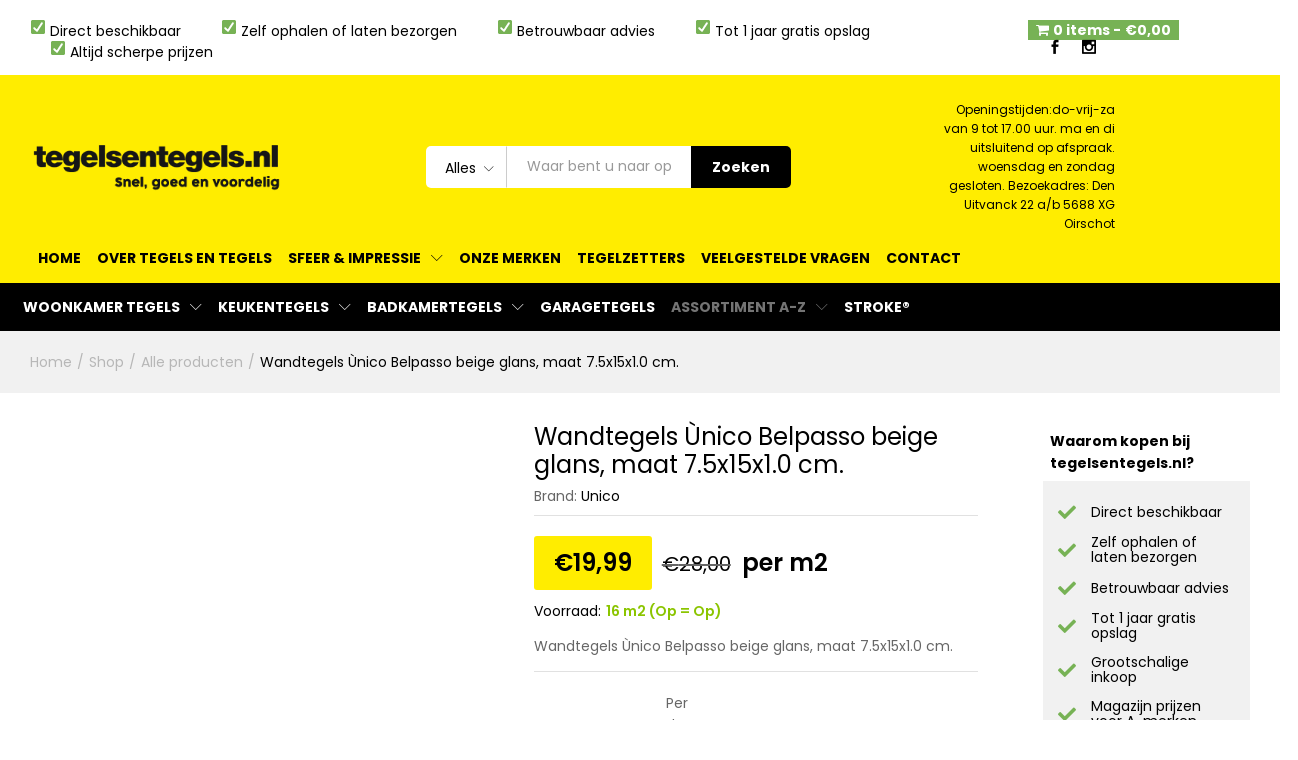

--- FILE ---
content_type: text/html; charset=UTF-8
request_url: https://tegelsentegels.nl/product/wandtegels-unico-belpasso-beige-glans-maat-7-5x15x0-5-cm/
body_size: 39998
content:
<!DOCTYPE html><html lang="nl-NL"><head><script data-no-optimize="1">var litespeed_docref=sessionStorage.getItem("litespeed_docref");litespeed_docref&&(Object.defineProperty(document,"referrer",{get:function(){return litespeed_docref}}),sessionStorage.removeItem("litespeed_docref"));</script> <meta charset="UTF-8"><meta name="viewport" content="width=device-width, initial-scale=1"><link rel="pingback" href="https://tegelsentegels.nl/xmlrpc.php"><meta name='robots' content='index, follow, max-image-preview:large, max-snippet:-1, max-video-preview:-1' /> <script data-cfasync="false" data-pagespeed-no-defer>var gtm4wp_datalayer_name = "dataLayer";
	var dataLayer = dataLayer || [];
	const gtm4wp_use_sku_instead = 1;
	const gtm4wp_currency = 'EUR';
	const gtm4wp_product_per_impression = 10;
	const gtm4wp_clear_ecommerce = false;
	const gtm4wp_datalayer_max_timeout = 2000;</script> <title>Wandtegels Ùnico Belpasso beige glans, maat 7.5x15x1.0 cm.</title><link rel="preload" href="https://s.w.org/images/core/emoji/13.0.0/svg/2705.svg" as="image" /><link rel="preload" href="https://tegelsentegels.nl/wp-content/webp-express/webp-images/uploads/2020/09/logo-default.png.webp" as="image" /><meta name="description" content="Dit is een tegel uit de Masone collectie van tegelsentegels.nl. De Masone collectie bestaat uit tegels met een authentieke en landelijke uitstraling." /><link rel="canonical" href="https://tegelsentegels.nl/product/wandtegels-unico-belpasso-beige-glans-maat-7-5x15x0-5-cm/" /><meta property="og:locale" content="nl_NL" /><meta property="og:type" content="article" /><meta property="og:title" content="Vloertegels Masone Basiglio sand, maat 60x60x1.0 cm." /><meta property="og:description" content="Dit is een tegel uit de Masone collectie van tegelsentegels.nl. De Masone collectie bestaat uit tegels met een authentieke en landelijke uitstraling." /><meta property="og:url" content="https://tegelsentegels.nl/product/wandtegels-unico-belpasso-beige-glans-maat-7-5x15x0-5-cm/" /><meta property="og:site_name" content="Tegels en Tegels" /><meta property="article:modified_time" content="2025-12-29T14:00:50+00:00" /><meta property="og:image" content="https://tegelsentegels.nl/wp-content/uploads/2023/09/5826.png" /><meta property="og:image:width" content="1024" /><meta property="og:image:height" content="1024" /><meta property="og:image:type" content="image/png" /><meta name="twitter:card" content="summary_large_image" /><meta name="twitter:title" content="Vloertegels Masone Basiglio sand, maat 60x60x1.0 cm." /><meta name="twitter:description" content="Dit is een tegel uit de Masone collectie van tegelsentegels.nl. De Masone collectie bestaat uit tegels met een authentieke en landelijke uitstraling." /><meta name="twitter:label1" content="Geschatte leestijd" /><meta name="twitter:data1" content="1 minuut" /> <script type="application/ld+json" class="yoast-schema-graph">{"@context":"https://schema.org","@graph":[{"@type":"WebPage","@id":"https://tegelsentegels.nl/product/wandtegels-unico-belpasso-beige-glans-maat-7-5x15x0-5-cm/","url":"https://tegelsentegels.nl/product/wandtegels-unico-belpasso-beige-glans-maat-7-5x15x0-5-cm/","name":"Wandtegels Ùnico Belpasso beige glans, maat 7.5x15x1.0 cm.","isPartOf":{"@id":"https://tegelsentegels.nl/#website"},"primaryImageOfPage":{"@id":"https://tegelsentegels.nl/product/wandtegels-unico-belpasso-beige-glans-maat-7-5x15x0-5-cm/#primaryimage"},"image":{"@id":"https://tegelsentegels.nl/product/wandtegels-unico-belpasso-beige-glans-maat-7-5x15x0-5-cm/#primaryimage"},"thumbnailUrl":"https://tegelsentegels.nl/wp-content/uploads/2023/09/5826.png","datePublished":"2023-09-29T08:43:58+00:00","dateModified":"2025-12-29T14:00:50+00:00","description":"Dit is een tegel uit de Masone collectie van tegelsentegels.nl. De Masone collectie bestaat uit tegels met een authentieke en landelijke uitstraling.","breadcrumb":{"@id":"https://tegelsentegels.nl/product/wandtegels-unico-belpasso-beige-glans-maat-7-5x15x0-5-cm/#breadcrumb"},"inLanguage":"nl-NL","potentialAction":[{"@type":"ReadAction","target":["https://tegelsentegels.nl/product/wandtegels-unico-belpasso-beige-glans-maat-7-5x15x0-5-cm/"]}]},{"@type":"ImageObject","inLanguage":"nl-NL","@id":"https://tegelsentegels.nl/product/wandtegels-unico-belpasso-beige-glans-maat-7-5x15x0-5-cm/#primaryimage","url":"https://tegelsentegels.nl/wp-content/uploads/2023/09/5826.png","contentUrl":"https://tegelsentegels.nl/wp-content/uploads/2023/09/5826.png","width":1024,"height":1024},{"@type":"BreadcrumbList","@id":"https://tegelsentegels.nl/product/wandtegels-unico-belpasso-beige-glans-maat-7-5x15x0-5-cm/#breadcrumb","itemListElement":[{"@type":"ListItem","position":1,"name":"Home","item":"https://tegelsentegels.nl/"},{"@type":"ListItem","position":2,"name":"Shop","item":"https://tegelsentegels.nl/shop/"},{"@type":"ListItem","position":3,"name":"Wandtegels Ùnico Belpasso beige glans, maat 7.5x15x1.0 cm."}]},{"@type":"WebSite","@id":"https://tegelsentegels.nl/#website","url":"https://tegelsentegels.nl/","name":"Tegels en Tegels","description":"Snel, goed en voordelig","potentialAction":[{"@type":"SearchAction","target":{"@type":"EntryPoint","urlTemplate":"https://tegelsentegels.nl/?s={search_term_string}"},"query-input":{"@type":"PropertyValueSpecification","valueRequired":true,"valueName":"search_term_string"}}],"inLanguage":"nl-NL"}]}</script> <link rel='dns-prefetch' href='//use.fontawesome.com' /><link rel="alternate" type="application/rss+xml" title="Tegels en Tegels &raquo; feed" href="https://tegelsentegels.nl/feed/" /><link rel="alternate" type="application/rss+xml" title="Tegels en Tegels &raquo; reacties feed" href="https://tegelsentegels.nl/comments/feed/" /><link rel="alternate" title="oEmbed (JSON)" type="application/json+oembed" href="https://tegelsentegels.nl/wp-json/oembed/1.0/embed?url=https%3A%2F%2Ftegelsentegels.nl%2Fproduct%2Fwandtegels-unico-belpasso-beige-glans-maat-7-5x15x0-5-cm%2F" /><link rel="alternate" title="oEmbed (XML)" type="text/xml+oembed" href="https://tegelsentegels.nl/wp-json/oembed/1.0/embed?url=https%3A%2F%2Ftegelsentegels.nl%2Fproduct%2Fwandtegels-unico-belpasso-beige-glans-maat-7-5x15x0-5-cm%2F&#038;format=xml" /><style id='wp-img-auto-sizes-contain-inline-css' type='text/css'>img:is([sizes=auto i],[sizes^="auto," i]){contain-intrinsic-size:3000px 1500px}
/*# sourceURL=wp-img-auto-sizes-contain-inline-css */</style><style id="litespeed-ccss">img.emoji{display:inline!important;border:none!important;box-shadow:none!important;height:1em!important;width:1em!important;margin:0 0.07em!important;vertical-align:-0.1em!important;background:none!important;padding:0!important}ul{box-sizing:border-box}:root{--wp--preset--font-size--normal:16px;--wp--preset--font-size--huge:42px}.screen-reader-text{border:0;clip-path:inset(50%);height:1px;margin:-1px;overflow:hidden;padding:0;position:absolute;width:1px;word-wrap:normal!important}:where(figure){margin:0 0 1em}:root{--wp--preset--aspect-ratio--square:1;--wp--preset--aspect-ratio--4-3:4/3;--wp--preset--aspect-ratio--3-4:3/4;--wp--preset--aspect-ratio--3-2:3/2;--wp--preset--aspect-ratio--2-3:2/3;--wp--preset--aspect-ratio--16-9:16/9;--wp--preset--aspect-ratio--9-16:9/16;--wp--preset--color--black:#000000;--wp--preset--color--cyan-bluish-gray:#abb8c3;--wp--preset--color--white:#ffffff;--wp--preset--color--pale-pink:#f78da7;--wp--preset--color--vivid-red:#cf2e2e;--wp--preset--color--luminous-vivid-orange:#ff6900;--wp--preset--color--luminous-vivid-amber:#fcb900;--wp--preset--color--light-green-cyan:#7bdcb5;--wp--preset--color--vivid-green-cyan:#00d084;--wp--preset--color--pale-cyan-blue:#8ed1fc;--wp--preset--color--vivid-cyan-blue:#0693e3;--wp--preset--color--vivid-purple:#9b51e0;--wp--preset--gradient--vivid-cyan-blue-to-vivid-purple:linear-gradient(135deg,rgba(6,147,227,1) 0%,rgb(155,81,224) 100%);--wp--preset--gradient--light-green-cyan-to-vivid-green-cyan:linear-gradient(135deg,rgb(122,220,180) 0%,rgb(0,208,130) 100%);--wp--preset--gradient--luminous-vivid-amber-to-luminous-vivid-orange:linear-gradient(135deg,rgba(252,185,0,1) 0%,rgba(255,105,0,1) 100%);--wp--preset--gradient--luminous-vivid-orange-to-vivid-red:linear-gradient(135deg,rgba(255,105,0,1) 0%,rgb(207,46,46) 100%);--wp--preset--gradient--very-light-gray-to-cyan-bluish-gray:linear-gradient(135deg,rgb(238,238,238) 0%,rgb(169,184,195) 100%);--wp--preset--gradient--cool-to-warm-spectrum:linear-gradient(135deg,rgb(74,234,220) 0%,rgb(151,120,209) 20%,rgb(207,42,186) 40%,rgb(238,44,130) 60%,rgb(251,105,98) 80%,rgb(254,248,76) 100%);--wp--preset--gradient--blush-light-purple:linear-gradient(135deg,rgb(255,206,236) 0%,rgb(152,150,240) 100%);--wp--preset--gradient--blush-bordeaux:linear-gradient(135deg,rgb(254,205,165) 0%,rgb(254,45,45) 50%,rgb(107,0,62) 100%);--wp--preset--gradient--luminous-dusk:linear-gradient(135deg,rgb(255,203,112) 0%,rgb(199,81,192) 50%,rgb(65,88,208) 100%);--wp--preset--gradient--pale-ocean:linear-gradient(135deg,rgb(255,245,203) 0%,rgb(182,227,212) 50%,rgb(51,167,181) 100%);--wp--preset--gradient--electric-grass:linear-gradient(135deg,rgb(202,248,128) 0%,rgb(113,206,126) 100%);--wp--preset--gradient--midnight:linear-gradient(135deg,rgb(2,3,129) 0%,rgb(40,116,252) 100%);--wp--preset--font-size--small:13px;--wp--preset--font-size--medium:20px;--wp--preset--font-size--large:36px;--wp--preset--font-size--x-large:42px;--wp--preset--spacing--20:0.44rem;--wp--preset--spacing--30:0.67rem;--wp--preset--spacing--40:1rem;--wp--preset--spacing--50:1.5rem;--wp--preset--spacing--60:2.25rem;--wp--preset--spacing--70:3.38rem;--wp--preset--spacing--80:5.06rem;--wp--preset--shadow--natural:6px 6px 9px rgba(0, 0, 0, 0.2);--wp--preset--shadow--deep:12px 12px 50px rgba(0, 0, 0, 0.4);--wp--preset--shadow--sharp:6px 6px 0px rgba(0, 0, 0, 0.2);--wp--preset--shadow--outlined:6px 6px 0px -3px rgba(255, 255, 255, 1), 6px 6px rgba(0, 0, 0, 1);--wp--preset--shadow--crisp:6px 6px 0px rgba(0, 0, 0, 1)}.wpmenucart-icon-shopping-cart-0:before{font-family:WPMenuCart;speak:none;font-style:normal;font-weight:400;display:inline;width:auto;height:auto;line-height:normal;text-decoration:inherit;-webkit-font-smoothing:antialiased;vertical-align:baseline;background-image:none;background-position:0 0;background-repeat:repeat;margin-top:0;margin-right:.25em}.wpmenucart-icon-shopping-cart-0:before{content:""}.cartcontents+.amount:before{content:"-";margin:0 .25em}li.wpmenucartli a.wpmenucart-contents span{display:inline-block!important}:root{--woocommerce:#720eec;--wc-green:#7ad03a;--wc-red:#a00;--wc-orange:#ffba00;--wc-blue:#2ea2cc;--wc-primary:#720eec;--wc-primary-text:#fcfbfe;--wc-secondary:#e9e6ed;--wc-secondary-text:#515151;--wc-highlight:#958e09;--wc-highligh-text:white;--wc-content-bg:#fff;--wc-subtext:#767676;--wc-form-border-color:rgba(32, 7, 7, 0.8);--wc-form-border-radius:4px;--wc-form-border-width:1px}.screen-reader-text{clip:rect(1px,1px,1px,1px);height:1px;overflow:hidden;position:absolute!important;width:1px;word-wrap:normal!important}.woocommerce .quantity .qty{width:3.631em;text-align:center}.woocommerce div.product{margin-bottom:0;position:relative}.woocommerce div.product .product_title{clear:none;margin-top:0;padding:0}.woocommerce div.product p.price ins{background:inherit;font-weight:700;display:inline-block}.woocommerce div.product p.price del{opacity:.7;display:inline-block}.woocommerce div.product p.stock{font-size:.92em}.woocommerce div.product div.images{margin-bottom:2em}.woocommerce div.product div.images img{display:block;width:100%;height:auto;box-shadow:none}.woocommerce div.product div.images.woocommerce-product-gallery{position:relative}.woocommerce div.product div.images .woocommerce-product-gallery__wrapper{margin:0;padding:0}.woocommerce div.product div.images .woocommerce-product-gallery__image:nth-child(n+2){width:25%;display:inline-block}.woocommerce div.product div.images .woocommerce-product-gallery__image a{display:block;outline-offset:-2px}.woocommerce div.product div.summary{margin-bottom:2em}.woocommerce div.product form.cart{margin-bottom:2em}.woocommerce div.product form.cart::after,.woocommerce div.product form.cart::before{content:" ";display:table}.woocommerce div.product form.cart::after{clear:both}.woocommerce div.product form.cart div.quantity{float:left;margin:0 4px 0 0}.woocommerce div.product form.cart .button{vertical-align:middle;float:left}.woocommerce .cart .button{float:none}.woocommerce:where(body:not(.woocommerce-block-theme-has-button-styles)) button.button{font-size:100%;margin:0;line-height:1;position:relative;text-decoration:none;overflow:visible;padding:.618em 1em;font-weight:700;border-radius:3px;left:auto;color:#515151;background-color:#e9e6ed;border:0;display:inline-block;background-image:none;box-shadow:none;text-shadow:none}.woocommerce:where(body:not(.woocommerce-block-theme-has-button-styles)) button.button.alt{background-color:#7f54b3;color:#fff;-webkit-font-smoothing:antialiased}.woocommerce:where(body:not(.woocommerce-uses-block-theme)) div.product p.price{color:#958e09;font-size:1.25em}.woocommerce:where(body:not(.woocommerce-uses-block-theme)) div.product .stock{color:#958e09}.yc_product_price{font-size:1.8rem;margin-bottom:20px}.woocommerce div.product form.cart div.quantity .label{display:none!important}.woocommerce div.product .woocommerce-product-gallery{width:50%!important}.woocommerce div.product .entry-summary{width:50%!important}.woocommerce div.product form.cart{display:flex;align-items:center}.yc_price_per_box{margin-right:30px}@media only screen and (max-width:600px){.woocommerce div.product form.cart{flex-direction:column}.yc_price_per_box{margin-right:0;margin-bottom:30px}.woocommerce div.product form.cart div.quantity{width:75%}}.col-shop-menu{width:105%!important}[class^="icon-"]{font-family:"Linearicons"!important;speak:none;font-style:normal;font-weight:400;font-variant:normal;text-transform:none;line-height:1;letter-spacing:0;-webkit-font-feature-settings:"liga";-moz-font-feature-settings:"liga=1";-moz-font-feature-settings:"liga";-ms-font-feature-settings:"liga"1;font-feature-settings:"liga";-webkit-font-variant-ligatures:discretionary-ligatures;font-variant-ligatures:discretionary-ligatures;-webkit-font-smoothing:antialiased;-moz-osx-font-smoothing:grayscale}.icon-bag2:before{content:""}.icon-phone:before{content:""}.icon-cross:before{content:""}.icon-menu:before{content:""}.arrow_carrot_up_alt,.icon_minus-06,.icon_plus,.social_facebook,.social_instagram{font-family:ElegantIcons;speak:none;font-style:normal;font-weight:400;font-variant:normal;text-transform:none;line-height:1;-webkit-font-smoothing:antialiased}.icon_minus-06:before{content:"K"}.icon_plus:before{content:"L"}.arrow_carrot_up_alt:before{content:""}.social_facebook:before{content:""}.social_instagram:before{content:""}.fa-check:before{content:""}html{font-family:sans-serif;-ms-text-size-adjust:100%;-webkit-text-size-adjust:100%}body{margin:0}aside,figure,header{display:block}a{background-color:#fff0}strong{font-weight:700}h1{font-size:2em;margin:.67em 0}img{border:0}figure{margin:1em 40px}button,input,select{color:inherit;font:inherit;margin:0}button{overflow:visible}button,select{text-transform:none}button{-webkit-appearance:button}button::-moz-focus-inner,input::-moz-focus-inner{border:0;padding:0}input{line-height:normal}input[type="number"]::-webkit-inner-spin-button,input[type="number"]::-webkit-outer-spin-button{height:auto}*{-webkit-box-sizing:border-box;-moz-box-sizing:border-box;box-sizing:border-box}*:before,*:after{-webkit-box-sizing:border-box;-moz-box-sizing:border-box;box-sizing:border-box}html{font-size:10px}body{font-family:"Helvetica Neue",Helvetica,Arial,sans-serif;font-size:14px;line-height:1.42857143;color:#333;background-color:#fff}input,button,select{font-family:inherit;font-size:inherit;line-height:inherit}a{color:#337ab7;text-decoration:none}figure{margin:0}img{vertical-align:middle}.container{margin-right:auto;margin-left:auto;padding-left:15px;padding-right:15px}@media (min-width:768px){.container{width:750px}}@media (min-width:992px){.container{width:970px}}@media (min-width:1200px){.container{width:1170px}}.row{margin-left:-15px;margin-right:-15px}.col-xs-2,.col-sm-2,.col-md-2,.col-lg-2,.col-md-3,.col-sm-4,.col-lg-4,.col-md-5,.col-lg-6,.col-md-7,.col-md-9,.col-xs-12,.col-sm-12,.col-md-12{position:relative;min-height:1px;padding-left:15px;padding-right:15px}.col-xs-2,.col-xs-12{float:left}.col-xs-12{width:100%}.col-xs-2{width:16.66666667%}@media (min-width:768px){.col-sm-2,.col-sm-4,.col-sm-12{float:left}.col-sm-12{width:100%}.col-sm-4{width:33.33333333%}.col-sm-2{width:16.66666667%}}@media (min-width:992px){.col-md-2,.col-md-3,.col-md-5,.col-md-7,.col-md-9,.col-md-12{float:left}.col-md-12{width:100%}.col-md-9{width:75%}.col-md-7{width:58.33333333%}.col-md-5{width:41.66666667%}.col-md-3{width:25%}.col-md-2{width:16.66666667%}}@media (min-width:1200px){.col-lg-2,.col-lg-4,.col-lg-6{float:left}.col-lg-6{width:50%}.col-lg-4{width:33.33333333%}.col-lg-2{width:16.66666667%}}.container:before,.container:after,.row:before,.row:after{content:" ";display:table}.container:after,.row:after{clear:both}.hide{display:none!important}@-ms-viewport{width:device-width}@media (max-width:767px){.hidden-xs{display:none!important}}@media (min-width:768px) and (max-width:991px){.hidden-sm{display:none!important}}@media (min-width:992px) and (max-width:1199px){.hidden-md{display:none!important}}@media (min-width:1200px){.hidden-lg{display:none!important}}.mf-loading{position:relative}.mf-loading:before{border-width:1px;border-color:#666 #666 #666 #fff0;border-radius:50%;border-style:solid;animation:mf-spin-fast 1s linear infinite;content:" ";width:14px;height:14px;font-weight:400;border-color:#fcb800 #fcb800 #fcb800 #fff0;border-width:2px;width:40px;height:40px;position:absolute;top:50%;left:50%;transform:translate(-50%,-50%)}@keyframes mf-spin-fast{0%{-webkit-transform:rotate(0);transform:rotate(0);animation-timing-function:cubic-bezier(.55,.055,.675,.19)}50%{-webkit-transform:rotate(900deg);transform:rotate(900deg);animation-timing-function:cubic-bezier(.215,.61,.355,1)}to{-webkit-transform:rotate(1800deg);transform:rotate(1800deg)}}@-webkit-keyframes mf-spin-fast{0%{-webkit-transform:rotate(0);transform:rotate(0);animation-timing-function:cubic-bezier(.55,.055,.675,.19)}50%{-webkit-transform:rotate(900deg);transform:rotate(900deg);animation-timing-function:cubic-bezier(.215,.61,.355,1)}to{-webkit-transform:rotate(1800deg);transform:rotate(1800deg)}}@-o-keyframes mf-spin-fast{0%{-webkit-transform:rotate(0);transform:rotate(0);animation-timing-function:cubic-bezier(.55,.055,.675,.19)}50%{-webkit-transform:rotate(900deg);transform:rotate(900deg);animation-timing-function:cubic-bezier(.215,.61,.355,1)}to{-webkit-transform:rotate(1800deg);transform:rotate(1800deg)}}@-ms-keyframes mf-spin-fast{0%{-webkit-transform:rotate(0);transform:rotate(0);animation-timing-function:cubic-bezier(.55,.055,.675,.19)}50%{-webkit-transform:rotate(900deg);transform:rotate(900deg);animation-timing-function:cubic-bezier(.215,.61,.355,1)}to{-webkit-transform:rotate(1800deg);transform:rotate(1800deg)}}*{box-sizing:border-box}html{font-family:sans-serif;-ms-text-size-adjust:100%;-webkit-text-size-adjust:100%}body{margin:0}aside,figure,header{display:block}a{background:#fff0}strong{font-weight:700}h1{font-size:2em;margin:.67em 0}img{border:0;max-width:100%}figure{margin:1em 40px}button,input,select{color:inherit;font:inherit;margin:0;outline:none}button{overflow:visible}button,select{text-transform:none}button{-webkit-appearance:button}button::-moz-focus-inner,input::-moz-focus-inner{border:0;padding:0}input{line-height:normal}input[type="number"]::-webkit-inner-spin-button,input[type="number"]::-webkit-outer-spin-button{height:auto}body{color:#666;font-size:14px;font-family:"Work Sans",Arial,sans-serif;line-height:1.6;background:#fff;word-wrap:break-word}a{color:#06c;text-decoration:none}a img{border:none}img{max-width:100%}img:not(.lazy){height:auto}h1,h2{font-weight:700;font-family:"Work Sans",Arial,sans-serif;line-height:1.2;color:#000}h1{font-size:36px}h2{font-size:30px}ul{list-style-type:square;padding-left:20px}li{margin-bottom:7px}p{margin-bottom:1.7em;margin-top:0}.martfury-modal{position:fixed;top:0;bottom:0;left:0;right:0;display:none;z-index:-1}.mf-quick-view-modal .mf-loading{display:none;position:absolute;top:0;bottom:0;left:0;right:0;z-index:10}.mf-quick-view-modal .close-modal{position:absolute;top:6px;right:10px;z-index:999;font-size:26px;color:#666;opacity:0}.mf-quick-view-modal .mf-modal-overlay{background-color:rgb(0 0 0/.85);position:absolute;top:0;bottom:0;left:0;right:0}.mf-quick-view-modal .modal-content{transform:translate(-50%,-50%);position:absolute;top:50%;left:50%;width:100%;padding-top:0;background-color:#fff0;max-width:1000px}.screen-reader-text{clip:rect(1px,1px,1px,1px);position:absolute!important;height:1px;width:1px;overflow:hidden}.topbar{color:#666;background-color:#fff}.topbar a{color:#666}.topbar .topbar-row{display:flex;align-items:center;flex-wrap:nowrap;justify-content:space-between}.topbar .topbar-row:before,.topbar .topbar-row:after{display:none}.topbar .topbar-sidebar{padding-top:17px;padding-bottom:17px;display:flex;flex-wrap:wrap;align-items:center;width:auto}.topbar .widget{margin-bottom:0;line-height:1;padding:0 20px;position:relative}.topbar .widget:after{background-color:#e1e1e1;width:2px;height:14px;content:"";position:absolute;right:0;top:50%;transform:translateY(-50%)}.topbar .widget:last-child{padding-right:0}.topbar .widget:last-child:after{display:none}.topbar .widget:first-child{padding-left:0}.topbar .topbar-mobile{display:flex;align-items:center;justify-content:center;width:100%}.topbar .topbar-mobile .widget:last-child{padding-right:0}.topbar .topbar-mobile .widget:last-child:after{display:none}.topbar ul.menu>li{display:inline-block;padding:0 5px;position:relative}.topbar ul.menu>li>a{color:#666}.topbar.topbar-dark{color:#000}.topbar.topbar-dark a{color:#000}.topbar.topbar-dark ul.menu>li>a{color:#000}.header-bar{display:flex;align-items:center;min-height:50px;color:#000;justify-content:flex-end;background-color:#fff0}.site-header{background-color:#fff;position:relative}.site-header .site-title,.site-header .site-description{margin:0;line-height:0;text-indent:-9999px}.site-header .primary-nav{float:left}.site-header .primary-nav>ul>li{padding-top:17px;padding-bottom:17px}.site-header .primary-nav>ul>li:first-child{padding-left:0}.site-header .primary-nav>ul>li>a{font-size:16px;color:#000;line-height:1;display:flex;align-items:flex-end}.site-header .primary-nav>ul>li.menu-item-has-children>a{position:relative;margin-right:22px}.site-header .primary-nav>ul>li.menu-item-has-children>a:after{content:"";display:inline-block;font:normal normal normal 14px/1 linearicons;position:absolute;right:-22px;top:50%;transform:translateY(-50%);font-size:12px}.site-header .primary-nav>ul>li.menu-item-has-children>a:before{content:"";position:absolute;top:120%;left:calc(50% - 5px);width:13px;height:13px;transform:rotate(45deg);border-left:1px solid #ccc;border-top:1px solid #ccc;background-color:#fff;z-index:-1;padding:0;margin:11px -7px 0 0;opacity:0}.site-header .primary-nav>ul>li.current-menu-parent>a{color:#999}.site-header .header-main{padding-top:20px;padding-bottom:20px;background-color:#fff}.site-header .header-row{align-items:center;display:flex}.site-header .header-row:after,.site-header .header-row:before{display:none}.site-header .header-logo{width:22.5%;display:flex;align-items:stretch;justify-content:space-between}.site-header .header-extras{width:77.5%;display:flex;align-items:center;justify-content:space-between}.site-header .product-extra-search .psearch-content{display:flex}.site-header .product-extra-search .product-cat{width:auto;float:left;position:relative;height:42px;line-height:42px}.site-header .product-extra-search .products-search{width:100%}.site-header .product-extra-search .search-wrapper{width:100%;display:flex;position:relative}.site-header .product-extra-search .search-wrapper ::-webkit-scrollbar{background:#fff0;width:7px}.site-header .product-extra-search .search-wrapper ::-webkit-scrollbar-thumb{background-color:#ccc}.site-header .product-extra-search .search-wrapper .search-results{position:absolute;top:110%;left:-1px;right:0;border:1px solid #ccc;border-top:none;background-color:#fff;z-index:-1;padding:0 20px;transform:scaleX(0);max-height:500px;overflow-y:auto;overflow-x:hidden}.site-header .product-extra-search .product-cat-label{padding-right:30px;padding-left:18px;border:1px solid #ccc;color:#000;border-radius:5px 0 0 5px;position:relative;height:100%;white-space:nowrap;background-color:#fff}.site-header .product-extra-search .product-cat-label.no-cats{width:0;padding:0;overflow:hidden;border-left:none}.site-header .product-extra-search .product-cat-label:after{content:"";display:inline-block;font:normal normal normal 14px/1 linearicons;font-size:10px;color:#000;position:absolute;top:17px;right:12px}.site-header .product-extra-search .product-cat-label:before{content:"";position:absolute;top:110%;left:40%;width:13px;height:13px;transform:rotate(45deg) translateY(-50%);border-left:1px solid #ccc;border-top:1px solid #ccc;background-color:#fff;z-index:-1;padding:0;margin:14px 0 0;opacity:0}.site-header .product-extra-search .product-cat-dd{position:absolute;top:0;left:0;opacity:0;height:100%;min-height:42px;width:100%;z-index:10;-webkit-appearance:none;-moz-appearance:none;appearance:none;padding-left:10px}.site-header .product-extra-search .search-field{float:left;height:42px;line-height:1;border-top:1px solid #ccc;border-bottom:1px solid #ccc;border-left:none;border-right:none;padding-right:20px;padding-left:20px;position:relative;width:100%}.site-header .product-extra-search ::-webkit-input-placeholder{color:#999}.site-header .product-extra-search ::-moz-placeholder{color:#999}.site-header .product-extra-search :-ms-input-placeholder{color:#999}.site-header .product-extra-search :-moz-placeholder{color:#999}.site-header .product-extra-search .search-submit{float:right;height:42px;line-height:42px;padding-left:20px;padding-right:20px;min-width:100px;padding-top:0;padding-bottom:0;background-color:#fcb800;border:none;font-weight:700;color:#000;border-radius:0 5px 5px 0;white-space:nowrap}.site-header .extras-menu{margin:0 0 0 40px;padding:0;position:relative;display:flex;align-items:center}.site-header .extras-menu>li{list-style:none;float:right;margin-bottom:0;padding:0 20px}.site-header .extras-menu>li>a{color:#000;display:block;position:relative}.site-header .extras-menu>li>a .mini-item-counter{position:absolute;bottom:-3px;right:-4px;font-size:12px;font-weight:700;background-color:#fcb800;border-radius:50%;min-width:18px;padding:0 5px;height:18px;text-align:center;line-height:18px}.site-header .extras-menu>li>a:after{content:"";position:absolute;top:110%;right:16px;width:13px;height:13px;-webkit-transform:rotate(45deg);-ms-transform:rotate(45deg);transform:rotate(45deg);border-left:1px solid #ccc;border-top:1px solid #ccc;background-color:#fff;z-index:-1;padding:0;margin:19px -7px 0 0;opacity:0}.site-header .extras-menu>li .extra-icon{font-size:30px;line-height:1}.site-header .extras-menu .menu-item-cart>a{position:relative}.site-header .extras-menu .menu-item-cart>a:after{margin:17px -7px 0 0}.site-header .extras-menu .menu-item-cart .mini-cart-content{position:absolute;right:0;top:110%;min-width:370px;opacity:0;z-index:-1;border-top:23px solid #fff0;transform:scaleX(0);display:block;border-radius:0;box-shadow:none}.site-header .extras-menu .menu-item-cart .mini-cart-content .woocommerce-mini-cart__empty-message{margin:15px 0}.site-header .extras-menu .menu-item-cart .mini-cart-content .widget_shopping_cart_content{padding-top:0}.site-header .extras-menu .menu-item-cart .mini-cart-content ::-webkit-scrollbar{background:#fff0;width:7px}.site-header .extras-menu .menu-item-cart .mini-cart-content ::-webkit-scrollbar-thumb{background-color:#ccc}.site-header .main-menu{border-top:1px solid #e1e1e1;border-bottom:1px solid #e1e1e1}.site-header .col-header-menu{display:flex;justify-content:space-between;align-items:center;position:relative;flex-wrap:wrap}.site-header.header-dark .products-search .search-submit,.site-header.header-dark .extras-menu>li>a>.mini-item-counter{background-color:#000;color:#fff}.header-layout-3 .topbar:not(.header-bar){background-color:#dba500}.header-layout-3 .topbar:not(.header-bar) .widget:after{background-color:#a37000}.header-layout-3 .site-header{background-color:#fcb800}.header-layout-3 .site-header .col-nav-menu{position:static;display:flex;align-items:center;justify-content:space-between;flex-wrap:wrap}.header-layout-3 .site-header .header-main{padding-top:25px;padding-bottom:25px;background-color:#fcb800}.header-layout-3 .site-header .main-menu{border-color:rgb(0 0 0/.15);border-bottom:none}.header-layout-3 .site-header .header-row{position:relative}.header-layout-3 .site-header .product-extra-search .search-field,.header-layout-3 .site-header .product-extra-search .product-cat-label{border-color:#fff0}.header-layout-3 .site-header .product-extra-search .product-cat-label{border-right-color:#ccc}.header-layout-3 .site-header .primary-nav>ul>li.current-menu-parent>a{color:rgb(0 0 0/.7)}.martfury-off-canvas-layer{background-color:rgb(0 0 0/.85);position:fixed;top:0;bottom:0;left:0;right:0;z-index:-1;display:none}.primary-mobile-nav{width:475px;background-color:#fff;position:fixed;left:-475px;top:0;overflow:auto;height:100%;color:#aaa;z-index:-999999;display:none}.primary-mobile-nav .mobile-nav-header{background-color:#fcb800;display:flex;align-items:center;justify-content:space-between;padding:15px}.primary-mobile-nav .mobile-nav-header h2{font-size:18px;font-weight:600;margin:0;line-height:1}.primary-mobile-nav .mobile-nav-header .close-mobile-nav{font-size:18px;color:#000;line-height:1;display:none}.primary-mobile-nav ul.menu{padding:0}.primary-mobile-nav ul.menu li{list-style:none;margin-bottom:0}.primary-mobile-nav ul.menu li>a{color:#666;position:relative}.primary-mobile-nav ul.menu ul{padding-left:0;display:none;padding-top:10px}.primary-mobile-nav ul.menu ul li{padding:5px 0}.primary-mobile-nav ul.menu ul li a{font-size:14px;display:block}.primary-mobile-nav ul.menu ul li a:after{font-size:14px}.primary-mobile-nav ul.menu ul ul{padding-left:10px}.primary-mobile-nav ul.menu>li{border-bottom:1px solid #dedede;padding:14px 15px 13px}.primary-mobile-nav ul.menu>li:last-child{border-bottom:none}.primary-mobile-nav ul.menu>li>a{display:block;padding-right:20px;color:#000}.page-header{margin:0;border-bottom:none;padding-top:95px;padding-bottom:95px}.page-header .breadcrumbs{color:#fcb800;display:flex;flex-wrap:wrap;margin:0;padding:0}.page-header .breadcrumbs .sep,.page-header .breadcrumbs a{color:#000}.page-header .breadcrumbs .sep{margin:0 5px}.page-header .breadcrumbs li{display:inline-block;margin-bottom:0}.page-header-catalog{padding-top:0;padding-bottom:0}.page-header-catalog .page-breadcrumbs{background-color:#f1f1f1}.page-header-catalog .page-breadcrumbs .breadcrumbs{color:#000;padding-top:20px;padding-bottom:20px}.page-header-catalog .page-breadcrumbs a{color:#09c}.nav a{color:#999;font-size:14px;display:inline-block;position:relative}.nav ul{margin:0;padding:0;list-style-type:none}.nav ul ul{position:absolute;left:0;top:110%;width:auto;min-width:200px;border:1px solid #ccc;background-color:#fff;opacity:0;z-index:-1;padding:10px 0;transform:scaleX(0);display:block;border-radius:0;box-shadow:none}.nav ul ul ul{left:110%;top:0;box-shadow:none;padding:10px 0;border-top:1px solid #ccc}.nav li{display:inline-block;padding:10px 22px;position:relative;text-align:left;margin:0}.nav li li{text-align:left;display:block;padding:0 30px}.nav li li a{color:#000;font-size:14px;padding:8px 0;text-transform:none;display:inline-block;position:relative;background-color:#fff0;white-space:nowrap;line-height:1}.nav li li:first-child>a{border-top-width:0}.nav li>ul{left:-10px}.nav>.menu>li:first-child>ul{left:-30px}.mf-preloader .martfury-preloader{opacity:.7;position:fixed;top:0;left:0;right:0;bottom:0;z-index:99999;background-color:#fff}.site-content{padding-top:90px;padding-bottom:90px}.woocommerce button.button{padding:0 25px;height:50px;line-height:50px;background-color:#fcb800;color:#000;font-size:16px;font-weight:600;text-align:center;border:none;border-radius:0}.woocommerce button.button.alt{padding:0 25px;height:50px;line-height:50px;background-color:#fcb800;color:#000;font-size:16px;font-weight:600;text-align:center;border:none}.woocommerce .quantity{position:relative}.woocommerce .quantity .qty{border-width:0;width:60px;padding:10px 0;-moz-appearance:textfield;appearance:textfield;-webkit-appearance:textfield;text-align:center;font-weight:600;color:#000;display:inline-block;background-color:#fff0}.woocommerce .quantity .qty::-webkit-outer-spin-button,.woocommerce .quantity .qty::-webkit-inner-spin-button{-webkit-appearance:none}.woocommerce .woocommerce-product-details__short-description{line-height:1.4}.woocommerce .woocommerce-product-details__short-description p{margin-bottom:0}.woocommerce div.product{margin-bottom:0;position:relative}.woocommerce div.product .woocommerce-product-gallery{width:43%;float:left;padding-bottom:35px}.woocommerce div.product div.images{margin-bottom:0;padding-left:70px;position:relative}.woocommerce div.product div.images .product-image-ms{position:absolute;bottom:0;left:70px;text-align:center;width:calc(100% - 70px)}.woocommerce div.product .entry-summary{width:57%;padding-left:30px;float:right}.woocommerce div.product div.summary{margin-bottom:0}.woocommerce div.product .mf-summary-header{display:flex;align-items:center;margin-bottom:15px;padding-bottom:10px;border-bottom:1px solid #e1e1e1;flex-wrap:wrap}.woocommerce div.product .mf-summary-header .mf-summary-meta{padding:0 18px;position:relative}.woocommerce div.product .mf-summary-header .mf-summary-meta:after{position:absolute;top:50%;right:0;transform:translateY(-50%);content:"";width:1px;height:13px;background-color:#d3d3d3}.woocommerce div.product .mf-summary-header .mf-summary-meta:first-child{padding-left:0}.woocommerce div.product .mf-summary-header .mf-summary-meta:last-child{padding-right:0}.woocommerce div.product .mf-summary-header .mf-summary-meta:last-child:after{display:none}.woocommerce div.product .woocommerce-product-gallery__wrapper{max-height:570px;overflow:hidden;margin:0;display:flex;align-items:stretch}.woocommerce div.product .product_title{font-size:24px;color:#000;font-weight:400;line-height:1.2;margin-bottom:6px}.woocommerce div.product p.price{color:#000;font-size:24px;margin-bottom:10px;font-weight:600;line-height:1}.woocommerce div.product p.price ins{font-size:24px;color:#f30;text-decoration:none;font-weight:600}.woocommerce div.product p.price del{opacity:1;font-size:14px;color:#666;font-weight:500;padding-left:5px}.woocommerce div.product p.price del .woocommerce-Price-amount{padding-right:0}.woocommerce div.product p.price del .woocommerce-Price-amount:first-child{padding-right:0}.woocommerce div.product p.price .sale{font-size:14px;color:#f30;font-weight:500}.woocommerce div.product p.price .woocommerce-Price-amount{padding-right:8px}.woocommerce div.product p.price .woocommerce-Price-amount:last-child{padding-left:8px;padding-right:0}.woocommerce div.product p.price .woocommerce-Price-amount:first-child{padding-right:8px;padding-left:0}.woocommerce div.product p.stock{font-size:14px;color:#000;font-weight:600;margin-bottom:0}.woocommerce div.product p.stock label{color:#000;padding-right:5px;font-weight:400}.woocommerce div.product .woocommerce-product-details__short-description{padding-bottom:15px;margin-bottom:20px;border-bottom:1px solid #e1e1e1}.woocommerce div.product .wc-tabs-wrapper .panel.woocommerce-Tabs-panel--additional_information>h2{display:none}.woocommerce div.product form.cart{margin-bottom:30px}.woocommerce div.product form.cart div.quantity{float:left;margin:0 30px 0 0}.woocommerce div.product form.cart div.quantity .label{font-size:12px;display:block;line-height:1;margin-bottom:3px}.woocommerce div.product form.cart div.quantity .qty-box{border:1px solid rgb(0 0 0/.25);padding:0 20px;position:relative}.woocommerce div.product form.cart div.quantity .decrease,.woocommerce div.product form.cart div.quantity .increase{font-size:20px;color:#999;display:inline-block;position:absolute;top:50%;left:10px;transform:translateY(-50%)}.woocommerce div.product form.cart div.quantity .increase{right:10px;left:auto}.woocommerce div.product form.cart .single_add_to_cart_button{background-color:#fcb800;height:52px;line-height:52px;font-weight:600;color:#000;font-size:18px;min-width:200px;border-radius:3px;margin-top:1px}.woocommerce div.product form.cart .single_add_to_cart_button:after{top:18px}.woocommerce div.product form.cart .button{vertical-align:bottom;float:left;white-space:nowrap}.woocommerce div.product .product_meta{padding:15px 0 0;border-top:1px solid #e1e1e1;color:#999}.woocommerce div.product .product_meta .sku_wrapper{display:none}.woocommerce div.product .product_meta .posted_in{display:block}.woocommerce div.product .product_meta .posted_in a{color:#09c}.woocommerce div.product .product_meta>span{font-weight:400}.woocommerce div.product .product_meta>span span,.woocommerce div.product .product_meta>span a{color:#999;font-weight:400}.woocommerce div.product .product_meta strong{font-weight:400;color:#000}.single-product .site-content{padding-top:30px;padding-bottom:0}.mf-entry-product-header{border-bottom:1px solid #e1e1e1;padding-bottom:8px;margin-bottom:20px}.mf-entry-product-header:after{clear:both;display:block;content:""}.mf-entry-product-header .entry-left{float:left;max-width:60%}.mf-entry-product-header .entry-meta{margin:0;padding:0;list-style:none;display:flex;align-items:center;flex-wrap:wrap}.mf-entry-product-header .entry-meta li{padding:0 15px;position:relative;margin-bottom:0}.mf-entry-product-header .entry-meta li:after{position:absolute;top:50%;transform:translateY(-50%);left:0;width:1px;background-color:#e8e8e8;height:100%;max-height:13px;content:""}.mf-entry-product-header .entry-meta li:first-child{padding-left:0}.mf-entry-product-header .entry-meta li:first-child:after{display:none}.mf-entry-product-header .entry-meta li:last-child{padding-right:0}.woocommerce .mf-single-product .mf-product-detail:after{clear:both;display:block;content:""}.woocommerce .mf-single-product.mf-product-layout-6 .product_meta .sku_wrapper{display:block}.woocommerce .mf-single-product.mf-product-layout-6 .mf-entry-product-header .entry-left{max-width:100%}.woocommerce .mf-single-product.mf-product-layout-6 .mf-summary-header{border-bottom:none;padding-bottom:0}.product-sidebar .custom-html-widget .mf-shipping-info{background-color:#f1f1f1;padding:25px 30px}.product-sidebar .custom-html-widget .mf-shipping-info li{display:flex;align-items:center;color:#000;line-height:1.1;padding:7px 0}.product-sidebar .custom-html-widget .mf-shipping-info li i{font-size:26px;padding-right:25px}.product-sidebar .widget{margin-bottom:30px}.widget_shopping_cart_content{border:1px solid #ccc;background-color:#fff;padding:10px 20px 0}img{max-width:100%}input[type=text]{border:1px solid #d9d9d9;background:#fff;padding:10px}.container{padding-left:0;padding-right:0}.martfury-container{width:1650px;margin:0 auto}@media only screen and (min-width:960px){body{overflow-x:hidden}}.widget{margin-bottom:65px}.widget ul{margin:0;padding:0}.widget ul li{list-style:none;margin-bottom:0;padding:5px 0}.widget ul li a{color:#000}.widget_nav_menu li{padding:8px 0}.widget_nav_menu li:first-child{padding-top:0}.widget_nav_menu li:last-child{padding-bottom:0}.social-links-widget .social-links-list{margin:0-10px}.social-links-widget .share-social{color:#ccc;padding:0 10px;margin-bottom:10px;display:inline-block}.social-links-widget .share-facebook{color:#369}.social-links-widget .share-instagram{color:#963}.widgets-area ul li{display:block;padding:5px 0}.site-footer .footer-info .info-item-sep{position:relative}.site-footer .footer-info .info-item-sep:last-child{display:none}.site-footer .footer-info .info-item-sep:after{position:absolute;top:-15px;right:0;width:1px;height:60px;background-color:#dadada;content:""}.backtotop{position:fixed;bottom:10px;right:10px;z-index:10000;font-size:36px;text-shadow:none;color:#000;text-align:center;opacity:0}.woocommerce div.product form.cart div.quantity .decrease,.woocommerce div.product form.cart div.quantity .increase{width:30px;font-size:24px}.woocommerce div.product form.cart div.quantity .increase{text-align:right}@media (max-width:1680px){.martfury-container{width:100%;padding-left:30px;padding-right:30px}}@media (max-width:1400px) and (min-width:1200px){.header-layout-3 .site-header .primary-nav>ul>li{padding-left:15px;padding-right:15px}}@media (max-width:1300px) and (min-width:1200px){.header-layout-3 .site-header .primary-nav>ul>li{padding-left:8px;padding-right:8px}}@media (max-width:1300px){.single-product-layout-6.woocommerce div.product form.cart .actions-button{float:left;margin-top:20px;display:flex;align-items:center}}@media (min-width:1200px){.single-product-layout-6.content-sidebar .content-area{width:81%}.single-product-layout-6.content-sidebar .product-sidebar{width:19%}.single-product-layout-6.content-sidebar .content-area{padding-right:50px}}@media (max-width:1199px) and (min-width:992px){.single-product-layout-6.woocommerce div.product form.cart .actions-button{display:block}}@media (max-width:1199px){.site-header .extras-menu{margin-left:20px}.site-header .extras-menu>li{padding:0 10px}.header-layout-3 .site-header .header-bar{display:none}.header-layout-3 .site-header .col-nav-menu{display:block}.footer-layout .footer-info .info-item-sep{display:none}}@media (max-width:991px){.site-header .header-extras{width:auto}.site-header .header-extras .product-extra-search{display:none}.site-header .header-extras .extras-menu>li .extra-icon{font-size:24px}.site-header .header-extras .menu-item-cart .mini-cart-content{display:none}.site-header .header-extras .menu-item-cart>a:after{display:none}.site-header .header-logo{width:50%}.site-header .header-row{justify-content:space-between}.site-header .mobile-menu{padding:0 0 15px}.site-header .mobile-menu .search-submit{width:60px;overflow:hidden;border-radius:0;padding:0;min-width:auto}.site-header .mobile-menu .search-submit:before{content:"";display:inline-block;font:normal normal normal 14px/1 linearicons;display:block;height:42px;line-height:42px;font-size:20px}.site-header .mobile-menu-row{display:flex;align-items:center}#site-header .header-logo .d-logo{max-width:100%;margin-right:0}.site-header .product-extra-search .product-cat{display:none}.site-header .product-extra-search .search-field{border-left:1px solid #ccc}.primary-mobile-nav{z-index:999999;display:block}.site-header .martfury-container .header-extras,.site-header .martfury-container .mr-header-menu{width:auto}.site-header .martfury-container .header-logo{width:50%}.header-layout-3 .site-header .mobile-menu{border-color:rgb(255 255 255/.15)}.container{padding-left:15px;padding-right:15px}input[type="text"]{-webkit-appearance:none;appearance:none;border-radius:0}.topbar{background-color:#f4f5f5}.site-content .widgets-area{margin-top:50px}.single-product-layout-6.woocommerce div.product form.cart .actions-button{width:100%;float:left}.mf-entry-product-header .entry-left{max-width:100%;float:none}.woocommerce div.product .woocommerce-product-gallery,.woocommerce div.product .entry-summary{width:100%;float:none;padding-left:0}.woocommerce div.product .entry-summary{margin-top:40px}.mf-quick-view-modal .modal-content{max-height:90%;overflow:auto}}@media (max-width:767px){.martfury-container{padding-left:15px;padding-right:15px}.single-product-layout-6.woocommerce div.product form.cart .actions-button{display:block}.woocommerce div.product .cart .actions-button{width:100%;clear:both;padding-top:20px;justify-content:flex-start}.woocommerce div.product .cart .actions-button:after{clear:both;content:"";display:block}.woocommerce div.product form.cart div.quantity .qty-box{text-align:center}.site-content{padding-top:40px;padding-bottom:40px}.mf-quick-view-modal .modal-content{max-height:75%;overflow:auto}.mf-quick-view-modal .modal-content .close-modal{display:none}}@media (max-width:600px){.primary-mobile-nav{width:320px;left:-320px}}@media (max-width:479px){.woocommerce div.product form.cart div.quantity{margin-bottom:15px;float:none;margin-right:0}.primary-mobile-nav{width:280px;left:-280px}.site-header .mobile-menu-row{position:relative}.site-header .product-extra-search .search-wrapper{position:static}.site-header .product-extra-search .psearch-content{position:relative}}body{font-family:"Poppins"}h1{font-family:"Poppins";letter-spacing:0}.entry-content h2,.woocommerce div.product .woocommerce-tabs .panel h2{font-family:"Poppins";letter-spacing:0}.site-header .primary-nav>ul>li>a{font-family:"Poppins";font-weight:400}.site-header .menu li li a{font-family:"Poppins";font-weight:400}h1{font-family:Poppins,Arial,sans-serif}h2{font-family:Poppins,Arial,sans-serif}.site-footer .footer-info .info-item-sep:after{background-color:#595959}button.pswp__button{box-shadow:none!important;background-image:url(/wp-content/plugins/woocommerce/assets/css/photoswipe/default-skin/default-skin.png)!important}button.pswp__button,button.pswp__button--arrow--left::before,button.pswp__button--arrow--right::before{background-color:transparent!important}button.pswp__button--arrow--left,button.pswp__button--arrow--right{background-image:none!important}.pswp{display:none;position:absolute;width:100%;height:100%;left:0;top:0;overflow:hidden;-ms-touch-action:none;touch-action:none;z-index:1500;-webkit-text-size-adjust:100%;-webkit-backface-visibility:hidden;outline:0}.pswp *{-webkit-box-sizing:border-box;box-sizing:border-box}.pswp__bg{position:absolute;left:0;top:0;width:100%;height:100%;background:#000;opacity:0;-webkit-transform:translateZ(0);transform:translateZ(0);-webkit-backface-visibility:hidden;will-change:opacity}.pswp__scroll-wrap{position:absolute;left:0;top:0;width:100%;height:100%;overflow:hidden}.pswp__container{-ms-touch-action:none;touch-action:none;position:absolute;left:0;right:0;top:0;bottom:0}.pswp__container{-webkit-touch-callout:none}.pswp__bg{will-change:opacity}.pswp__container{-webkit-backface-visibility:hidden}.pswp__item{position:absolute;left:0;right:0;top:0;bottom:0;overflow:hidden}.pswp__button{width:44px;height:44px;position:relative;background:0 0;overflow:visible;-webkit-appearance:none;display:block;border:0;padding:0;margin:0;float:left;opacity:.75;-webkit-box-shadow:none;box-shadow:none}.pswp__button::-moz-focus-inner{padding:0;border:0}.pswp__button,.pswp__button--arrow--left:before,.pswp__button--arrow--right:before{background:url(/wp-content/plugins/woocommerce/assets/css/photoswipe/default-skin/default-skin.png)0 0 no-repeat;background-size:264px 88px;width:44px;height:44px}.pswp__button--close{background-position:0-44px}.pswp__button--share{background-position:-44px -44px}.pswp__button--fs{display:none}.pswp__button--zoom{display:none;background-position:-88px 0}.pswp__button--arrow--left,.pswp__button--arrow--right{background:0 0;top:50%;margin-top:-50px;width:70px;height:100px;position:absolute}.pswp__button--arrow--left{left:0}.pswp__button--arrow--right{right:0}.pswp__button--arrow--left:before,.pswp__button--arrow--right:before{content:"";top:35px;background-color:rgb(0 0 0/.3);height:30px;width:32px;position:absolute}.pswp__button--arrow--left:before{left:6px;background-position:-138px -44px}.pswp__button--arrow--right:before{right:6px;background-position:-94px -44px}.pswp__share-modal{display:block;background:rgb(0 0 0/.5);width:100%;height:100%;top:0;left:0;padding:10px;position:absolute;z-index:1600;opacity:0;-webkit-backface-visibility:hidden;will-change:opacity}.pswp__share-modal--hidden{display:none}.pswp__share-tooltip{z-index:1620;position:absolute;background:#fff;top:56px;border-radius:2px;display:block;width:auto;right:44px;-webkit-box-shadow:0 2px 5px rgb(0 0 0/.25);box-shadow:0 2px 5px rgb(0 0 0/.25);-webkit-transform:translateY(6px);-ms-transform:translateY(6px);transform:translateY(6px);-webkit-backface-visibility:hidden;will-change:transform}.pswp__counter{position:relative;left:0;top:0;height:44px;font-size:13px;line-height:44px;color:#fff;opacity:.75;padding:0 10px;margin-inline-end:auto}.pswp__caption{position:absolute;left:0;bottom:0;width:100%;min-height:44px}.pswp__caption__center{text-align:left;max-width:420px;margin:0 auto;font-size:13px;padding:10px;line-height:20px;color:#ccc}.pswp__preloader{width:44px;height:44px;position:absolute;top:0;left:50%;margin-left:-22px;opacity:0;will-change:opacity;direction:ltr}.pswp__preloader__icn{width:20px;height:20px;margin:12px}@media screen and (max-width:1024px){.pswp__preloader{position:relative;left:auto;top:auto;margin:0;float:right}}.pswp__ui{-webkit-font-smoothing:auto;visibility:visible;opacity:1;z-index:1550}.pswp__top-bar{position:absolute;left:0;top:0;height:44px;width:100%;display:flex;justify-content:flex-end}.pswp__caption,.pswp__top-bar{-webkit-backface-visibility:hidden;will-change:opacity}.pswp__caption,.pswp__top-bar{background-color:rgb(0 0 0/.5)}.pswp__ui--hidden .pswp__button--arrow--left,.pswp__ui--hidden .pswp__button--arrow--right,.pswp__ui--hidden .pswp__caption,.pswp__ui--hidden .pswp__top-bar{opacity:.001}.fas{-moz-osx-font-smoothing:grayscale;-webkit-font-smoothing:antialiased;display:inline-block;font-style:normal;font-variant:normal;text-rendering:auto;line-height:1}.fa-check:before{content:""}.fas{font-family:"Font Awesome 5 Free"}.fas{font-weight:900}.fas{-moz-osx-font-smoothing:grayscale;-webkit-font-smoothing:antialiased;display:inline-block;font-style:normal;font-variant:normal;text-rendering:auto;line-height:1}.fa-check:before{content:""}.fas{font-family:"Font Awesome 5 Free"}.fas{font-weight:900}.col-shop-menu{width:105%!important}body{font-family:"Poppins",Helvetica,Arial,sans-serif}.header-layout-3 .site-header .primary-nav>ul>li.current-menu-parent>a{color:#747474!important}.topbar-dark img.emoji{height:20px!important}.woocommerce div.product form.cart .single_add_to_cart_button{font-size:16px;min-width:inherit;background-color:#ffed00}.yc_product_price{color:#000;font-family:"Poppins",Helvetica,Arial,sans-serif;font-weight:700}.woocommerce div.product .product_meta .posted_in{display:none}.backtotop{color:#7c7c7c}.header-layout-3 .site-header .primary-nav>ul>li.current-menu-parent>a{color:#ffed00}a{color:#000}.topbar-left .widget{padding:0 55px}.product-sidebar .custom-html-widget .mf-shipping-info li i{font-size:18px;padding-right:15px;color:#77b255}.header-layout-3 .topbar:not(.header-bar) .widget:after{display:none}.woocommerce div.product p.price del .woocommerce-Price-amount:first-child{background-color:#FFF}.menu-cart-container{background-color:#77b255;color:#FFF;padding:3px;font-weight:700}span.woocommerce-Price-amount.amount{background-color:initial}.topbar.topbar-dark ul.menu>li>a{color:#fff}.page-header-catalog .page-breadcrumbs a,.page-header .breadcrumbs .sep{color:#b7b7b7!important}.mf-shipping-info{padding:15px 15px!important}.site-header .header-extras{width:50%!important;padding-left:130px;padding-right:130px}.col-shop-menu{border-radius:4px 4px 0 0!important;border-left:0px!important}.site-header .primary-nav>ul>li>a{font-size:16px;color:#fff}.header-layout-3 .site-header .header-main{background-color:#ffed00}.main-menu{background-color:#ffed00}.topbar{background-color:#FFF!important}.icon-menu{color:#FFF}.site-header .primary-nav>ul>li>a{text-transform:uppercase;font-size:14px;font-weight:700}.site-header .main-menu{border:0}.header-info{color:#000;font-size:12px;text-align:right}.product-extra-search{width:100%}.woocommerce button.button.alt{background-color:#ffed00}.col-shop-menu{background-color:#000;padding-left:30px;margin-left:-30px;width:100%;border-left:5px solid #222}.header-layout-3 .site-header .header-main{padding-bottom:0px!important}.woocommerce div.product p.price .sale{display:none}.woocommerce div.product p.price del{font-size:20px}.woocommerce div.product div.images img{display:inline-block;width:auto}.woocommerce div.product .woocommerce-product-gallery .woocommerce-product-gallery__image{text-align:center}.woocommerce button.button{background-color:#ffed00}.woocommerce div.product p.price ins{color:#000;background-color:#ffed00;padding:15px!important;border-radius:3px}.icon-menu:before{padding-left:22px;padding-right:20px}.social-links-widget .share-social{margin-bottom:0px!important}#martfury-preloader{display:none!important}.col-header-menu .primary-nav ul li a{color:#000}span.woocommerce-Price-amount.amount{color:#000;padding:5px!important;border-radius:3px}.primary-mobile-nav .mobile-nav-header{background-color:#ffed00}@media screen and (max-width:500px){.topbar .topbar-row{text-align:center;background-color:#feed00;font-size:12px}.page-header-catalog .page-breadcrumbs .breadcrumbs{padding-top:10px;padding-bottom:10px;font-size:10px!important}#custom_html-25{font-weight:700}.topbar .topbar-sidebar{padding-top:10px!important;padding-bottom:5px!important}.topbar .widget{padding:initial!important}.site-header .header-logo{width:100%!important;display:initial}.logo{text-align:center!important;padding-bottom:15px;padding-top:15px}.header-layout-3 .site-header{background-color:#FFED00}.header-layout-3 .site-header .header-main{padding-top:0px!important}.icon-menu{color:#000}.icon-menu{font-size:25px}.site-header .header-extras{width:50%!important;padding-left:0;padding-right:0}.woocommerce div.product .woocommerce-product-gallery{width:initial!important}.woocommerce div.product .entry-summary{width:initial!important}.woocommerce div.product div.images .product-image-ms{left:30px!important}}@media screen and (min-width:500px) and (max-width:750px){.topbar .topbar-row{text-align:center;background-color:#feed00;font-size:12px}#custom_html-25{font-weight:700}.topbar .topbar-sidebar{padding-top:10px!important;padding-bottom:5px!important}.topbar .widget{padding:initial!important}.site-header .header-logo{width:100%!important;display:initial}.logo{text-align:center!important;padding-bottom:15px;padding-top:15px}.header-layout-3 .site-header{background-color:#FFED00}.header-layout-3 .site-header .header-main{padding-top:0px!important}.icon-menu{color:#000}.icon-menu{font-size:25px}.site-header .header-extras{width:50%!important;padding-left:0;padding-right:0}.woocommerce div.product .woocommerce-product-gallery{width:initial!important}.woocommerce div.product .entry-summary{width:initial!important}.woocommerce div.product div.images .product-image-ms{left:30px!important}}@media screen and (min-width:750px) and (max-width:970px){.topbar .topbar-row{text-align:center;background-color:#feed00;font-size:12px}#custom_html-25{font-weight:700}.topbar .topbar-sidebar{padding-top:10px!important;padding-bottom:5px!important}.topbar .widget{padding:initial!important}.site-header .header-logo{width:100%!important;display:initial}.logo{text-align:center!important;padding-bottom:15px;padding-top:15px}.header-layout-3 .site-header{background-color:#FFED00}.header-layout-3 .site-header .header-main{padding-top:0px!important}.icon-menu{color:#000}.icon-menu{font-size:25px}.site-header .header-extras{width:50%!important;padding-left:0;padding-right:0}.woocommerce div.product .woocommerce-product-gallery{width:initial!important}.woocommerce div.product .entry-summary{width:initial!important}.woocommerce div.product div.images .product-image-ms{left:30px!important}}@media screen and (min-width:970px) and (max-width:1700px){.topbar-left .widget{padding:0 20px}}.woocommerce div.product .woocommerce-product-gallery .woocommerce-product-gallery__image{display:flex;min-height:400px}.woocommerce div.product .woocommerce-product-gallery .woocommerce-product-gallery__image a{display:flex;flex-direction:column;align-content:center;justify-content:center;align-items:center}.YC-FO21D30419908{display:none!important}.mobile-nav-content .YC-FO21D30419908{display:block!important}.screen-reader-text{clip:rect(1px,1px,1px,1px);word-wrap:normal!important;border:0;clip-path:inset(50%);height:1px;margin:-1px;overflow:hidden;overflow-wrap:normal!important;padding:0;position:absolute!important;width:1px}</style><link rel="preload" data-asynced="1" data-optimized="2" as="style" onload="this.onload=null;this.rel='stylesheet'" href="https://tegelsentegels.nl/wp-content/litespeed/css/45750c045a75f712ccbf33390a2896ba.css?ver=5828f" /><script data-optimized="1" type="litespeed/javascript" data-src="https://tegelsentegels.nl/wp-content/plugins/litespeed-cache/assets/js/css_async.min.js"></script> <style id='wp-block-library-theme-inline-css' type='text/css'>.wp-block-audio :where(figcaption){color:#555;font-size:13px;text-align:center}.is-dark-theme .wp-block-audio :where(figcaption){color:#ffffffa6}.wp-block-audio{margin:0 0 1em}.wp-block-code{border:1px solid #ccc;border-radius:4px;font-family:Menlo,Consolas,monaco,monospace;padding:.8em 1em}.wp-block-embed :where(figcaption){color:#555;font-size:13px;text-align:center}.is-dark-theme .wp-block-embed :where(figcaption){color:#ffffffa6}.wp-block-embed{margin:0 0 1em}.blocks-gallery-caption{color:#555;font-size:13px;text-align:center}.is-dark-theme .blocks-gallery-caption{color:#ffffffa6}:root :where(.wp-block-image figcaption){color:#555;font-size:13px;text-align:center}.is-dark-theme :root :where(.wp-block-image figcaption){color:#ffffffa6}.wp-block-image{margin:0 0 1em}.wp-block-pullquote{border-bottom:4px solid;border-top:4px solid;color:currentColor;margin-bottom:1.75em}.wp-block-pullquote :where(cite),.wp-block-pullquote :where(footer),.wp-block-pullquote__citation{color:currentColor;font-size:.8125em;font-style:normal;text-transform:uppercase}.wp-block-quote{border-left:.25em solid;margin:0 0 1.75em;padding-left:1em}.wp-block-quote cite,.wp-block-quote footer{color:currentColor;font-size:.8125em;font-style:normal;position:relative}.wp-block-quote:where(.has-text-align-right){border-left:none;border-right:.25em solid;padding-left:0;padding-right:1em}.wp-block-quote:where(.has-text-align-center){border:none;padding-left:0}.wp-block-quote.is-large,.wp-block-quote.is-style-large,.wp-block-quote:where(.is-style-plain){border:none}.wp-block-search .wp-block-search__label{font-weight:700}.wp-block-search__button{border:1px solid #ccc;padding:.375em .625em}:where(.wp-block-group.has-background){padding:1.25em 2.375em}.wp-block-separator.has-css-opacity{opacity:.4}.wp-block-separator{border:none;border-bottom:2px solid;margin-left:auto;margin-right:auto}.wp-block-separator.has-alpha-channel-opacity{opacity:1}.wp-block-separator:not(.is-style-wide):not(.is-style-dots){width:100px}.wp-block-separator.has-background:not(.is-style-dots){border-bottom:none;height:1px}.wp-block-separator.has-background:not(.is-style-wide):not(.is-style-dots){height:2px}.wp-block-table{margin:0 0 1em}.wp-block-table td,.wp-block-table th{word-break:normal}.wp-block-table :where(figcaption){color:#555;font-size:13px;text-align:center}.is-dark-theme .wp-block-table :where(figcaption){color:#ffffffa6}.wp-block-video :where(figcaption){color:#555;font-size:13px;text-align:center}.is-dark-theme .wp-block-video :where(figcaption){color:#ffffffa6}.wp-block-video{margin:0 0 1em}:root :where(.wp-block-template-part.has-background){margin-bottom:0;margin-top:0;padding:1.25em 2.375em}
/*# sourceURL=/wp-includes/css/dist/block-library/theme.min.css */</style><style id='classic-theme-styles-inline-css' type='text/css'>/*! This file is auto-generated */
.wp-block-button__link{color:#fff;background-color:#32373c;border-radius:9999px;box-shadow:none;text-decoration:none;padding:calc(.667em + 2px) calc(1.333em + 2px);font-size:1.125em}.wp-block-file__button{background:#32373c;color:#fff;text-decoration:none}
/*# sourceURL=/wp-includes/css/classic-themes.min.css */</style><style id='font-awesome-svg-styles-default-inline-css' type='text/css'>.svg-inline--fa {
  display: inline-block;
  height: 1em;
  overflow: visible;
  vertical-align: -.125em;
}
/*# sourceURL=font-awesome-svg-styles-default-inline-css */</style><style id='font-awesome-svg-styles-inline-css' type='text/css'>.wp-block-font-awesome-icon svg::before,
   .wp-rich-text-font-awesome-icon svg::before {content: unset;}
/*# sourceURL=font-awesome-svg-styles-inline-css */</style><style id='global-styles-inline-css' type='text/css'>:root{--wp--preset--aspect-ratio--square: 1;--wp--preset--aspect-ratio--4-3: 4/3;--wp--preset--aspect-ratio--3-4: 3/4;--wp--preset--aspect-ratio--3-2: 3/2;--wp--preset--aspect-ratio--2-3: 2/3;--wp--preset--aspect-ratio--16-9: 16/9;--wp--preset--aspect-ratio--9-16: 9/16;--wp--preset--color--black: #000000;--wp--preset--color--cyan-bluish-gray: #abb8c3;--wp--preset--color--white: #ffffff;--wp--preset--color--pale-pink: #f78da7;--wp--preset--color--vivid-red: #cf2e2e;--wp--preset--color--luminous-vivid-orange: #ff6900;--wp--preset--color--luminous-vivid-amber: #fcb900;--wp--preset--color--light-green-cyan: #7bdcb5;--wp--preset--color--vivid-green-cyan: #00d084;--wp--preset--color--pale-cyan-blue: #8ed1fc;--wp--preset--color--vivid-cyan-blue: #0693e3;--wp--preset--color--vivid-purple: #9b51e0;--wp--preset--gradient--vivid-cyan-blue-to-vivid-purple: linear-gradient(135deg,rgb(6,147,227) 0%,rgb(155,81,224) 100%);--wp--preset--gradient--light-green-cyan-to-vivid-green-cyan: linear-gradient(135deg,rgb(122,220,180) 0%,rgb(0,208,130) 100%);--wp--preset--gradient--luminous-vivid-amber-to-luminous-vivid-orange: linear-gradient(135deg,rgb(252,185,0) 0%,rgb(255,105,0) 100%);--wp--preset--gradient--luminous-vivid-orange-to-vivid-red: linear-gradient(135deg,rgb(255,105,0) 0%,rgb(207,46,46) 100%);--wp--preset--gradient--very-light-gray-to-cyan-bluish-gray: linear-gradient(135deg,rgb(238,238,238) 0%,rgb(169,184,195) 100%);--wp--preset--gradient--cool-to-warm-spectrum: linear-gradient(135deg,rgb(74,234,220) 0%,rgb(151,120,209) 20%,rgb(207,42,186) 40%,rgb(238,44,130) 60%,rgb(251,105,98) 80%,rgb(254,248,76) 100%);--wp--preset--gradient--blush-light-purple: linear-gradient(135deg,rgb(255,206,236) 0%,rgb(152,150,240) 100%);--wp--preset--gradient--blush-bordeaux: linear-gradient(135deg,rgb(254,205,165) 0%,rgb(254,45,45) 50%,rgb(107,0,62) 100%);--wp--preset--gradient--luminous-dusk: linear-gradient(135deg,rgb(255,203,112) 0%,rgb(199,81,192) 50%,rgb(65,88,208) 100%);--wp--preset--gradient--pale-ocean: linear-gradient(135deg,rgb(255,245,203) 0%,rgb(182,227,212) 50%,rgb(51,167,181) 100%);--wp--preset--gradient--electric-grass: linear-gradient(135deg,rgb(202,248,128) 0%,rgb(113,206,126) 100%);--wp--preset--gradient--midnight: linear-gradient(135deg,rgb(2,3,129) 0%,rgb(40,116,252) 100%);--wp--preset--font-size--small: 13px;--wp--preset--font-size--medium: 20px;--wp--preset--font-size--large: 36px;--wp--preset--font-size--x-large: 42px;--wp--preset--spacing--20: 0.44rem;--wp--preset--spacing--30: 0.67rem;--wp--preset--spacing--40: 1rem;--wp--preset--spacing--50: 1.5rem;--wp--preset--spacing--60: 2.25rem;--wp--preset--spacing--70: 3.38rem;--wp--preset--spacing--80: 5.06rem;--wp--preset--shadow--natural: 6px 6px 9px rgba(0, 0, 0, 0.2);--wp--preset--shadow--deep: 12px 12px 50px rgba(0, 0, 0, 0.4);--wp--preset--shadow--sharp: 6px 6px 0px rgba(0, 0, 0, 0.2);--wp--preset--shadow--outlined: 6px 6px 0px -3px rgb(255, 255, 255), 6px 6px rgb(0, 0, 0);--wp--preset--shadow--crisp: 6px 6px 0px rgb(0, 0, 0);}:where(.is-layout-flex){gap: 0.5em;}:where(.is-layout-grid){gap: 0.5em;}body .is-layout-flex{display: flex;}.is-layout-flex{flex-wrap: wrap;align-items: center;}.is-layout-flex > :is(*, div){margin: 0;}body .is-layout-grid{display: grid;}.is-layout-grid > :is(*, div){margin: 0;}:where(.wp-block-columns.is-layout-flex){gap: 2em;}:where(.wp-block-columns.is-layout-grid){gap: 2em;}:where(.wp-block-post-template.is-layout-flex){gap: 1.25em;}:where(.wp-block-post-template.is-layout-grid){gap: 1.25em;}.has-black-color{color: var(--wp--preset--color--black) !important;}.has-cyan-bluish-gray-color{color: var(--wp--preset--color--cyan-bluish-gray) !important;}.has-white-color{color: var(--wp--preset--color--white) !important;}.has-pale-pink-color{color: var(--wp--preset--color--pale-pink) !important;}.has-vivid-red-color{color: var(--wp--preset--color--vivid-red) !important;}.has-luminous-vivid-orange-color{color: var(--wp--preset--color--luminous-vivid-orange) !important;}.has-luminous-vivid-amber-color{color: var(--wp--preset--color--luminous-vivid-amber) !important;}.has-light-green-cyan-color{color: var(--wp--preset--color--light-green-cyan) !important;}.has-vivid-green-cyan-color{color: var(--wp--preset--color--vivid-green-cyan) !important;}.has-pale-cyan-blue-color{color: var(--wp--preset--color--pale-cyan-blue) !important;}.has-vivid-cyan-blue-color{color: var(--wp--preset--color--vivid-cyan-blue) !important;}.has-vivid-purple-color{color: var(--wp--preset--color--vivid-purple) !important;}.has-black-background-color{background-color: var(--wp--preset--color--black) !important;}.has-cyan-bluish-gray-background-color{background-color: var(--wp--preset--color--cyan-bluish-gray) !important;}.has-white-background-color{background-color: var(--wp--preset--color--white) !important;}.has-pale-pink-background-color{background-color: var(--wp--preset--color--pale-pink) !important;}.has-vivid-red-background-color{background-color: var(--wp--preset--color--vivid-red) !important;}.has-luminous-vivid-orange-background-color{background-color: var(--wp--preset--color--luminous-vivid-orange) !important;}.has-luminous-vivid-amber-background-color{background-color: var(--wp--preset--color--luminous-vivid-amber) !important;}.has-light-green-cyan-background-color{background-color: var(--wp--preset--color--light-green-cyan) !important;}.has-vivid-green-cyan-background-color{background-color: var(--wp--preset--color--vivid-green-cyan) !important;}.has-pale-cyan-blue-background-color{background-color: var(--wp--preset--color--pale-cyan-blue) !important;}.has-vivid-cyan-blue-background-color{background-color: var(--wp--preset--color--vivid-cyan-blue) !important;}.has-vivid-purple-background-color{background-color: var(--wp--preset--color--vivid-purple) !important;}.has-black-border-color{border-color: var(--wp--preset--color--black) !important;}.has-cyan-bluish-gray-border-color{border-color: var(--wp--preset--color--cyan-bluish-gray) !important;}.has-white-border-color{border-color: var(--wp--preset--color--white) !important;}.has-pale-pink-border-color{border-color: var(--wp--preset--color--pale-pink) !important;}.has-vivid-red-border-color{border-color: var(--wp--preset--color--vivid-red) !important;}.has-luminous-vivid-orange-border-color{border-color: var(--wp--preset--color--luminous-vivid-orange) !important;}.has-luminous-vivid-amber-border-color{border-color: var(--wp--preset--color--luminous-vivid-amber) !important;}.has-light-green-cyan-border-color{border-color: var(--wp--preset--color--light-green-cyan) !important;}.has-vivid-green-cyan-border-color{border-color: var(--wp--preset--color--vivid-green-cyan) !important;}.has-pale-cyan-blue-border-color{border-color: var(--wp--preset--color--pale-cyan-blue) !important;}.has-vivid-cyan-blue-border-color{border-color: var(--wp--preset--color--vivid-cyan-blue) !important;}.has-vivid-purple-border-color{border-color: var(--wp--preset--color--vivid-purple) !important;}.has-vivid-cyan-blue-to-vivid-purple-gradient-background{background: var(--wp--preset--gradient--vivid-cyan-blue-to-vivid-purple) !important;}.has-light-green-cyan-to-vivid-green-cyan-gradient-background{background: var(--wp--preset--gradient--light-green-cyan-to-vivid-green-cyan) !important;}.has-luminous-vivid-amber-to-luminous-vivid-orange-gradient-background{background: var(--wp--preset--gradient--luminous-vivid-amber-to-luminous-vivid-orange) !important;}.has-luminous-vivid-orange-to-vivid-red-gradient-background{background: var(--wp--preset--gradient--luminous-vivid-orange-to-vivid-red) !important;}.has-very-light-gray-to-cyan-bluish-gray-gradient-background{background: var(--wp--preset--gradient--very-light-gray-to-cyan-bluish-gray) !important;}.has-cool-to-warm-spectrum-gradient-background{background: var(--wp--preset--gradient--cool-to-warm-spectrum) !important;}.has-blush-light-purple-gradient-background{background: var(--wp--preset--gradient--blush-light-purple) !important;}.has-blush-bordeaux-gradient-background{background: var(--wp--preset--gradient--blush-bordeaux) !important;}.has-luminous-dusk-gradient-background{background: var(--wp--preset--gradient--luminous-dusk) !important;}.has-pale-ocean-gradient-background{background: var(--wp--preset--gradient--pale-ocean) !important;}.has-electric-grass-gradient-background{background: var(--wp--preset--gradient--electric-grass) !important;}.has-midnight-gradient-background{background: var(--wp--preset--gradient--midnight) !important;}.has-small-font-size{font-size: var(--wp--preset--font-size--small) !important;}.has-medium-font-size{font-size: var(--wp--preset--font-size--medium) !important;}.has-large-font-size{font-size: var(--wp--preset--font-size--large) !important;}.has-x-large-font-size{font-size: var(--wp--preset--font-size--x-large) !important;}
:where(.wp-block-post-template.is-layout-flex){gap: 1.25em;}:where(.wp-block-post-template.is-layout-grid){gap: 1.25em;}
:where(.wp-block-term-template.is-layout-flex){gap: 1.25em;}:where(.wp-block-term-template.is-layout-grid){gap: 1.25em;}
:where(.wp-block-columns.is-layout-flex){gap: 2em;}:where(.wp-block-columns.is-layout-grid){gap: 2em;}
:root :where(.wp-block-pullquote){font-size: 1.5em;line-height: 1.6;}
/*# sourceURL=global-styles-inline-css */</style><style id='wpmenucart-icons-inline-css' type='text/css'>@font-face{font-family:WPMenuCart;src:url(https://tegelsentegels.nl/wp-content/plugins/woocommerce-menu-bar-cart/assets/fonts/WPMenuCart.eot);src:url(https://tegelsentegels.nl/wp-content/plugins/woocommerce-menu-bar-cart/assets/fonts/WPMenuCart.eot?#iefix) format('embedded-opentype'),url(https://tegelsentegels.nl/wp-content/plugins/woocommerce-menu-bar-cart/assets/fonts/WPMenuCart.woff2) format('woff2'),url(https://tegelsentegels.nl/wp-content/plugins/woocommerce-menu-bar-cart/assets/fonts/WPMenuCart.woff) format('woff'),url(https://tegelsentegels.nl/wp-content/plugins/woocommerce-menu-bar-cart/assets/fonts/WPMenuCart.ttf) format('truetype'),url(https://tegelsentegels.nl/wp-content/plugins/woocommerce-menu-bar-cart/assets/fonts/WPMenuCart.svg#WPMenuCart) format('svg');font-weight:400;font-style:normal;font-display:swap}
/*# sourceURL=wpmenucart-icons-inline-css */</style><style id='woocommerce-inline-inline-css' type='text/css'>.woocommerce form .form-row .required { visibility: visible; }
/*# sourceURL=woocommerce-inline-inline-css */</style><style id='martfury-inline-css' type='text/css'>body{font-family: "Poppins";}h1{font-family: "Poppins";letter-spacing: 0px;}.entry-content h2, .woocommerce div.product .woocommerce-tabs .panel h2{font-family: "Poppins";letter-spacing: 0px;}h3{font-family: "Poppins";letter-spacing: 0px;}.entry-content h4, .woocommerce div.product .woocommerce-tabs .panel h4{font-family: "Poppins";letter-spacing: 0px;}.entry-content h5, .woocommerce div.product .woocommerce-tabs .panel h5{font-family: "Poppins";letter-spacing: 0px;}.entry-content h6, .woocommerce div.product .woocommerce-tabs .panel h6{font-family: "Poppins";letter-spacing: 0px;}.site-header .primary-nav > ul > li > a, .site-header .products-cats-menu .menu > li > a{font-family: "Poppins";font-weight: 400;}.site-header .menu .is-mega-menu .dropdown-submenu .menu-item-mega > a{font-family: "Poppins";}.site-header .menu li li a{font-family: "Poppins";font-weight: 400;}.site-footer{font-family: "Poppins";font-weight: 400;}.site-footer .footer-widgets .widget .widget-title{font-family: "Poppins";}	h1{font-family:Poppins, Arial, sans-serif}h1.vc_custom_heading{font-weight:700}	h2{font-family:Poppins, Arial, sans-serif}h2.vc_custom_heading{font-weight:700}	h3{font-family:Poppins, Arial, sans-serif}h3.vc_custom_heading{font-weight:700}	h4{font-family:Poppins, Arial, sans-serif}h4.vc_custom_heading{font-weight:700}	h5{font-family:Poppins, Arial, sans-serif}h5.vc_custom_heading{font-weight:700}	h6{font-family:Poppins, Arial, sans-serif}h6.vc_custom_heading{font-weight:700}.woocommerce .ribbons .ribbon.featured {background-color:#ffed00}.woocommerce .ribbons .ribbon.out-of-stock {background-color:#ffed00}.woocommerce .ribbons .ribbon {background-color:#ffed00}.woocommerce .ribbons .ribbon.onsale {background-color:#0a0a0a}.site-footer .footer-layout {background-color:#333333}.site-footer .footer-newsletter, .site-footer .footer-info, .site-footer .footer-widgets, .site-footer .footer-links {border-color:#595959}.site-footer .footer-info .info-item-sep:after {background-color:#595959}.site-footer h1, .site-footer h2, .site-footer h3, .site-footer h4, .site-footer h5, .site-footer h6, .site-footer .widget .widget-title {color:#ffffff}.site-footer, .site-footer .footer-widgets .widget ul li a, .site-footer .footer-copyright,.site-footer .footer-links .widget_nav_menu ul li a, .site-footer .footer-payments .text {color:#ffffff}.site-footer .footer-widgets .widget ul li a:hover,.site-footer .footer-links .widget_nav_menu ul li a:hover {color:#ffed00}.site-footer .footer-widgets .widget ul li a:before, .site-footer .footer-links .widget_nav_menu ul li a:before{background-color:#ffed00}
/*# sourceURL=martfury-inline-css */</style><link data-asynced="1" as="style" onload="this.onload=null;this.rel='stylesheet'"  rel='preload' id='font-awesome-official-css' href='https://use.fontawesome.com/releases/v5.15.3/css/all.css' type='text/css' media='all' integrity="sha384-SZXxX4whJ79/gErwcOYf+zWLeJdY/qpuqC4cAa9rOGUstPomtqpuNWT9wdPEn2fk" crossorigin="anonymous" /><style id='tawcvs-frontend-inline-css' type='text/css'>.tawcvs-swatches .swatch { width: 30px; height: 30px; }
/*# sourceURL=tawcvs-frontend-inline-css */</style><link data-asynced="1" as="style" onload="this.onload=null;this.rel='stylesheet'"  rel='preload' id='bfa-font-awesome-css' href='https://use.fontawesome.com/releases/v5.15.4/css/all.css?ver=2.0.3' type='text/css' media='all' /><link data-asynced="1" as="style" onload="this.onload=null;this.rel='stylesheet'"  rel='preload' id='bfa-font-awesome-v4-shim-css' href='https://use.fontawesome.com/releases/v5.15.4/css/v4-shims.css?ver=2.0.3' type='text/css' media='all' /><style id='bfa-font-awesome-v4-shim-inline-css' type='text/css'>@font-face {
				font-family: 'FontAwesome';
				src: url('https://use.fontawesome.com/releases/v5.15.4/webfonts/fa-brands-400.eot'),
				url('https://use.fontawesome.com/releases/v5.15.4/webfonts/fa-brands-400.eot?#iefix') format('embedded-opentype'),
				url('https://use.fontawesome.com/releases/v5.15.4/webfonts/fa-brands-400.woff2') format('woff2'),
				url('https://use.fontawesome.com/releases/v5.15.4/webfonts/fa-brands-400.woff') format('woff'),
				url('https://use.fontawesome.com/releases/v5.15.4/webfonts/fa-brands-400.ttf') format('truetype'),
				url('https://use.fontawesome.com/releases/v5.15.4/webfonts/fa-brands-400.svg#fontawesome') format('svg');
			}

			@font-face {
				font-family: 'FontAwesome';
				src: url('https://use.fontawesome.com/releases/v5.15.4/webfonts/fa-solid-900.eot'),
				url('https://use.fontawesome.com/releases/v5.15.4/webfonts/fa-solid-900.eot?#iefix') format('embedded-opentype'),
				url('https://use.fontawesome.com/releases/v5.15.4/webfonts/fa-solid-900.woff2') format('woff2'),
				url('https://use.fontawesome.com/releases/v5.15.4/webfonts/fa-solid-900.woff') format('woff'),
				url('https://use.fontawesome.com/releases/v5.15.4/webfonts/fa-solid-900.ttf') format('truetype'),
				url('https://use.fontawesome.com/releases/v5.15.4/webfonts/fa-solid-900.svg#fontawesome') format('svg');
			}

			@font-face {
				font-family: 'FontAwesome';
				src: url('https://use.fontawesome.com/releases/v5.15.4/webfonts/fa-regular-400.eot'),
				url('https://use.fontawesome.com/releases/v5.15.4/webfonts/fa-regular-400.eot?#iefix') format('embedded-opentype'),
				url('https://use.fontawesome.com/releases/v5.15.4/webfonts/fa-regular-400.woff2') format('woff2'),
				url('https://use.fontawesome.com/releases/v5.15.4/webfonts/fa-regular-400.woff') format('woff'),
				url('https://use.fontawesome.com/releases/v5.15.4/webfonts/fa-regular-400.ttf') format('truetype'),
				url('https://use.fontawesome.com/releases/v5.15.4/webfonts/fa-regular-400.svg#fontawesome') format('svg');
				unicode-range: U+F004-F005,U+F007,U+F017,U+F022,U+F024,U+F02E,U+F03E,U+F044,U+F057-F059,U+F06E,U+F070,U+F075,U+F07B-F07C,U+F080,U+F086,U+F089,U+F094,U+F09D,U+F0A0,U+F0A4-F0A7,U+F0C5,U+F0C7-F0C8,U+F0E0,U+F0EB,U+F0F3,U+F0F8,U+F0FE,U+F111,U+F118-F11A,U+F11C,U+F133,U+F144,U+F146,U+F14A,U+F14D-F14E,U+F150-F152,U+F15B-F15C,U+F164-F165,U+F185-F186,U+F191-F192,U+F1AD,U+F1C1-F1C9,U+F1CD,U+F1D8,U+F1E3,U+F1EA,U+F1F6,U+F1F9,U+F20A,U+F247-F249,U+F24D,U+F254-F25B,U+F25D,U+F267,U+F271-F274,U+F279,U+F28B,U+F28D,U+F2B5-F2B6,U+F2B9,U+F2BB,U+F2BD,U+F2C1-F2C2,U+F2D0,U+F2D2,U+F2DC,U+F2ED,U+F328,U+F358-F35B,U+F3A5,U+F3D1,U+F410,U+F4AD;
			}
		
/*# sourceURL=bfa-font-awesome-v4-shim-inline-css */</style><link data-asynced="1" as="style" onload="this.onload=null;this.rel='stylesheet'"  rel='preload' id='font-awesome-official-v4shim-css' href='https://use.fontawesome.com/releases/v5.15.3/css/v4-shims.css' type='text/css' media='all' integrity="sha384-C2B+KlPW+WkR0Ld9loR1x3cXp7asA0iGVodhCoJ4hwrWm/d9qKS59BGisq+2Y0/D" crossorigin="anonymous" /><style id='font-awesome-official-v4shim-inline-css' type='text/css'>@font-face {
font-family: "FontAwesome";
font-display: block;
src: url("https://use.fontawesome.com/releases/v5.15.3/webfonts/fa-brands-400.eot"),
		url("https://use.fontawesome.com/releases/v5.15.3/webfonts/fa-brands-400.eot?#iefix") format("embedded-opentype"),
		url("https://use.fontawesome.com/releases/v5.15.3/webfonts/fa-brands-400.woff2") format("woff2"),
		url("https://use.fontawesome.com/releases/v5.15.3/webfonts/fa-brands-400.woff") format("woff"),
		url("https://use.fontawesome.com/releases/v5.15.3/webfonts/fa-brands-400.ttf") format("truetype"),
		url("https://use.fontawesome.com/releases/v5.15.3/webfonts/fa-brands-400.svg#fontawesome") format("svg");
}

@font-face {
font-family: "FontAwesome";
font-display: block;
src: url("https://use.fontawesome.com/releases/v5.15.3/webfonts/fa-solid-900.eot"),
		url("https://use.fontawesome.com/releases/v5.15.3/webfonts/fa-solid-900.eot?#iefix") format("embedded-opentype"),
		url("https://use.fontawesome.com/releases/v5.15.3/webfonts/fa-solid-900.woff2") format("woff2"),
		url("https://use.fontawesome.com/releases/v5.15.3/webfonts/fa-solid-900.woff") format("woff"),
		url("https://use.fontawesome.com/releases/v5.15.3/webfonts/fa-solid-900.ttf") format("truetype"),
		url("https://use.fontawesome.com/releases/v5.15.3/webfonts/fa-solid-900.svg#fontawesome") format("svg");
}

@font-face {
font-family: "FontAwesome";
font-display: block;
src: url("https://use.fontawesome.com/releases/v5.15.3/webfonts/fa-regular-400.eot"),
		url("https://use.fontawesome.com/releases/v5.15.3/webfonts/fa-regular-400.eot?#iefix") format("embedded-opentype"),
		url("https://use.fontawesome.com/releases/v5.15.3/webfonts/fa-regular-400.woff2") format("woff2"),
		url("https://use.fontawesome.com/releases/v5.15.3/webfonts/fa-regular-400.woff") format("woff"),
		url("https://use.fontawesome.com/releases/v5.15.3/webfonts/fa-regular-400.ttf") format("truetype"),
		url("https://use.fontawesome.com/releases/v5.15.3/webfonts/fa-regular-400.svg#fontawesome") format("svg");
unicode-range: U+F004-F005,U+F007,U+F017,U+F022,U+F024,U+F02E,U+F03E,U+F044,U+F057-F059,U+F06E,U+F070,U+F075,U+F07B-F07C,U+F080,U+F086,U+F089,U+F094,U+F09D,U+F0A0,U+F0A4-F0A7,U+F0C5,U+F0C7-F0C8,U+F0E0,U+F0EB,U+F0F3,U+F0F8,U+F0FE,U+F111,U+F118-F11A,U+F11C,U+F133,U+F144,U+F146,U+F14A,U+F14D-F14E,U+F150-F152,U+F15B-F15C,U+F164-F165,U+F185-F186,U+F191-F192,U+F1AD,U+F1C1-F1C9,U+F1CD,U+F1D8,U+F1E3,U+F1EA,U+F1F6,U+F1F9,U+F20A,U+F247-F249,U+F24D,U+F254-F25B,U+F25D,U+F267,U+F271-F274,U+F279,U+F28B,U+F28D,U+F2B5-F2B6,U+F2B9,U+F2BB,U+F2BD,U+F2C1-F2C2,U+F2D0,U+F2D2,U+F2DC,U+F2ED,U+F328,U+F358-F35B,U+F3A5,U+F3D1,U+F410,U+F4AD;
}
/*# sourceURL=font-awesome-official-v4shim-inline-css */</style> <script type="text/template" id="tmpl-variation-template"><div class="woocommerce-variation-description">{{{ data.variation.variation_description }}}</div>
	<div class="woocommerce-variation-price">{{{ data.variation.price_html }}}</div>
	<div class="woocommerce-variation-availability">{{{ data.variation.availability_html }}}</div></script> <script type="text/template" id="tmpl-unavailable-variation-template"><p role="alert">Dit product is niet beschikbaar. Kies een andere combinatie.</p></script> <script type="litespeed/javascript" data-src="https://tegelsentegels.nl/wp-includes/js/jquery/jquery.min.js" id="jquery-core-js"></script> <script id="responsive-lightbox-sanitizer-js-before" type="litespeed/javascript">window.RLG=window.RLG||{};window.RLG.sanitizeAllowedHosts=["youtube.com","www.youtube.com","youtu.be","vimeo.com","player.vimeo.com"]</script> <script id="responsive-lightbox-js-before" type="litespeed/javascript">var rlArgs={"script":"swipebox","selector":"lightbox","customEvents":"","activeGalleries":!0,"animation":!0,"hideCloseButtonOnMobile":!1,"removeBarsOnMobile":!1,"hideBars":!0,"hideBarsDelay":5000,"videoMaxWidth":1080,"useSVG":!0,"loopAtEnd":!1,"woocommerce_gallery":!1,"ajaxurl":"https:\/\/tegelsentegels.nl\/wp-admin\/admin-ajax.php","nonce":"45672cd557","preview":!1,"postId":9302,"scriptExtension":!1}</script> <script id="wc-add-to-cart-js-extra" type="litespeed/javascript">var wc_add_to_cart_params={"ajax_url":"/wp-admin/admin-ajax.php","wc_ajax_url":"/?wc-ajax=%%endpoint%%","i18n_view_cart":"Bekijk winkelwagen","cart_url":"https://tegelsentegels.nl/winkelwagen/","is_cart":"","cart_redirect_after_add":"yes"}</script> <script id="wc-single-product-js-extra" type="litespeed/javascript">var wc_single_product_params={"i18n_required_rating_text":"Selecteer een waardering","i18n_rating_options":["1 van de 5 sterren","2 van de 5 sterren","3 van de 5 sterren","4 van de 5 sterren","5 van de 5 sterren"],"i18n_product_gallery_trigger_text":"Afbeeldinggalerij in volledig scherm bekijken","review_rating_required":"yes","flexslider":{"rtl":!1,"animation":"slide","smoothHeight":!0,"directionNav":!1,"controlNav":"thumbnails","slideshow":!1,"animationSpeed":500,"animationLoop":!1,"allowOneSlide":!1},"zoom_enabled":"","zoom_options":[],"photoswipe_enabled":"","photoswipe_options":{"shareEl":!1,"closeOnScroll":!1,"history":!1,"hideAnimationDuration":0,"showAnimationDuration":0},"flexslider_enabled":"1"}</script> <script id="woocommerce-js-extra" type="litespeed/javascript">var woocommerce_params={"ajax_url":"/wp-admin/admin-ajax.php","wc_ajax_url":"/?wc-ajax=%%endpoint%%","i18n_password_show":"Wachtwoord weergeven","i18n_password_hide":"Wachtwoord verbergen"}</script> <script id="wp-util-js-extra" type="litespeed/javascript">var _wpUtilSettings={"ajax":{"url":"/wp-admin/admin-ajax.php"}}</script> <script id="wc-add-to-cart-variation-js-extra" type="litespeed/javascript">var wc_add_to_cart_variation_params={"wc_ajax_url":"/?wc-ajax=%%endpoint%%","i18n_no_matching_variations_text":"Geen producten gevonden. Kies een andere combinatie.","i18n_make_a_selection_text":"Selecteer enkele productopties voordat je dit product aan je winkelwagen toevoegt.","i18n_unavailable_text":"Dit product is niet beschikbaar. Kies een andere combinatie.","i18n_reset_alert_text":"Je selectie is opnieuw ingesteld. Selecteer eerst product-opties alvorens dit product in de winkelmand te plaatsen."}</script> <link rel="https://api.w.org/" href="https://tegelsentegels.nl/wp-json/" /><link rel="alternate" title="JSON" type="application/json" href="https://tegelsentegels.nl/wp-json/wp/v2/product/9302" /><link rel="EditURI" type="application/rsd+xml" title="RSD" href="https://tegelsentegels.nl/xmlrpc.php?rsd" /><meta name="generator" content="WordPress 6.9" /><meta name="generator" content="WooCommerce 10.4.3" /><link rel='shortlink' href='https://tegelsentegels.nl/?p=9302' /><style>.widget.woocommerce.mf_widget_product_categories{ display: none !important; }</style>
 <script data-cfasync="false" data-pagespeed-no-defer>var dataLayer_content = {"pagePostType":"product","pagePostType2":"single-product","pagePostAuthor":"tegelsentegels","productRatingCounts":[],"productAverageRating":0,"productReviewCount":0,"productType":"simple","productIsVariable":0};
	dataLayer.push( dataLayer_content );</script> <script data-cfasync="false" data-pagespeed-no-defer>(function(w,d,s,l,i){w[l]=w[l]||[];w[l].push({'gtm.start':
new Date().getTime(),event:'gtm.js'});var f=d.getElementsByTagName(s)[0],
j=d.createElement(s),dl=l!='dataLayer'?'&l='+l:'';j.async=true;j.src=
'//www.googletagmanager.com/gtm.js?id='+i+dl;f.parentNode.insertBefore(j,f);
})(window,document,'script','dataLayer','GTM-TQ6Q3SR');</script> <link rel=”stylesheet” href=”https://tegelsentegels.nl/wp-includes/css/fontawesome.min.css” />	<noscript><style>.woocommerce-product-gallery{ opacity: 1 !important; }</style></noscript><meta name="generator" content="Elementor 3.34.4; features: additional_custom_breakpoints; settings: css_print_method-external, google_font-enabled, font_display-auto"><style type="text/css">.recentcomments a{display:inline !important;padding:0 !important;margin:0 !important;}</style><style>.e-con.e-parent:nth-of-type(n+4):not(.e-lazyloaded):not(.e-no-lazyload),
				.e-con.e-parent:nth-of-type(n+4):not(.e-lazyloaded):not(.e-no-lazyload) * {
					background-image: none !important;
				}
				@media screen and (max-height: 1024px) {
					.e-con.e-parent:nth-of-type(n+3):not(.e-lazyloaded):not(.e-no-lazyload),
					.e-con.e-parent:nth-of-type(n+3):not(.e-lazyloaded):not(.e-no-lazyload) * {
						background-image: none !important;
					}
				}
				@media screen and (max-height: 640px) {
					.e-con.e-parent:nth-of-type(n+2):not(.e-lazyloaded):not(.e-no-lazyload),
					.e-con.e-parent:nth-of-type(n+2):not(.e-lazyloaded):not(.e-no-lazyload) * {
						background-image: none !important;
					}
				}</style><link rel="icon" href="https://tegelsentegels.nl/wp-content/uploads/2020/09/cropped-favicon-32x32.jpg" sizes="32x32" /><link rel="icon" href="https://tegelsentegels.nl/wp-content/uploads/2020/09/cropped-favicon-192x192.jpg" sizes="192x192" /><link rel="apple-touch-icon" href="https://tegelsentegels.nl/wp-content/uploads/2020/09/cropped-favicon-180x180.jpg" /><meta name="msapplication-TileImage" content="https://tegelsentegels.nl/wp-content/uploads/2020/09/cropped-favicon-270x270.jpg" /><style type="text/css" id="wp-custom-css">body {
font-family: "Poppins", Helvetica, Arial, sans-serif;
}
.header-layout-3 .site-header .primary-nav > ul > li.current-menu-ancestor > a, .header-layout-3 .site-header .primary-nav > ul > li.current-menu-parent > a {
    color: rgb(116 116 116) !important;
}

.topbar-dark img.emoji {
    height: 20px !important;
}    

.elementor-element.elementor-element-adbdc9f img{
	width:100%
		height:auto;
}

.product-name a:hover{
    text-decoration: underline;
    color: #000000;
}
}

.woocommerce table.shop_attributes th {
    line-height: 2.5;
}

.woocommerce div.product .wc-tabs-wrapper .panel .shop_attributes th {
    height: 48px;
}

.elementor-element-361742d .woocommerce ul.products li.product a img {
    display: inline-block;
    object-fit: cover;
    width: 100%;
    height: 100%;
    padding-left: 12px;
    padding-right: 12px;
}

.woocommerce div.product form.cart .single_add_to_cart_button {
    font-size: 16px;
	min-width: inherit;
    background-color: #ffed00;
}

p#e_deliverydate_field {
    margin-bottom: 0px;
    padding: 10px;
    border: #bfbfbf solid;
border-width: 0 1px 0px 1px;
    background-color: #f6f6f6;
}

.payment_box.payment_method_mollie_wc_gateway_ideal, .woocommerce-cart .woocommerce table.cart .backorder_notification, .woocommerce-shipping-destination {
    display: none !important;
}

.woocommerce button.button.alt:hover {
    background-color: black !important;
    color: #ffed00 !important;
}

.yc_product_price {
    color: #000;
    font-family: "Poppins", Helvetica, Arial, sans-serif;
    font-weight: bold;
}

.elementor-element-361742d  ul.products li.product.product-category .woocommerce-loop-category__title {
    color: #fff;
    font-weight: bold;
    font-size: 20px;
    margin-top: -45px;
    line-height: 1;
    padding: 0;
    text-shadow: #000 2px 2px;
    text-align: center;
}
.elementor-element-361742d mark.count {
display:none;
}

.woocommerce ul.products li.product.product-category:hover .woocommerce-loop-category__title, .woocommerce ul.products li.product.product-category:hover .count {
    color: #FFED00;
}



.header-layout-3 .site-header .primary-nav > ul > li.current-menu-item > a {
color: rgb(116 116 116)  !important;
}

.out-of-stock, .mf-catalog-categories {display: none !important; }

.btn-primary:active:focus {
    color: #fff;
    background-color: #1fa12e !important;
    border-color: #1aa92b !important;
}

.btn-primary:active:hover {
    color: #fff;
    background-color: #0f9431 !important;
    border-color: #323232 !important;
}

.woocommerce div.product .product_meta .posted_in {
display: none;
}

.woocommerce-info, .woocommerce-info::before {
    border-top-color: #000000;
}

.site-footer .footer-info {
    border-bottom: 0px;
    padding-bottom: 15px;
    padding-top: 15px;
}

.site-footer .footer-links {
    padding-top: 10px;
    padding-bottom: 0px;
    border-top: 1px solid #595959;
 border-bottom: 0px;
}

.footer-layout-1 .footer-bottom {
    padding-top: 15px;
    padding-bottom: 10px;
}

.backtotop {
    color: #7c7c7c;
}

.col-footer-copyright {
    padding-bottom: 15px;
}

.woocommerce-order-received table.shop_table tfoot .woocommerce-Price-amount {
    color: #000000;
}

.kwObyu {
    display: none;
}

.slick-dots li:hover button, .slick-dots li.slick-active button {
    background-color: #ffed00;
}

.header-layout-3 .site-header .primary-nav > ul > li.current-menu-parent > a, .header-layout-4 .site-header .primary-nav > ul > li.current-menu-parent > a, .header-layout-3 .site-header .primary-nav > ul > li.current-menu-item > a, .header-layout-4 .site-header .primary-nav > ul > li.current-menu-item > a, .header-layout-3 .site-header .primary-nav > ul > li.current-menu-ancestor > a, .header-layout-4 .site-header .primary-nav > ul > li.current-menu-ancestor > a {
    color: rgb(255 237 0);
}

.slick-dots li button {
    border: 1px solid #333333;
}

a {
    color: #000000;
}

.topbar-left .widget {
    padding: 0 55px;
}

.mf-elementor-image-box .box-title a:hover {
    color: #ffed00;
}

.elementor-element-0975ca0 .box-title {
    min-height: 80px;
}

.mf-elementor-image-box .image-content ul {
    border-top: 1px solid #CCC;
    padding-top: 15px !important;
}

.woocommerce #shipping_method li .shipping_method:checked + label .woocommerce-Price-amount {
    color: #000000;
}

.woocommerce .includes_tax .amount {
    display: none;
}

.product-sidebar .custom-html-widget .mf-shipping-info li i {
    font-size: 18px;
    padding-right: 15px;
    color: #77b255;
}

.woocommerce-cart .woocommerce table.cart .btn-shop {
    background-color: #FFF !important;
    border: 1px solid;
}

.header-layout-3 .topbar:not(.header-bar) .widget:after {
display:none;
}

.woocommerce div.product span.price del .woocommerce-Price-amount:first-child, .woocommerce div.product p.price del .woocommerce-Price-amount:first-child {
    background-color: #FFF;
}

.menu-cart-container {
    background-color: #77b255;
    color: #FFF;
    padding: 3px;
    font-weight: bold;
}

.woocommerce-cart .woocommerce table.shop_table td.product-name a {
    font-size: 15px;
    color: #000000;
    font-weight: bold;
    line-height: 1.2;
}

.woocommerce-cart span.woocommerce-Price-amount.amount, span.woocommerce-Price-amount.amount {
    background-color: initial;
}

.woocommerce a.button:hover, .woocommerce button.button:hover, .woocommerce input.button:hover, .woocommerce #respond input#submit:hover {
    color: #ffed00;
    background-color: #000000;
}

.widgets-area ul li.current-cat > a, .dokan-store-sidebar ul li.current-cat > a, .widgets-area ul li.chosen > a, .dokan-store-sidebar ul li.chosen > a, .widgets-area ul li.current-cat > .count, .dokan-store-sidebar ul li.current-cat > .count, .widgets-area ul li.chosen > .count, .dokan-store-sidebar ul li.chosen > .count {
    color: #000000;
}

.widget ul li a:hover {
    color: #666;
}

.topbar.topbar-dark ul.menu > li > a {
    color: #fff;
}

.page-header-catalog .page-breadcrumbs a, .page-header .breadcrumbs .sep {
    color: #b7b7b7 !important;
}

.mf-shipping-info {
    padding: 15px 15px !important;
}

.banner-button .btn-button, .wpcf7 input[type="submit"] {
    color: #000000;
    background-color: #FFED00;
    transition: all 0.5s;
    font-size: 16px;
    font-weight: 600;
    text-align: center;
    padding: 10px 17px;
    display: inline-block;
    border-radius: 4px;
    white-space: normal;
    line-height: 1;
    border-style: solid;
    border-width: 0;
}

.banner-button .btn-button:hover, .wpcf7 input[type="submit"]:hover {
    color: #FFFFFF;
    background-color: #000000;
}

.eoXEfb {
    display: none !important;
}

.super-responsive-wrapper {
width: 100%;
margin: auto;
}

.board-wrapper {
margin: auto;
text-align: center;
}

.board-wrapper span {
overflow: hidden;
max-width: 100%!important;
}

.page-header-page .page-breadcrumbs a {
    color: #000;
		font-weight:bold;
}
.sticky-header.admin-bar .site-header.minimized .header-main {
    box-shadow: 0px 3px 5px 0px rgba(0,0,0,0.75);
}

.site-header .header-extras {
    width: 50% !important;
    padding-left: 130px;
    padding-right: 130px;
}

.header-department-bot .mr-extra-department .cats-menu-title {
    margin-top: 50px;
}

.cats-menu-title {
    height: 48px !important;
}
.cats-menu-title {
    border-radius: 4px 0px 0 0 !important;
}

.col-shop-menu {
	    border-radius: 4px 4px 0 0 !important;
    border-left: 0px !important;
}

.mf-slides .slick-slide-inner .mf-slide-button:hover {
    background-color: #000000;
    color: #ffed00;
}

a:hover {
    color: #ffed00;
}

.site-header .primary-nav > ul > li > a {
    font-size: 16px;
		color: #fff;
}

.site-header.header-dark .primary-nav > ul > li > a:hover {
    color: rgba(0, 0, 0, 0.7);
}

.header-layout-3 .site-header .products-cats-menu .menu > li:hover {
    background-color: #ffed00;
}

.header-layout-3 .site-header .header-main, .header-layout-4 .site-header .header-main {
background-color: #ffed00;
}

.main-menu {
background-color:#ffed00;
}
.topbar {
background-color:#FFF !important;
}

.cats-menu-title {
    background: #000;
    border-radius: 4px 4px 0 0;
    height: 44px;
    line-height: 46px;
    overflow: hidden;
    padding: 0 15px;
		width: 100%;
}

.site-header .products-cats-menu .cats-menu-title {
    font-size: 14px;
}

.site-header .products-cats-menu .cats-menu-title .text, .icon-menu {
    color: #FFF;
}
.site-header .primary-nav > ul > li > a, .site-header .products-cats-menu .menu > li > a {
    text-transform: uppercase;
	font-size:14px;
	font-weight:bold;
}

.header-department-bot .mr-extra-department .products-cats-menu {
padding-top: 0px;
padding-bottom: 0px;
}

.site-header.header-dark .mr-extra-department .products-cats-menu:before {
    display:none;
}

.site-header .main-menu {
border:0px;
}

.cats-menu-title {
    height: 52px;
}

.header-info {
	color:#000;
	font-size:12px;
	text-align:right;
}

.product-extra-search {
    width: 100%;
}

.mf-slides .slick-slide-inner .mf-slide-price-box--text {
    background-color:#ffed00;
color:#000 !important;
}

.mf-slides .slick-slide-inner .mf-slide-button, .woocommerce-cart .woocommerce table.cart .btn-shop, .woocommerce-cart .woocommerce table.checkout .btn-shop, .woocommerce a.button.alt, .woocommerce button.button.alt, .woocommerce input.button.alt, .woocommerce #respond input#submit.alt {
  background-color:#ffed00;
}

.woocommerce-cart .woocommerce .cart-collaterals .cart_totals table.shop_table .order-total .woocommerce-Price-amount {
    color: #000000;
}
.woocommerce-cart .woocommerce table.cart .btn-shop:hover, .woocommerce-cart .woocommerce table.checkout .btn-shop:hover, .woocommerce a.button.alt:hover, .woocommerce button.button.alt:hover, .woocommerce input.button.alt:hover, .woocommerce #respond input#submit.alt:hover {
    background-color: black;
    color: #ffed00 !important;
}

.col-shop-menu {
    background-color: #000;
    padding-left: 30px;
    margin-left: -30px;
    width: 100%;
    border-left: 5px solid #222;
}

.header-layout-3 .site-header .header-main, .header-layout-4 .site-header .header-main {
    padding-bottom: 0px !important;
}

.col-shop-menu a:hover {
    color: #ffed00 !important;
}

.pricedot {
			color: #000;
    background-color: #ffed00;
    border-radius: 50%;
    height: 120px;
    width: 120px;
    padding: 15px !important;
		text-align:center;
		position:absolute;
		margin-left: 430px;
		margin-top: -160px;
-webkit-box-shadow: 0px 0px 5px 0px rgba(0,0,0,0.75);
-moz-box-shadow: 0px 0px 5px 0px rgba(0,0,0,0.75);
box-shadow: 0px 0px 5px 0px rgba(0,0,0,0.75);
}

.pricedotprice {
font-size:25px;
display: block;
}

.woocommerce div.product p.price .sale {
    display: none;
}

.woocommerce div.product p.price del {
    font-size: 20px;
}

.woocommerce div.product .wc-tabs-wrapper ul.tabs .tl-wc-tab {
    background-color: #ffed00;
}

.woocommerce ul.products li.product h2 a {
    color: #000;
    font-weight: bold;
}

.mf_widget_product_categories ul li .children li.current-cat > a, .wcv.widget_product_categories ul li .children li.current-cat > a {
    color: #000000;
    font-weight: bold;
}

.mf-product-content {
    height: 40px;
}

.woocommerce ul.products li.product .price del span {
    color: #999;
    background-color: #FFF;
}

.woocommerce ul.products li.product .product-inner:hover .mf-product-details-hover {
    padding-bottom: 30px;
}

.woocommerce ul.products li.product a img {
    display: inline-block;
}

.woocommerce div.product div.images img {
    display: inline-block;
    width: auto;
}

.woocommerce div.product .woocommerce-product-gallery .woocommerce-product-gallery__image {
    text-align: center;
}

.woocommerce nav.woocommerce-pagination ul li span.current, .woocommerce nav.woocommerce-pagination ul li a:hover {
    background-color: #ffed00;
}

.woocommerce a.button, .woocommerce button.button, .woocommerce input.button, .woocommerce #respond input#submit {
    background-color: #ffed00;
}

.woocommerce div.product p.price ins {
			color: #000;
    background-color: #ffed00;
padding: 15px  !important;
    border-radius: 3px;
}

.woocommerce ul.products li.product .price ins .amount {
			color: #000;
    background-color: #ffed00;
padding: 5px  !important;
    border-radius: 3px;
}

.woocommerce ul.products li.product .mf-product-thumbnail {
    min-height: 315px;
}

.woocommerce ul.products li.product h2:hover a {
color:#CCC;
}

.mf-product-details .price {
    margin-top: 15px !important;
}

.banner-button {
    margin-top: 30px;
}
 .banner-title {
    color: #FFFFFF;
    text-shadow: 2px 2px 8px rgba(0, 0, 0, 1);
}

.sticky-header .site-header.minimized .header-main .d-department {
    display: block;
    width: 100%;
}

.sticky-header .site-header.minimized .header-main .products-cats-menu {
    padding-top: 77px;
}

.sticky-header .site-header.minimized .header-main .products-cats-menu .toggle-product-cats {
    padding-top: 0px !important;
}

.sticky-header .header-info {
    padding-bottom: 15px;
}

.mf-elementor-image-box .image-content ul {
    margin: 0;
    padding: 0;
    margin-top: 10px;
}
.icon-menu:before {
    padding-left: 22px;
    padding-right: 20px;
}

.social-links-widget .share-social {
   margin-bottom: 0px !important;

}

div#footer-widgets {
    display: none;
}

.payments img.attachment-full.size-full {
    filter: drop-shadow(0px 0px 1px black);
}


element.style {
}
.site-footer .footer-info .info-item i {
    font-size: 40px;
    color: #ffed00;
}

#martfury-preloader, #nprogress .bar {display:none !important;}

.sticky-header .header-info {
	padding-bottom: 0px !important;
}

.col-header-menu .primary-nav ul li a {
    color: #000;
}

.woocommerce-checkout table.shop_table .cart-subtotal .woocommerce-Price-amount, .woocommerce-checkout table.shop_table .order-total .woocommerce-Price-amount, .woocommerce-checkout table.shop_table .order-total .woocommerce-Price-amount {
    color: #000000;
}

span.woocommerce-Price-amount.amount {
    color: #000;
    padding: 5px !important;
    border-radius: 3px;
}

.primary-mobile-nav .mobile-nav-header {
    background-color: #ffed00;
	}

/* Extra Small devices (Phones, 500px and below) */
@media screen and (max-width: 500px){
	.topbar .topbar-row {
    text-align: center;
background-color:#feed00;
font-size: 12px;
}
.sticky-header .site-header.minimized .mobile-menu {
background-color: #ffed00;
}
.page-header-catalog .page-breadcrumbs .breadcrumbs {
    padding-top: 10px;
    padding-bottom: 10px;
    font-size: 10px !important;
}

#custom_html-25 {
	font-weight:bold;
}

	.topbar .topbar-sidebar {
    padding-top: 10px !important;
		padding-bottom: 5px !important;
}

	.topbar .widget {
padding: initial !important;
}
	.site-header .header-logo {
	width:100% !important;
		display: initial;
}
.logo {
    text-align: center !important;
padding-bottom: 15px;
padding-top: 15px;
}

.header-layout-3 .site-header{
	background-color: #FFED00;
}

	.header-layout-3 .site-header .header-main {
padding-top: 0px !important;
}

.site-header .products-cats-menu .cats-menu-title .text, .icon-menu {
    color: #000;
}

.icon-menu {
    font-size: 25px;
}

.site-header .header-extras {
    width: 50% !important;
    padding-left:0px;
    padding-right:0px;
}

.pricedot {
    margin-left: 200px;
    margin-top: -100px;
		height: 100px;
    width: 100px;
	font-size: 13px;
    padding: 8px !important;
}

.mf-slides .slick-slide-inner .mf-slide-price-box {
    top: 70%;
    left: 70%;
	}

.elementor-column-gap-narrow>.elementor-row>.elementor-column>.elementor-element-populated {
    padding: initial;
}

.site-footer .footer-payments ul {
    padding-left: 40% !important;
}

	.woocommerce div.product .woocommerce-product-gallery {
	width: initial !important;
}
.woocommerce div.product .entry-summary {
    width: initial !important;
}
.woocommerce div.product div.images .product-image-ms {
    left: 30px !important;
}
.woocommerce div.product .wc-tabs-wrapper ul.tabs li a {
    font-size: 18px;
}

.woocommerce ul.products li.product h2 {
    min-height: 70px;
}
.woocommerce ul.products li.product .mf-product-thumbnail {
    min-height: 225px;
    overflow: hidden;
}
}

/* Extra Small devices (Phones, 500px and up) */
@media screen and (min-width: 500px) and (max-width: 750px){
.topbar .topbar-row {
    text-align: center;
background-color:#feed00;
font-size: 12px;
}
.sticky-header .site-header.minimized .mobile-menu {
background-color: #ffed00;
}

#custom_html-25 {
	font-weight:bold;
}

	.topbar .topbar-sidebar {
    padding-top: 10px !important;
		padding-bottom: 5px !important;
}

	.topbar .widget {
padding: initial !important;
}
	.site-header .header-logo {
	width:100% !important;
		display: initial;
}
.logo {
    text-align: center !important;
padding-bottom: 15px;
padding-top: 15px;
}

.header-layout-3 .site-header{
	background-color: #FFED00;
}

	.header-layout-3 .site-header .header-main {
padding-top: 0px !important;
}

.site-header .products-cats-menu .cats-menu-title .text, .icon-menu {
    color: #000;
}

.icon-menu {
    font-size: 25px;
}

.site-header .header-extras {
    width: 50% !important;
    padding-left:0px;
    padding-right:0px;
}

.pricedot {
    margin-left: 200px;
    margin-top: -100px;
		height: 100px;
    width: 100px;
	font-size: 13px;
    padding: 8px !important;
}

.mf-slides .slick-slide-inner .mf-slide-price-box {
    top: 70%;
    left: 70%;
	}

.elementor-column-gap-narrow>.elementor-row>.elementor-column>.elementor-element-populated {
    padding: initial;
}

.site-footer .footer-payments ul {
    padding-left: 40% !important;
}

	.woocommerce div.product .woocommerce-product-gallery {
	width: initial !important;
}
.woocommerce div.product .entry-summary {
    width: initial !important;
}
.woocommerce div.product div.images .product-image-ms {
    left: 30px !important;
}
.woocommerce div.product .wc-tabs-wrapper ul.tabs li a {
    font-size: 18px;
}

.woocommerce ul.products li.product h2 {
    min-height: 70px;
}
.woocommerce ul.products li.product .mf-product-thumbnail {
    min-height: 225px;
    overflow: hidden;
}
}

/* Small devices (Tablets, 750px and up) */
@media screen and (min-width: 750px) and (max-width: 970px){
.topbar .topbar-row {
    text-align: center;
background-color:#feed00;
font-size: 12px;
}

.sticky-header .site-header.minimized .mobile-menu {
background-color: #ffed00;
}

#custom_html-25 {
	font-weight:bold;
}

	.topbar .topbar-sidebar {
    padding-top: 10px !important;
		padding-bottom: 5px !important;
}

	.topbar .widget {
padding: initial !important;
}
	.site-header .header-logo {
	width:100% !important;
		display: initial;
}
.logo {
    text-align: center !important;
padding-bottom: 15px;
padding-top: 15px;
}

.header-layout-3 .site-header{
	background-color: #FFED00;
}

	.header-layout-3 .site-header .header-main {
padding-top: 0px !important;
}

.site-header .products-cats-menu .cats-menu-title .text, .icon-menu {
    color: #000;
}

.icon-menu {
    font-size: 25px;
}

.site-header .header-extras {
    width: 50% !important;
    padding-left:0px;
    padding-right:0px;
}

.pricedot {
    margin-left: 200px;
    margin-top: -100px;
		height: 100px;
    width: 100px;
	font-size: 13px;
    padding: 8px !important;
}

.mf-slides .slick-slide-inner .mf-slide-price-box {
    top: 70%;
    left: 70%;
	}

.elementor-column-gap-narrow>.elementor-row>.elementor-column>.elementor-element-populated {
    padding: initial;
}

.site-footer .footer-payments ul {
    padding-left: 40% !important;
}

	.woocommerce div.product .woocommerce-product-gallery {
	width: initial !important;
}
.woocommerce div.product .entry-summary {
    width: initial !important;
}
.woocommerce div.product div.images .product-image-ms {
    left: 30px !important;
}
.woocommerce div.product .wc-tabs-wrapper ul.tabs li a {
    font-size: 18px;
}

.woocommerce ul.products li.product h2 {
    min-height: 70px;
}
.woocommerce ul.products li.product .mf-product-thumbnail {
    min-height: 225px;
    overflow: hidden;
}
}

/* Small devices (Tablets, 970px and up) */
@media screen and (min-width: 970px) and (max-width: 1700px){
.topbar-left .widget {
    padding: 0px 20px;
}

}


/* yelocommerce css start */
.woocommerce ul.products li.product .mf-product-thumbnail{ display: flex; }
.woocommerce ul.products li.product .mf-product-thumbnail a{ display: flex; justify-content: center; flex-direction: column; align-content: center; align-items: center; width: 100%;  }
.woocommerce ul.products li.product a img{ max-height: 100%; max-width: 100%;  }

.woocommerce div.product .woocommerce-product-gallery .woocommerce-product-gallery__image{
	display: flex;
	min-height: 400px;
}
.woocommerce div.product .woocommerce-product-gallery .woocommerce-product-gallery__image a{
	display: flex;
flex-direction: column;
align-content: center;
justify-content: center;
	align-items: center;
}
.woocommerce img.pswp__img, .woocommerce-page img.pswp__img{ /*transform: scale(2); 
max-width: 65vw;
height: auto !important;
max-height: 65vh;*/ }
/* yelocommerce css end */</style><style id="kirki-inline-styles">/* devanagari */
@font-face {
  font-family: 'Poppins';
  font-style: normal;
  font-weight: 400;
  font-display: swap;
  src: url(https://tegelsentegels.nl/wp-content/fonts/poppins/pxiEyp8kv8JHgFVrJJbecmNE.woff2) format('woff2');
  unicode-range: U+0900-097F, U+1CD0-1CF9, U+200C-200D, U+20A8, U+20B9, U+20F0, U+25CC, U+A830-A839, U+A8E0-A8FF, U+11B00-11B09;
}
/* latin-ext */
@font-face {
  font-family: 'Poppins';
  font-style: normal;
  font-weight: 400;
  font-display: swap;
  src: url(https://tegelsentegels.nl/wp-content/fonts/poppins/pxiEyp8kv8JHgFVrJJnecmNE.woff2) format('woff2');
  unicode-range: U+0100-02BA, U+02BD-02C5, U+02C7-02CC, U+02CE-02D7, U+02DD-02FF, U+0304, U+0308, U+0329, U+1D00-1DBF, U+1E00-1E9F, U+1EF2-1EFF, U+2020, U+20A0-20AB, U+20AD-20C0, U+2113, U+2C60-2C7F, U+A720-A7FF;
}
/* latin */
@font-face {
  font-family: 'Poppins';
  font-style: normal;
  font-weight: 400;
  font-display: swap;
  src: url(https://tegelsentegels.nl/wp-content/fonts/poppins/pxiEyp8kv8JHgFVrJJfecg.woff2) format('woff2');
  unicode-range: U+0000-00FF, U+0131, U+0152-0153, U+02BB-02BC, U+02C6, U+02DA, U+02DC, U+0304, U+0308, U+0329, U+2000-206F, U+20AC, U+2122, U+2191, U+2193, U+2212, U+2215, U+FEFF, U+FFFD;
}
/* devanagari */
@font-face {
  font-family: 'Poppins';
  font-style: normal;
  font-weight: 600;
  font-display: swap;
  src: url(https://tegelsentegels.nl/wp-content/fonts/poppins/pxiByp8kv8JHgFVrLEj6Z11lFc-K.woff2) format('woff2');
  unicode-range: U+0900-097F, U+1CD0-1CF9, U+200C-200D, U+20A8, U+20B9, U+20F0, U+25CC, U+A830-A839, U+A8E0-A8FF, U+11B00-11B09;
}
/* latin-ext */
@font-face {
  font-family: 'Poppins';
  font-style: normal;
  font-weight: 600;
  font-display: swap;
  src: url(https://tegelsentegels.nl/wp-content/fonts/poppins/pxiByp8kv8JHgFVrLEj6Z1JlFc-K.woff2) format('woff2');
  unicode-range: U+0100-02BA, U+02BD-02C5, U+02C7-02CC, U+02CE-02D7, U+02DD-02FF, U+0304, U+0308, U+0329, U+1D00-1DBF, U+1E00-1E9F, U+1EF2-1EFF, U+2020, U+20A0-20AB, U+20AD-20C0, U+2113, U+2C60-2C7F, U+A720-A7FF;
}
/* latin */
@font-face {
  font-family: 'Poppins';
  font-style: normal;
  font-weight: 600;
  font-display: swap;
  src: url(https://tegelsentegels.nl/wp-content/fonts/poppins/pxiByp8kv8JHgFVrLEj6Z1xlFQ.woff2) format('woff2');
  unicode-range: U+0000-00FF, U+0131, U+0152-0153, U+02BB-02BC, U+02C6, U+02DA, U+02DC, U+0304, U+0308, U+0329, U+2000-206F, U+20AC, U+2122, U+2191, U+2193, U+2212, U+2215, U+FEFF, U+FFFD;
}
/* devanagari */
@font-face {
  font-family: 'Poppins';
  font-style: normal;
  font-weight: 700;
  font-display: swap;
  src: url(https://tegelsentegels.nl/wp-content/fonts/poppins/pxiByp8kv8JHgFVrLCz7Z11lFc-K.woff2) format('woff2');
  unicode-range: U+0900-097F, U+1CD0-1CF9, U+200C-200D, U+20A8, U+20B9, U+20F0, U+25CC, U+A830-A839, U+A8E0-A8FF, U+11B00-11B09;
}
/* latin-ext */
@font-face {
  font-family: 'Poppins';
  font-style: normal;
  font-weight: 700;
  font-display: swap;
  src: url(https://tegelsentegels.nl/wp-content/fonts/poppins/pxiByp8kv8JHgFVrLCz7Z1JlFc-K.woff2) format('woff2');
  unicode-range: U+0100-02BA, U+02BD-02C5, U+02C7-02CC, U+02CE-02D7, U+02DD-02FF, U+0304, U+0308, U+0329, U+1D00-1DBF, U+1E00-1E9F, U+1EF2-1EFF, U+2020, U+20A0-20AB, U+20AD-20C0, U+2113, U+2C60-2C7F, U+A720-A7FF;
}
/* latin */
@font-face {
  font-family: 'Poppins';
  font-style: normal;
  font-weight: 700;
  font-display: swap;
  src: url(https://tegelsentegels.nl/wp-content/fonts/poppins/pxiByp8kv8JHgFVrLCz7Z1xlFQ.woff2) format('woff2');
  unicode-range: U+0000-00FF, U+0131, U+0152-0153, U+02BB-02BC, U+02C6, U+02DA, U+02DC, U+0304, U+0308, U+0329, U+2000-206F, U+20AC, U+2122, U+2191, U+2193, U+2212, U+2215, U+FEFF, U+FFFD;
}/* devanagari */
@font-face {
  font-family: 'Poppins';
  font-style: normal;
  font-weight: 400;
  font-display: swap;
  src: url(https://tegelsentegels.nl/wp-content/fonts/poppins/pxiEyp8kv8JHgFVrJJbecmNE.woff2) format('woff2');
  unicode-range: U+0900-097F, U+1CD0-1CF9, U+200C-200D, U+20A8, U+20B9, U+20F0, U+25CC, U+A830-A839, U+A8E0-A8FF, U+11B00-11B09;
}
/* latin-ext */
@font-face {
  font-family: 'Poppins';
  font-style: normal;
  font-weight: 400;
  font-display: swap;
  src: url(https://tegelsentegels.nl/wp-content/fonts/poppins/pxiEyp8kv8JHgFVrJJnecmNE.woff2) format('woff2');
  unicode-range: U+0100-02BA, U+02BD-02C5, U+02C7-02CC, U+02CE-02D7, U+02DD-02FF, U+0304, U+0308, U+0329, U+1D00-1DBF, U+1E00-1E9F, U+1EF2-1EFF, U+2020, U+20A0-20AB, U+20AD-20C0, U+2113, U+2C60-2C7F, U+A720-A7FF;
}
/* latin */
@font-face {
  font-family: 'Poppins';
  font-style: normal;
  font-weight: 400;
  font-display: swap;
  src: url(https://tegelsentegels.nl/wp-content/fonts/poppins/pxiEyp8kv8JHgFVrJJfecg.woff2) format('woff2');
  unicode-range: U+0000-00FF, U+0131, U+0152-0153, U+02BB-02BC, U+02C6, U+02DA, U+02DC, U+0304, U+0308, U+0329, U+2000-206F, U+20AC, U+2122, U+2191, U+2193, U+2212, U+2215, U+FEFF, U+FFFD;
}
/* devanagari */
@font-face {
  font-family: 'Poppins';
  font-style: normal;
  font-weight: 600;
  font-display: swap;
  src: url(https://tegelsentegels.nl/wp-content/fonts/poppins/pxiByp8kv8JHgFVrLEj6Z11lFc-K.woff2) format('woff2');
  unicode-range: U+0900-097F, U+1CD0-1CF9, U+200C-200D, U+20A8, U+20B9, U+20F0, U+25CC, U+A830-A839, U+A8E0-A8FF, U+11B00-11B09;
}
/* latin-ext */
@font-face {
  font-family: 'Poppins';
  font-style: normal;
  font-weight: 600;
  font-display: swap;
  src: url(https://tegelsentegels.nl/wp-content/fonts/poppins/pxiByp8kv8JHgFVrLEj6Z1JlFc-K.woff2) format('woff2');
  unicode-range: U+0100-02BA, U+02BD-02C5, U+02C7-02CC, U+02CE-02D7, U+02DD-02FF, U+0304, U+0308, U+0329, U+1D00-1DBF, U+1E00-1E9F, U+1EF2-1EFF, U+2020, U+20A0-20AB, U+20AD-20C0, U+2113, U+2C60-2C7F, U+A720-A7FF;
}
/* latin */
@font-face {
  font-family: 'Poppins';
  font-style: normal;
  font-weight: 600;
  font-display: swap;
  src: url(https://tegelsentegels.nl/wp-content/fonts/poppins/pxiByp8kv8JHgFVrLEj6Z1xlFQ.woff2) format('woff2');
  unicode-range: U+0000-00FF, U+0131, U+0152-0153, U+02BB-02BC, U+02C6, U+02DA, U+02DC, U+0304, U+0308, U+0329, U+2000-206F, U+20AC, U+2122, U+2191, U+2193, U+2212, U+2215, U+FEFF, U+FFFD;
}
/* devanagari */
@font-face {
  font-family: 'Poppins';
  font-style: normal;
  font-weight: 700;
  font-display: swap;
  src: url(https://tegelsentegels.nl/wp-content/fonts/poppins/pxiByp8kv8JHgFVrLCz7Z11lFc-K.woff2) format('woff2');
  unicode-range: U+0900-097F, U+1CD0-1CF9, U+200C-200D, U+20A8, U+20B9, U+20F0, U+25CC, U+A830-A839, U+A8E0-A8FF, U+11B00-11B09;
}
/* latin-ext */
@font-face {
  font-family: 'Poppins';
  font-style: normal;
  font-weight: 700;
  font-display: swap;
  src: url(https://tegelsentegels.nl/wp-content/fonts/poppins/pxiByp8kv8JHgFVrLCz7Z1JlFc-K.woff2) format('woff2');
  unicode-range: U+0100-02BA, U+02BD-02C5, U+02C7-02CC, U+02CE-02D7, U+02DD-02FF, U+0304, U+0308, U+0329, U+1D00-1DBF, U+1E00-1E9F, U+1EF2-1EFF, U+2020, U+20A0-20AB, U+20AD-20C0, U+2113, U+2C60-2C7F, U+A720-A7FF;
}
/* latin */
@font-face {
  font-family: 'Poppins';
  font-style: normal;
  font-weight: 700;
  font-display: swap;
  src: url(https://tegelsentegels.nl/wp-content/fonts/poppins/pxiByp8kv8JHgFVrLCz7Z1xlFQ.woff2) format('woff2');
  unicode-range: U+0000-00FF, U+0131, U+0152-0153, U+02BB-02BC, U+02C6, U+02DA, U+02DC, U+0304, U+0308, U+0329, U+2000-206F, U+20AC, U+2122, U+2191, U+2193, U+2212, U+2215, U+FEFF, U+FFFD;
}/* devanagari */
@font-face {
  font-family: 'Poppins';
  font-style: normal;
  font-weight: 400;
  font-display: swap;
  src: url(https://tegelsentegels.nl/wp-content/fonts/poppins/pxiEyp8kv8JHgFVrJJbecmNE.woff2) format('woff2');
  unicode-range: U+0900-097F, U+1CD0-1CF9, U+200C-200D, U+20A8, U+20B9, U+20F0, U+25CC, U+A830-A839, U+A8E0-A8FF, U+11B00-11B09;
}
/* latin-ext */
@font-face {
  font-family: 'Poppins';
  font-style: normal;
  font-weight: 400;
  font-display: swap;
  src: url(https://tegelsentegels.nl/wp-content/fonts/poppins/pxiEyp8kv8JHgFVrJJnecmNE.woff2) format('woff2');
  unicode-range: U+0100-02BA, U+02BD-02C5, U+02C7-02CC, U+02CE-02D7, U+02DD-02FF, U+0304, U+0308, U+0329, U+1D00-1DBF, U+1E00-1E9F, U+1EF2-1EFF, U+2020, U+20A0-20AB, U+20AD-20C0, U+2113, U+2C60-2C7F, U+A720-A7FF;
}
/* latin */
@font-face {
  font-family: 'Poppins';
  font-style: normal;
  font-weight: 400;
  font-display: swap;
  src: url(https://tegelsentegels.nl/wp-content/fonts/poppins/pxiEyp8kv8JHgFVrJJfecg.woff2) format('woff2');
  unicode-range: U+0000-00FF, U+0131, U+0152-0153, U+02BB-02BC, U+02C6, U+02DA, U+02DC, U+0304, U+0308, U+0329, U+2000-206F, U+20AC, U+2122, U+2191, U+2193, U+2212, U+2215, U+FEFF, U+FFFD;
}
/* devanagari */
@font-face {
  font-family: 'Poppins';
  font-style: normal;
  font-weight: 600;
  font-display: swap;
  src: url(https://tegelsentegels.nl/wp-content/fonts/poppins/pxiByp8kv8JHgFVrLEj6Z11lFc-K.woff2) format('woff2');
  unicode-range: U+0900-097F, U+1CD0-1CF9, U+200C-200D, U+20A8, U+20B9, U+20F0, U+25CC, U+A830-A839, U+A8E0-A8FF, U+11B00-11B09;
}
/* latin-ext */
@font-face {
  font-family: 'Poppins';
  font-style: normal;
  font-weight: 600;
  font-display: swap;
  src: url(https://tegelsentegels.nl/wp-content/fonts/poppins/pxiByp8kv8JHgFVrLEj6Z1JlFc-K.woff2) format('woff2');
  unicode-range: U+0100-02BA, U+02BD-02C5, U+02C7-02CC, U+02CE-02D7, U+02DD-02FF, U+0304, U+0308, U+0329, U+1D00-1DBF, U+1E00-1E9F, U+1EF2-1EFF, U+2020, U+20A0-20AB, U+20AD-20C0, U+2113, U+2C60-2C7F, U+A720-A7FF;
}
/* latin */
@font-face {
  font-family: 'Poppins';
  font-style: normal;
  font-weight: 600;
  font-display: swap;
  src: url(https://tegelsentegels.nl/wp-content/fonts/poppins/pxiByp8kv8JHgFVrLEj6Z1xlFQ.woff2) format('woff2');
  unicode-range: U+0000-00FF, U+0131, U+0152-0153, U+02BB-02BC, U+02C6, U+02DA, U+02DC, U+0304, U+0308, U+0329, U+2000-206F, U+20AC, U+2122, U+2191, U+2193, U+2212, U+2215, U+FEFF, U+FFFD;
}
/* devanagari */
@font-face {
  font-family: 'Poppins';
  font-style: normal;
  font-weight: 700;
  font-display: swap;
  src: url(https://tegelsentegels.nl/wp-content/fonts/poppins/pxiByp8kv8JHgFVrLCz7Z11lFc-K.woff2) format('woff2');
  unicode-range: U+0900-097F, U+1CD0-1CF9, U+200C-200D, U+20A8, U+20B9, U+20F0, U+25CC, U+A830-A839, U+A8E0-A8FF, U+11B00-11B09;
}
/* latin-ext */
@font-face {
  font-family: 'Poppins';
  font-style: normal;
  font-weight: 700;
  font-display: swap;
  src: url(https://tegelsentegels.nl/wp-content/fonts/poppins/pxiByp8kv8JHgFVrLCz7Z1JlFc-K.woff2) format('woff2');
  unicode-range: U+0100-02BA, U+02BD-02C5, U+02C7-02CC, U+02CE-02D7, U+02DD-02FF, U+0304, U+0308, U+0329, U+1D00-1DBF, U+1E00-1E9F, U+1EF2-1EFF, U+2020, U+20A0-20AB, U+20AD-20C0, U+2113, U+2C60-2C7F, U+A720-A7FF;
}
/* latin */
@font-face {
  font-family: 'Poppins';
  font-style: normal;
  font-weight: 700;
  font-display: swap;
  src: url(https://tegelsentegels.nl/wp-content/fonts/poppins/pxiByp8kv8JHgFVrLCz7Z1xlFQ.woff2) format('woff2');
  unicode-range: U+0000-00FF, U+0131, U+0152-0153, U+02BB-02BC, U+02C6, U+02DA, U+02DC, U+0304, U+0308, U+0329, U+2000-206F, U+20AC, U+2122, U+2191, U+2193, U+2212, U+2215, U+FEFF, U+FFFD;
}</style></head><body data-rsssl=1 class="wp-singular product-template-default single single-product postid-9302 wp-embed-responsive wp-theme-martfury wp-child-theme-martfury-child theme-martfury woocommerce woocommerce-page woocommerce-no-js metaslider-plugin header-layout-3 content-sidebar single-product-layout-6 mf-preloader elementor-columns-no-space elementor-default elementor-kit-3565"><div id="martfury-preloader" class="martfury-preloader"></div><div id="page" class="hfeed site"><div id="topbar" class="topbar topbar-dark"><div class="martfury-container"><div class="row topbar-row"><div class="topbar-left topbar-sidebar col-xs-12 col-sm-12 col-md-5 hidden-xs hidden-sm"><div id="custom_html-1" class="widget_text widget widget_custom_html"><div class="textwidget custom-html-widget"><img data-lazyloaded="1" src="[data-uri]" data-perfmatters-preload draggable="false" role="img" class="emoji" alt="✅" data-src="https://s.w.org/images/core/emoji/13.0.0/svg/2705.svg"> Direct beschikbaar</div></div><div id="custom_html-20" class="widget_text widget widget_custom_html"><div class="textwidget custom-html-widget"><img data-lazyloaded="1" src="[data-uri]" data-perfmatters-preload draggable="false" role="img" class="emoji" alt="✅" data-src="https://s.w.org/images/core/emoji/13.0.0/svg/2705.svg"> Zelf ophalen of laten bezorgen</div></div><div id="custom_html-21" class="widget_text widget widget_custom_html"><div class="textwidget custom-html-widget"><img data-lazyloaded="1" src="[data-uri]" data-perfmatters-preload draggable="false" role="img" class="emoji" alt="✅" data-src="https://s.w.org/images/core/emoji/13.0.0/svg/2705.svg"> Betrouwbaar advies</div></div><div id="custom_html-22" class="widget_text widget widget_custom_html"><div class="textwidget custom-html-widget"><img data-lazyloaded="1" src="[data-uri]" data-perfmatters-preload draggable="false" role="img" class="emoji" alt="✅" data-src="https://s.w.org/images/core/emoji/13.0.0/svg/2705.svg"> Tot 1 jaar gratis opslag</div></div><div id="custom_html-23" class="widget_text widget widget_custom_html"><div class="textwidget custom-html-widget"><img data-lazyloaded="1" src="[data-uri]" data-perfmatters-preload draggable="false" role="img" class="emoji" alt="✅" data-src="https://s.w.org/images/core/emoji/13.0.0/svg/2705.svg"> Altijd scherpe prijzen</div></div></div><div class="topbar-right topbar-sidebar col-xs-12 col-sm-12 col-md-7 hidden-xs hidden-sm"><div id="nav_menu-11" class="widget widget_nav_menu"><div class="menu-cart-container"><ul id="menu-cart" class="menu"><li class="wpmenucartli wpmenucart-display-standard menu-item" id="wpmenucartli"><a class="wpmenucart-contents empty-wpmenucart-visible" href="https://tegelsentegels.nl/shop/" title="Naar de winkel"><i class="wpmenucart-icon-shopping-cart-0" role="img" aria-label="Cart"></i><span class="cartcontents">0 items</span><span class="amount">&euro;0,00</span></a></li></ul></div></div><div id="social-links-widget-3" class="widget social-links-widget social-links"><div class="social-links-list"><a href="https://www.facebook.com/Tegelsentegels" class="share-facebook tooltip-enable share-social" rel="nofollow" title="Facebook" data-toggle="tooltip" data-placement="top" target="_blank"><i class="social social_facebook"></i></a><a href="https://instagram.com/tegelsentegels.nl" class="share-instagram tooltip-enable share-social" rel="nofollow" title="Instagram" data-toggle="tooltip" data-placement="top" target="_blank"><i class="social social_instagram"></i></a></div></div></div><div class="topbar-mobile topbar-sidebar col-xs-12 col-sm-12 hidden-lg hidden-md"><div id="custom_html-25" class="widget_text widget widget_custom_html"><div class="textwidget custom-html-widget"><a href="tel:0031499323938">0499-323938</a> -  <a href="/cdn-cgi/l/email-protection#acc5c2cac3ecd8c9cbc9c0dfc9c2d8c9cbc9c0df82c2c0"><span class="__cf_email__" data-cfemail="dbb2b5bdb49bafbebcbeb7a8beb5afbebcbeb7a8f5b5b7">[email&#160;protected]</span></a> &nbsp;</div></div><div id="custom_html-24" class="widget_text widget widget_custom_html"><div class="textwidget custom-html-widget"><br>Den Uitvanck 22a/b, 5688 XG Oirschot<br><u><a href="https://tegelsentegels.nl/contact/">Bekijk onze openingtijden</a></u></div></div><div id="custom_html-26" class="widget_text widget widget_custom_html"><div class="textwidget custom-html-widget"></div></div></div></div></div></div><header id="site-header" class="site-header header-department-bot header-dark"><div class="header-main-wapper"><div class="header-main"><div class="martfury-container"><div class="row header-row"><div class="header-logo hidden-xs col-md-3 col-sm-4 col-lg-4"><div class="d-logo"><div class="logo">
<a href="https://tegelsentegels.nl/">
<img data-lazyloaded="1" src="[data-uri]" width="332" height="65" data-perfmatters-preload class="site-logo" alt="Tegels en Tegels" data-src="https://tegelsentegels.nl/wp-content/webp-express/webp-images/uploads/2020/09/logo-default.png.webp"/>
</a></div><p class="site-title"><a href="https://tegelsentegels.nl/" rel="home">Tegels en Tegels</a></p><h2 class="site-description">Snel, goed en voordelig</h2></div></div><div class="header-row hidden-sm hidden-md hidden-lg"><div class="header-logo col-xs-2"><div class="logo">
<a href="https://tegelsentegels.nl/">
<img data-lazyloaded="1" src="[data-uri]" width="332" height="65" data-perfmatters-preload class="site-logo" alt="Tegels en Tegels" data-src="https://tegelsentegels.nl/wp-content/webp-express/webp-images/uploads/2020/09/logo-default.png.webp"/>
</a></div><p class="site-title"><a href="https://tegelsentegels.nl/" rel="home">Tegels en Tegels</a></p><h2 class="site-description">Snel, goed en voordelig</h2></div><div class="header-extras  col-xs-12"><ul class="extras-menu"><li class="extra-menu-item menu-item-cart mini-cart woocommerce">
<a class="cart-contents" id="icon-cart-contents" href="https://tegelsentegels.nl/winkelwagen/">
<i class="icon-bag2 extra-icon"></i>
<span class="mini-item-counter">
0
</span>
</a><div class="mini-cart-content">
<span class="tl-arrow-menu"></span><div class="widget_shopping_cart_content"><p class="woocommerce-mini-cart__empty-message">No products in the cart.</p></div></div></li><a class="mf-toggle-menu" id="mf-toggle-menu" href="#">
<i class="icon-menu"></i>
</a></ul></div></div><div class="mobile-menu"></div><div class="header-extras hidden-xs col-md-2 col-sm-2 col-lg-6"><div class="product-extra-search"><form class="products-search" method="get" action="https://tegelsentegels.nl/"><div class="psearch-content"><div class="product-cat"><div class="product-cat-label">Alles</div> <select  name='product_cat' id='header-search-product-cat' class='product-cat-dd'><option value='0' selected='selected'>Alles</option><option class="level-0" value="afmetingen">afmetingen</option><option class="level-1" value="10-x-10-cm">&nbsp;&nbsp;&nbsp;10 x 10 cm.</option><option class="level-1" value="10-x-20-cm">&nbsp;&nbsp;&nbsp;10 x 20 cm.</option><option class="level-1" value="10-x-45-cm">&nbsp;&nbsp;&nbsp;10 x 45 cm.</option><option class="level-1" value="10-x-60-cm">&nbsp;&nbsp;&nbsp;10 x 60 cm.</option><option class="level-1" value="100-x-100-cm">&nbsp;&nbsp;&nbsp;100 x 100 cm.</option><option class="level-1" value="120-x-120-cm">&nbsp;&nbsp;&nbsp;120 x 120 cm.</option><option class="level-1" value="13-x-13-cm">&nbsp;&nbsp;&nbsp;13 x 13 cm.</option><option class="level-1" value="15-x-15-cm">&nbsp;&nbsp;&nbsp;15 x 15 cm.</option><option class="level-1" value="15-x-60-cm">&nbsp;&nbsp;&nbsp;15 x 60 cm.</option><option class="level-1" value="16-x-40-cm">&nbsp;&nbsp;&nbsp;16 x 40 cm.</option><option class="level-1" value="20-x-120-cm">&nbsp;&nbsp;&nbsp;20 x 120 cm.</option><option class="level-1" value="20-x-20-cm">&nbsp;&nbsp;&nbsp;20 x 20 cm.</option><option class="level-1" value="25-x-75-cm">&nbsp;&nbsp;&nbsp;25 x 75 cm.</option><option class="level-1" value="30-x-120-cm">&nbsp;&nbsp;&nbsp;30 x 120 cm.</option><option class="level-1" value="30-x-150-cm">&nbsp;&nbsp;&nbsp;30 x 150 cm.</option><option class="level-1" value="30-x-180-cm">&nbsp;&nbsp;&nbsp;30 x 180 cm.</option><option class="level-1" value="30-x-30-cm">&nbsp;&nbsp;&nbsp;30 x 30 cm.</option><option class="level-1" value="30-x-60-cm">&nbsp;&nbsp;&nbsp;30 x 60 cm.</option><option class="level-1" value="30-x-90-cm">&nbsp;&nbsp;&nbsp;30 x 90 cm.</option><option class="level-1" value="40-x-120-cm">&nbsp;&nbsp;&nbsp;40 x 120 cm.</option><option class="level-1" value="40-x-40-cm">&nbsp;&nbsp;&nbsp;40 x 40 cm.</option><option class="level-1" value="5-x-25-cm">&nbsp;&nbsp;&nbsp;5 x 25 cm.</option><option class="level-1" value="50-x-50-cm">&nbsp;&nbsp;&nbsp;50 x 50 cm.</option><option class="level-1" value="6-x-20-cm">&nbsp;&nbsp;&nbsp;6 x 20 cm.</option><option class="level-1" value="6-x-24-cm">&nbsp;&nbsp;&nbsp;6 x 24 cm.</option><option class="level-1" value="6-5-x-33-cm">&nbsp;&nbsp;&nbsp;6.5 x 33 cm.</option><option class="level-1" value="6-5-x-40-cm-afmetingen">&nbsp;&nbsp;&nbsp;6.5 x 40 cm</option><option class="level-1" value="60-x-120-cm">&nbsp;&nbsp;&nbsp;60 x 120 cm.</option><option class="level-1" value="60-x-60-cm">&nbsp;&nbsp;&nbsp;60 x 60 cm.</option><option class="level-1" value="7-5-x-15-cm">&nbsp;&nbsp;&nbsp;7.5 x 15 cm.</option><option class="level-1" value="7-5-x-30-cm">&nbsp;&nbsp;&nbsp;7.5 x 30 cm.</option><option class="level-1" value="7-5-x-38-5-cm">&nbsp;&nbsp;&nbsp;7.5 x 38.5 cm.</option><option class="level-1" value="75-x-75-cm">&nbsp;&nbsp;&nbsp;75 x 75 cm.</option><option class="level-1" value="80-x-80-cm">&nbsp;&nbsp;&nbsp;80 x 80 cm</option><option class="level-1" value="90-x-90-cm">&nbsp;&nbsp;&nbsp;90 x 90 cm.</option><option class="level-1" value="decortegels-afmetingen">&nbsp;&nbsp;&nbsp;decortegels</option><option class="level-1" value="mozaiek-afmetingen">&nbsp;&nbsp;&nbsp;mozaiek</option><option class="level-1" value="stroken-in-diverse-maten">&nbsp;&nbsp;&nbsp;stroken in diverse maten</option><option class="level-1" value="xxl">&nbsp;&nbsp;&nbsp;XXL</option><option class="level-0" value="alle-producten">Alle producten</option><option class="level-0" value="assortiment-a-z">Assortiment A-Z</option><option class="level-1" value="decor-en-mozaik">&nbsp;&nbsp;&nbsp;Decor en Mozaïk</option><option class="level-1" value="getrommelde-tegels-assortiment">&nbsp;&nbsp;&nbsp;Getrommelde tegels</option><option class="level-1" value="hexagonaal">&nbsp;&nbsp;&nbsp;Hexagonaal</option><option class="level-1" value="keramisch-parket-assortiment">&nbsp;&nbsp;&nbsp;Keramisch parket</option><option class="level-1" value="marmer-look">&nbsp;&nbsp;&nbsp;Marmer look</option><option class="level-1" value="stroken-assortiment">&nbsp;&nbsp;&nbsp;Stroken</option><option class="level-1" value="terrastegels-assortiment">&nbsp;&nbsp;&nbsp;Terrastegels</option><option class="level-1" value="romaans-verband-assortiment-assortiment">&nbsp;&nbsp;&nbsp;Terrazzo tegels</option><option class="level-1" value="grootformaat-assortiment">&nbsp;&nbsp;&nbsp;XXL</option><option class="level-0" value="badkamer-en-toilettegels">Badkamertegels</option><option class="level-1" value="decor-en-mozaik-badkamer-en-toilettegels">&nbsp;&nbsp;&nbsp;Decor en mozaïk</option><option class="level-1" value="vloertegels-badkamer-toilet">&nbsp;&nbsp;&nbsp;Vloertegels</option><option class="level-2" value="keramisch-parket-vloertegels-badkamer-toilet">&nbsp;&nbsp;&nbsp;&nbsp;&nbsp;&nbsp;Keramisch parket</option><option class="level-2" value="keramische-vloertegels-badkamer-toilet">&nbsp;&nbsp;&nbsp;&nbsp;&nbsp;&nbsp;Keramische tegels</option><option class="level-3" value="betonlook-vloertegels-badkamer-toilet">&nbsp;&nbsp;&nbsp;&nbsp;&nbsp;&nbsp;&nbsp;&nbsp;&nbsp;Betonlook</option><option class="level-3" value="decor-vloertegels-badkamer-toilet">&nbsp;&nbsp;&nbsp;&nbsp;&nbsp;&nbsp;&nbsp;&nbsp;&nbsp;Decortegels</option><option class="level-3" value="landelijke-vloertegels-badkamer-toilet">&nbsp;&nbsp;&nbsp;&nbsp;&nbsp;&nbsp;&nbsp;&nbsp;&nbsp;Landelijk</option><option class="level-3" value="grootformaat-vloertegels-badkamer-toilet">&nbsp;&nbsp;&nbsp;&nbsp;&nbsp;&nbsp;&nbsp;&nbsp;&nbsp;XXL</option><option class="level-1" value="wandtegel-badkamer">&nbsp;&nbsp;&nbsp;Wandtegel</option><option class="level-2" value="keramische-wandtegels-badkamer-toilet">&nbsp;&nbsp;&nbsp;&nbsp;&nbsp;&nbsp;Keramische tegels</option><option class="level-3" value="betonlook-wandtegels-badkamer-toilet">&nbsp;&nbsp;&nbsp;&nbsp;&nbsp;&nbsp;&nbsp;&nbsp;&nbsp;Betonlook</option><option class="level-3" value="decor-wandtegels-badkamer-toilet">&nbsp;&nbsp;&nbsp;&nbsp;&nbsp;&nbsp;&nbsp;&nbsp;&nbsp;Decortegels</option><option class="level-3" value="landelijke-wandtegels-badkamer-toilet">&nbsp;&nbsp;&nbsp;&nbsp;&nbsp;&nbsp;&nbsp;&nbsp;&nbsp;Landelijk</option><option class="level-0" value="betonlook-2">Betonlook</option><option class="level-0" value="garagetegels">Garagetegels</option><option class="level-0" value="keramisch-2">Keramisch</option><option class="level-0" value="keramisch-hout">keramisch hout</option><option class="level-0" value="keramisch-parket-2">Keramisch parket</option><option class="level-0" value="keukentegels">Keukentegels</option><option class="level-1" value="mozaiektegels-voor-keuken">&nbsp;&nbsp;&nbsp;Decor en mozaïk</option><option class="level-1" value="vloertegels-keukentegels">&nbsp;&nbsp;&nbsp;Vloertegels</option><option class="level-2" value="keramische-keukentegels-vloer">&nbsp;&nbsp;&nbsp;&nbsp;&nbsp;&nbsp;Keramisch</option><option class="level-3" value="betonlook-keramische-vloertegels-keuken">&nbsp;&nbsp;&nbsp;&nbsp;&nbsp;&nbsp;&nbsp;&nbsp;&nbsp;Betonlook</option><option class="level-3" value="decortegels-keuken-vloer">&nbsp;&nbsp;&nbsp;&nbsp;&nbsp;&nbsp;&nbsp;&nbsp;&nbsp;Decor en mozaïk</option><option class="level-3" value="landelijke-vloertegels-keuken">&nbsp;&nbsp;&nbsp;&nbsp;&nbsp;&nbsp;&nbsp;&nbsp;&nbsp;Landelijk</option><option class="level-3" value="grootformaat-keramische-vloertegels-keuken">&nbsp;&nbsp;&nbsp;&nbsp;&nbsp;&nbsp;&nbsp;&nbsp;&nbsp;XXL</option><option class="level-2" value="keramisch-parket-vloertegel-keuken">&nbsp;&nbsp;&nbsp;&nbsp;&nbsp;&nbsp;Keramisch parket</option><option class="level-1" value="wandtegels-keuken">&nbsp;&nbsp;&nbsp;Wandtegels</option><option class="level-2" value="keramische-wandtegel-keuken">&nbsp;&nbsp;&nbsp;&nbsp;&nbsp;&nbsp;Keramische wandtegel</option><option class="level-3" value="betonlook-keramische-wandtegel-keuken">&nbsp;&nbsp;&nbsp;&nbsp;&nbsp;&nbsp;&nbsp;&nbsp;&nbsp;Betonlook</option><option class="level-3" value="decortegels-keramische-wandtegel-keuken">&nbsp;&nbsp;&nbsp;&nbsp;&nbsp;&nbsp;&nbsp;&nbsp;&nbsp;Decor en mozaïk</option><option class="level-3" value="landelijk-keramische-wandtegel-keuken">&nbsp;&nbsp;&nbsp;&nbsp;&nbsp;&nbsp;&nbsp;&nbsp;&nbsp;Landelijk</option><option class="level-0" value="kleur">kleur</option><option class="level-1" value="beige">&nbsp;&nbsp;&nbsp;beige</option><option class="level-1" value="blauw">&nbsp;&nbsp;&nbsp;blauw</option><option class="level-1" value="bruin">&nbsp;&nbsp;&nbsp;bruin</option><option class="level-1" value="cotta">&nbsp;&nbsp;&nbsp;cotta</option><option class="level-1" value="creme">&nbsp;&nbsp;&nbsp;creme</option><option class="level-1" value="geel">&nbsp;&nbsp;&nbsp;geel</option><option class="level-1" value="grijs">&nbsp;&nbsp;&nbsp;grijs</option><option class="level-1" value="groen">&nbsp;&nbsp;&nbsp;groen</option><option class="level-1" value="ivoor">&nbsp;&nbsp;&nbsp;ivoor</option><option class="level-1" value="oker">&nbsp;&nbsp;&nbsp;Oker</option><option class="level-1" value="olijf">&nbsp;&nbsp;&nbsp;Olijf</option><option class="level-1" value="rood">&nbsp;&nbsp;&nbsp;rood</option><option class="level-1" value="taupe">&nbsp;&nbsp;&nbsp;Taupe</option><option class="level-1" value="terra">&nbsp;&nbsp;&nbsp;Terra</option><option class="level-1" value="wit">&nbsp;&nbsp;&nbsp;wit</option><option class="level-1" value="zwart">&nbsp;&nbsp;&nbsp;zwart</option><option class="level-0" value="meest-verkocht">Meest verkocht</option><option class="level-0" value="merken">merken</option><option class="level-1" value="abetone">&nbsp;&nbsp;&nbsp;Abetone</option><option class="level-1" value="basics">&nbsp;&nbsp;&nbsp;Basics</option><option class="level-1" value="hanceley">&nbsp;&nbsp;&nbsp;hanceley</option><option class="level-1" value="imoker">&nbsp;&nbsp;&nbsp;imoker</option><option class="level-1" value="madera">&nbsp;&nbsp;&nbsp;Madera</option><option class="level-1" value="masone">&nbsp;&nbsp;&nbsp;Masone</option><option class="level-1" value="natuursteen-9c13">&nbsp;&nbsp;&nbsp;natuursteen 9c13</option><option class="level-1" value="private-label">&nbsp;&nbsp;&nbsp;private label</option><option class="level-1" value="serenissima">&nbsp;&nbsp;&nbsp;serenissima</option><option class="level-1" value="sphinx">&nbsp;&nbsp;&nbsp;sphinx</option><option class="level-1" value="squares">&nbsp;&nbsp;&nbsp;Squares</option><option class="level-1" value="stroke-merken">&nbsp;&nbsp;&nbsp;stroke</option><option class="level-1" value="unico">&nbsp;&nbsp;&nbsp;Unico</option><option class="level-0" value="natuursteen">natuursteen</option><option class="level-1" value="desert-black-gothic">&nbsp;&nbsp;&nbsp;desert black gothic</option><option class="level-0" value="stroke">Stroke®</option><option class="level-0" value="stroken-2">stroken</option><option class="level-0" value="vloertegels">vloertegels</option><option class="level-0" value="voorpagina">voorpagina</option><option class="level-0" value="voorpagina-categorieen">Voorpagina categorieën</option><option class="level-1" value="badkamer">&nbsp;&nbsp;&nbsp;Badkamer</option><option class="level-1" value="betonlook-tegels">&nbsp;&nbsp;&nbsp;Betonlook</option><option class="level-1" value="decor-mozaik">&nbsp;&nbsp;&nbsp;Decor</option><option class="level-1" value="hexagon-tegels">&nbsp;&nbsp;&nbsp;Hexagon</option><option class="level-1" value="keramisch-parket-tegels">&nbsp;&nbsp;&nbsp;Keramisch parket</option><option class="level-1" value="landelijke-tegels">&nbsp;&nbsp;&nbsp;Landelijk</option><option class="level-1" value="stroken">&nbsp;&nbsp;&nbsp;Marmer look</option><option class="level-1" value="hulpmaterialen">&nbsp;&nbsp;&nbsp;Materialen</option><option class="level-1" value="terrastegels">&nbsp;&nbsp;&nbsp;Terrastegels</option><option class="level-1" value="terrazzo">&nbsp;&nbsp;&nbsp;Terrazzo</option><option class="level-1" value="laatste-kans-tegels">&nbsp;&nbsp;&nbsp;Voorraad tegels</option><option class="level-1" value="grootformaat-tegels">&nbsp;&nbsp;&nbsp;XXL</option><option class="level-0" value="wandtegels">wandtegels</option><option class="level-0" value="weekaanbieding">Weekaanbieding</option><option class="level-0" value="weekaanbiedingvloertegels">weekaanbiedingvloertegels</option><option class="level-0" value="weekaanbiedingwandtegels">weekaanbiedingwandtegels</option><option class="level-0" value="woonkamer-tegels">Woonkamer tegels</option><option class="level-1" value="keramische-woonkamertegels">&nbsp;&nbsp;&nbsp;Keramisch</option><option class="level-2" value="betonlooktegels-keramisch-woonkamer">&nbsp;&nbsp;&nbsp;&nbsp;&nbsp;&nbsp;Betonlook</option><option class="level-2" value="decortegels-keramische-woonkamertegels">&nbsp;&nbsp;&nbsp;&nbsp;&nbsp;&nbsp;Decor en mozaïk</option><option class="level-2" value="landelijke-woonkamertegels-keramisch">&nbsp;&nbsp;&nbsp;&nbsp;&nbsp;&nbsp;Landelijk</option><option class="level-2" value="grootformaat-tegels-keramisch-woonkamer">&nbsp;&nbsp;&nbsp;&nbsp;&nbsp;&nbsp;XXL</option><option class="level-1" value="keramisch-parket-voor-woonkamer">&nbsp;&nbsp;&nbsp;Keramisch parket</option><option class="level-0" value="grootformaat-2">XXL</option>
</select></div><div class="search-wrapper">
<input type="text" name="s"  class="search-field" autocomplete="off" placeholder="Waar bent u naar op zoek?">
<input type="hidden" name="post_type" value="product"><div class="search-results woocommerce"></div></div>
<button type="submit" class="search-submit">Zoeken</button></div></form></div></div><div class="header-info hidden-xs col-md-3 col-sm-4 col-lg-2"><div class="textwidget custom-html-widget">Openingstijden:do-vrij-za van 9 tot 17.00 uur.
ma en di uitsluitend op afspraak.
woensdag en zondag gesloten.
Bezoekadres: Den Uitvanck 22 a/b
5688 XG Oirschot</div></div></div></div></div></div><div class="main-menu hidden-xs hidden-sm"><div class="martfury-container"><div class="row header-row"><div class="col-md-12 col-sm-12 col-nav-menu mr-header-menu"><div class="col-header-menu"><div class="primary-nav nav"><ul id="menu-primary-menu" class="menu"><li class="menu-item menu-item-type-post_type menu-item-object-page menu-item-home menu-item-5494"><a href="https://tegelsentegels.nl/">Home</a></li><li class="menu-item menu-item-type-post_type menu-item-object-page menu-item-5732"><a href="https://tegelsentegels.nl/over-tegels-en-tegels/">Over Tegels en Tegels</a></li><li class="menu-item menu-item-type-post_type menu-item-object-page menu-item-has-children menu-item-5738 dropdown hasmenu"><a href="https://tegelsentegels.nl/sfeer-impressie/" class="dropdown-toggle" role="button" data-toggle="dropdown" aria-haspopup="true" aria-expanded="false">Sfeer &#038; Impressie</a><ul class="dropdown-submenu"><li class="menu-item menu-item-type-post_type menu-item-object-page menu-item-5743"><a href="https://tegelsentegels.nl/pinterest-borden/">Pinterest borden</a></li><li class="menu-item menu-item-type-post_type menu-item-object-page menu-item-5796"><a href="https://tegelsentegels.nl/gastenboek/">Gastenboek</a></li></ul></li><li class="menu-item menu-item-type-post_type menu-item-object-page menu-item-5852"><a href="https://tegelsentegels.nl/onze-merken/">Onze merken</a></li><li class="menu-item menu-item-type-post_type menu-item-object-page menu-item-5853"><a href="https://tegelsentegels.nl/tegelzetter/">Tegelzetters</a></li><li class="menu-item menu-item-type-post_type menu-item-object-page menu-item-7467"><a href="https://tegelsentegels.nl/veelgestelde-vragen/">Veelgestelde vragen</a></li><li class="menu-item menu-item-type-post_type menu-item-object-page menu-item-5803"><a href="https://tegelsentegels.nl/contact/">Contact</a></li><li id="menu-item-8932" class="menu-item menu-item-type-taxonomy menu-item-object-product_cat menu-item-has-children menu-item-8932 YC-FO21D30419908"><a href="https://tegelsentegels.nl/product-categorie/woonkamer-tegels/">Woonkamer tegels</a><ul class="sub-menu"><li id="menu-item-8933" class="menu-item menu-item-type-taxonomy menu-item-object-product_cat menu-item-8933 YC-FO21D30419908"><a href="https://tegelsentegels.nl/product-categorie/woonkamer-tegels/keramisch-parket-voor-woonkamer/">Keramisch parket</a></li><li id="menu-item-8934" class="menu-item menu-item-type-taxonomy menu-item-object-product_cat menu-item-has-children menu-item-8934 YC-FO21D30419908"><a href="https://tegelsentegels.nl/product-categorie/woonkamer-tegels/keramische-woonkamertegels/">Keramisch</a><ul class="sub-menu"><li id="menu-item-8939" class="menu-item menu-item-type-taxonomy menu-item-object-product_cat menu-item-8939 YC-FO21D30419908"><a href="https://tegelsentegels.nl/product-categorie/woonkamer-tegels/keramische-woonkamertegels/grootformaat-tegels-keramisch-woonkamer/">XXL</a></li><li id="menu-item-8940" class="menu-item menu-item-type-taxonomy menu-item-object-product_cat menu-item-8940 YC-FO21D30419908"><a href="https://tegelsentegels.nl/product-categorie/woonkamer-tegels/keramische-woonkamertegels/decortegels-keramische-woonkamertegels/">Decor en mozaïk</a></li><li id="menu-item-8937" class="menu-item menu-item-type-taxonomy menu-item-object-product_cat menu-item-8937 YC-FO21D30419908"><a href="https://tegelsentegels.nl/product-categorie/woonkamer-tegels/keramische-woonkamertegels/betonlooktegels-keramisch-woonkamer/">Betonlook</a></li><li id="menu-item-8935" class="menu-item menu-item-type-taxonomy menu-item-object-product_cat menu-item-8935 YC-FO21D30419908"><a href="https://tegelsentegels.nl/product-categorie/woonkamer-tegels/keramische-woonkamertegels/landelijke-woonkamertegels-keramisch/">Landelijk</a></li></ul></li></ul></li><li id="menu-item-8941" class="menu-item menu-item-type-taxonomy menu-item-object-product_cat current-product-ancestor menu-item-has-children menu-item-8941 YC-FO21D30419908"><a href="https://tegelsentegels.nl/product-categorie/keukentegels/">Keukentegels</a><ul class="sub-menu"><li id="menu-item-8942" class="menu-item menu-item-type-taxonomy menu-item-object-product_cat menu-item-has-children menu-item-8942 YC-FO21D30419908"><a href="https://tegelsentegels.nl/product-categorie/keukentegels/vloertegels-keukentegels/">Vloertegels</a><ul class="sub-menu"><li id="menu-item-8943" class="menu-item menu-item-type-taxonomy menu-item-object-product_cat menu-item-8943 YC-FO21D30419908"><a href="https://tegelsentegels.nl/product-categorie/keukentegels/vloertegels-keukentegels/keramisch-parket-vloertegel-keuken/">Keramisch parket</a></li><li id="menu-item-8944" class="menu-item menu-item-type-taxonomy menu-item-object-product_cat menu-item-has-children menu-item-8944 YC-FO21D30419908"><a href="https://tegelsentegels.nl/product-categorie/keukentegels/vloertegels-keukentegels/keramische-keukentegels-vloer/">Keramisch</a><ul class="sub-menu"><li id="menu-item-8945" class="menu-item menu-item-type-taxonomy menu-item-object-product_cat menu-item-8945 YC-FO21D30419908"><a href="https://tegelsentegels.nl/product-categorie/keukentegels/vloertegels-keukentegels/keramische-keukentegels-vloer/betonlook-keramische-vloertegels-keuken/">Betonlook</a></li><li id="menu-item-8948" class="menu-item menu-item-type-taxonomy menu-item-object-product_cat menu-item-8948 YC-FO21D30419908"><a href="https://tegelsentegels.nl/product-categorie/keukentegels/vloertegels-keukentegels/keramische-keukentegels-vloer/landelijke-vloertegels-keuken/">Landelijk</a></li><li id="menu-item-8946" class="menu-item menu-item-type-taxonomy menu-item-object-product_cat menu-item-8946 YC-FO21D30419908"><a href="https://tegelsentegels.nl/product-categorie/keukentegels/vloertegels-keukentegels/keramische-keukentegels-vloer/decortegels-keuken-vloer/">Decor en mozaïk</a></li><li id="menu-item-8947" class="menu-item menu-item-type-taxonomy menu-item-object-product_cat menu-item-8947 YC-FO21D30419908"><a href="https://tegelsentegels.nl/product-categorie/keukentegels/vloertegels-keukentegels/keramische-keukentegels-vloer/grootformaat-keramische-vloertegels-keuken/">XXL</a></li></ul></li></ul></li><li id="menu-item-8951" class="menu-item menu-item-type-taxonomy menu-item-object-product_cat current-product-ancestor menu-item-has-children menu-item-8951 YC-FO21D30419908"><a href="https://tegelsentegels.nl/product-categorie/keukentegels/wandtegels-keuken/">Wandtegels</a><ul class="sub-menu"><li id="menu-item-8952" class="menu-item menu-item-type-taxonomy menu-item-object-product_cat current-product-ancestor menu-item-has-children menu-item-8952 YC-FO21D30419908"><a href="https://tegelsentegels.nl/product-categorie/keukentegels/wandtegels-keuken/keramische-wandtegel-keuken/">Keramisch</a><ul class="sub-menu"><li id="menu-item-8953" class="menu-item menu-item-type-taxonomy menu-item-object-product_cat menu-item-8953 YC-FO21D30419908"><a href="https://tegelsentegels.nl/product-categorie/keukentegels/wandtegels-keuken/keramische-wandtegel-keuken/betonlook-keramische-wandtegel-keuken/">Betonlook</a></li><li id="menu-item-8954" class="menu-item menu-item-type-taxonomy menu-item-object-product_cat menu-item-8954 YC-FO21D30419908"><a href="https://tegelsentegels.nl/product-categorie/keukentegels/wandtegels-keuken/keramische-wandtegel-keuken/decortegels-keramische-wandtegel-keuken/">Decor en mozaïk</a></li><li id="menu-item-8955" class="menu-item menu-item-type-taxonomy menu-item-object-product_cat current-product-ancestor current-menu-parent current-product-parent menu-item-8955 YC-FO21D30419908"><a href="https://tegelsentegels.nl/product-categorie/keukentegels/wandtegels-keuken/keramische-wandtegel-keuken/landelijk-keramische-wandtegel-keuken/">Landelijk</a></li></ul></li></ul></li><li id="menu-item-8956" class="menu-item menu-item-type-taxonomy menu-item-object-product_cat current-product-ancestor current-menu-parent current-product-parent menu-item-8956 YC-FO21D30419908"><a href="https://tegelsentegels.nl/product-categorie/keukentegels/mozaiektegels-voor-keuken/">Decor en mozaïk</a></li></ul></li><li id="menu-item-9026" class="menu-item menu-item-type-taxonomy menu-item-object-product_cat current-product-ancestor menu-item-has-children menu-item-9026 YC-FO21D30419908"><a href="https://tegelsentegels.nl/product-categorie/badkamer-en-toilettegels/">Badkamertegels</a><ul class="sub-menu"><li id="menu-item-9033" class="menu-item menu-item-type-taxonomy menu-item-object-product_cat current-product-ancestor menu-item-has-children menu-item-9033 YC-FO21D30419908"><a href="https://tegelsentegels.nl/product-categorie/badkamer-en-toilettegels/wandtegel-badkamer/">Wandtegel</a><ul class="sub-menu"><li id="menu-item-9045" class="menu-item menu-item-type-taxonomy menu-item-object-product_cat current-product-ancestor menu-item-has-children menu-item-9045 YC-FO21D30419908"><a href="https://tegelsentegels.nl/product-categorie/badkamer-en-toilettegels/wandtegel-badkamer/keramische-wandtegels-badkamer-toilet/">Keramische tegels</a><ul class="sub-menu"><li id="menu-item-9048" class="menu-item menu-item-type-taxonomy menu-item-object-product_cat current-product-ancestor current-menu-parent current-product-parent menu-item-9048 YC-FO21D30419908"><a href="https://tegelsentegels.nl/product-categorie/badkamer-en-toilettegels/wandtegel-badkamer/keramische-wandtegels-badkamer-toilet/landelijke-wandtegels-badkamer-toilet/">Landelijk</a></li><li id="menu-item-9050" class="menu-item menu-item-type-taxonomy menu-item-object-product_cat menu-item-9050 YC-FO21D30419908"><a href="https://tegelsentegels.nl/product-categorie/badkamer-en-toilettegels/wandtegel-badkamer/keramische-wandtegels-badkamer-toilet/betonlook-wandtegels-badkamer-toilet/">Betonlook</a></li><li id="menu-item-9052" class="menu-item menu-item-type-taxonomy menu-item-object-product_cat menu-item-9052 YC-FO21D30419908"><a href="https://tegelsentegels.nl/product-categorie/badkamer-en-toilettegels/wandtegel-badkamer/keramische-wandtegels-badkamer-toilet/decor-wandtegels-badkamer-toilet/">Decortegels</a></li></ul></li></ul></li><li id="menu-item-9044" class="menu-item menu-item-type-taxonomy menu-item-object-product_cat menu-item-has-children menu-item-9044 YC-FO21D30419908"><a href="https://tegelsentegels.nl/product-categorie/badkamer-en-toilettegels/vloertegels-badkamer-toilet/">Vloertegels</a><ul class="sub-menu"><li id="menu-item-9040" class="menu-item menu-item-type-taxonomy menu-item-object-product_cat menu-item-has-children menu-item-9040 YC-FO21D30419908"><a href="https://tegelsentegels.nl/product-categorie/badkamer-en-toilettegels/vloertegels-badkamer-toilet/keramische-vloertegels-badkamer-toilet/">Keramische tegels</a><ul class="sub-menu"><li id="menu-item-9049" class="menu-item menu-item-type-taxonomy menu-item-object-product_cat menu-item-9049 YC-FO21D30419908"><a href="https://tegelsentegels.nl/product-categorie/badkamer-en-toilettegels/vloertegels-badkamer-toilet/keramische-vloertegels-badkamer-toilet/landelijke-vloertegels-badkamer-toilet/">Landelijk</a></li><li id="menu-item-9051" class="menu-item menu-item-type-taxonomy menu-item-object-product_cat menu-item-9051 YC-FO21D30419908"><a href="https://tegelsentegels.nl/product-categorie/badkamer-en-toilettegels/vloertegels-badkamer-toilet/keramische-vloertegels-badkamer-toilet/betonlook-vloertegels-badkamer-toilet/">Betonlook</a></li><li id="menu-item-9053" class="menu-item menu-item-type-taxonomy menu-item-object-product_cat menu-item-9053 YC-FO21D30419908"><a href="https://tegelsentegels.nl/product-categorie/badkamer-en-toilettegels/vloertegels-badkamer-toilet/keramische-vloertegels-badkamer-toilet/decor-vloertegels-badkamer-toilet/">Decortegels</a></li><li id="menu-item-9054" class="menu-item menu-item-type-taxonomy menu-item-object-product_cat menu-item-9054 YC-FO21D30419908"><a href="https://tegelsentegels.nl/product-categorie/badkamer-en-toilettegels/vloertegels-badkamer-toilet/keramische-vloertegels-badkamer-toilet/grootformaat-vloertegels-badkamer-toilet/">XXL</a></li><li id="menu-item-9058" class="menu-item menu-item-type-taxonomy menu-item-object-product_cat menu-item-9058 YC-FO21D30419908"><a href="https://tegelsentegels.nl/product-categorie/badkamer-en-toilettegels/vloertegels-badkamer-toilet/keramisch-parket-vloertegels-badkamer-toilet/">Keramisch parket</a></li></ul></li></ul></li></ul></li><li id="menu-item-8978" class="menu-item menu-item-type-taxonomy menu-item-object-product_cat menu-item-8978 YC-FO21D30419908"><a href="https://tegelsentegels.nl/product-categorie/garagetegels/">Garagetegels</a></li><li id="menu-item-8979" class="menu-item menu-item-type-taxonomy menu-item-object-product_cat current-product-ancestor current-menu-parent current-product-parent menu-item-has-children menu-item-8979 YC-FO21D30419908"><a href="https://tegelsentegels.nl/product-categorie/assortiment-a-z/">Assortiment A-Z</a><ul class="sub-menu"><li id="menu-item-8980" class="menu-item menu-item-type-taxonomy menu-item-object-product_cat menu-item-8980 YC-FO21D30419908"><a href="https://tegelsentegels.nl/product-categorie/assortiment-a-z/decor-en-mozaik/">Decor en Mozaïk</a></li><li id="menu-item-8981" class="menu-item menu-item-type-taxonomy menu-item-object-product_cat current-product-ancestor current-menu-parent current-product-parent menu-item-8981 YC-FO21D30419908"><a href="https://tegelsentegels.nl/product-categorie/assortiment-a-z/getrommelde-tegels-assortiment/">Getrommelde tegels</a></li><li id="menu-item-8993" class="menu-item menu-item-type-taxonomy menu-item-object-product_cat menu-item-8993 YC-FO21D30419908"><a href="https://tegelsentegels.nl/product-categorie/assortiment-a-z/grootformaat-assortiment/">XXL</a></li><li id="menu-item-8984" class="menu-item menu-item-type-taxonomy menu-item-object-product_cat menu-item-8984 YC-FO21D30419908"><a href="https://tegelsentegels.nl/product-categorie/assortiment-a-z/hexagonaal/">Hexagonaal</a></li><li id="menu-item-8982" class="menu-item menu-item-type-taxonomy menu-item-object-product_cat menu-item-8982 YC-FO21D30419908"><a href="https://tegelsentegels.nl/product-categorie/assortiment-a-z/keramisch-parket-assortiment/">Keramisch parket</a></li><li id="menu-item-10195" class="menu-item menu-item-type-taxonomy menu-item-object-product_cat menu-item-10195 YC-FO21D30419908"><a href="https://tegelsentegels.nl/product-categorie/assortiment-a-z/marmer-look/">Marmer look</a></li><li id="menu-item-8985" class="menu-item menu-item-type-taxonomy menu-item-object-product_cat menu-item-8985 YC-FO21D30419908"><a href="https://tegelsentegels.nl/product-categorie/assortiment-a-z/romaans-verband-assortiment-assortiment/">Terrazzo tegels</a></li><li id="menu-item-8987" class="menu-item menu-item-type-taxonomy menu-item-object-product_cat menu-item-8987 YC-FO21D30419908"><a href="https://tegelsentegels.nl/product-categorie/assortiment-a-z/stroken-assortiment/">Stroken</a></li><li id="menu-item-8988" class="menu-item menu-item-type-taxonomy menu-item-object-product_cat menu-item-8988 YC-FO21D30419908"><a href="https://tegelsentegels.nl/product-categorie/assortiment-a-z/terrastegels-assortiment/">Terrastegels</a></li></ul></li><li id="menu-item-8989" class="menu-item menu-item-type-taxonomy menu-item-object-product_cat menu-item-8989 YC-FO21D30419908"><a href="https://tegelsentegels.nl/product-categorie/stroke/">Stroke®</a></li></ul></div><div class="header-bar topbar"></div></div></div></div></div><div style="background-color:#000;" class="row"><div class="martfury-container"><div class="col-shop-menu"><div class="custom-menu-class primary-nav nav"><ul id="menu-assortiment-menu-1" class="menu"><li class="menu-item menu-item-type-taxonomy menu-item-object-product_cat menu-item-has-children menu-item-8932"><a href="https://tegelsentegels.nl/product-categorie/woonkamer-tegels/">Woonkamer tegels</a><ul class="sub-menu"><li class="menu-item menu-item-type-taxonomy menu-item-object-product_cat menu-item-8933"><a href="https://tegelsentegels.nl/product-categorie/woonkamer-tegels/keramisch-parket-voor-woonkamer/">Keramisch parket</a></li><li class="menu-item menu-item-type-taxonomy menu-item-object-product_cat menu-item-has-children menu-item-8934"><a href="https://tegelsentegels.nl/product-categorie/woonkamer-tegels/keramische-woonkamertegels/">Keramisch</a><ul class="sub-menu"><li class="menu-item menu-item-type-taxonomy menu-item-object-product_cat menu-item-8939"><a href="https://tegelsentegels.nl/product-categorie/woonkamer-tegels/keramische-woonkamertegels/grootformaat-tegels-keramisch-woonkamer/">XXL</a></li><li class="menu-item menu-item-type-taxonomy menu-item-object-product_cat menu-item-8940"><a href="https://tegelsentegels.nl/product-categorie/woonkamer-tegels/keramische-woonkamertegels/decortegels-keramische-woonkamertegels/">Decor en mozaïk</a></li><li class="menu-item menu-item-type-taxonomy menu-item-object-product_cat menu-item-8937"><a href="https://tegelsentegels.nl/product-categorie/woonkamer-tegels/keramische-woonkamertegels/betonlooktegels-keramisch-woonkamer/">Betonlook</a></li><li class="menu-item menu-item-type-taxonomy menu-item-object-product_cat menu-item-8935"><a href="https://tegelsentegels.nl/product-categorie/woonkamer-tegels/keramische-woonkamertegels/landelijke-woonkamertegels-keramisch/">Landelijk</a></li></ul></li></ul></li><li class="menu-item menu-item-type-taxonomy menu-item-object-product_cat current-product-ancestor menu-item-has-children menu-item-8941"><a href="https://tegelsentegels.nl/product-categorie/keukentegels/">Keukentegels</a><ul class="sub-menu"><li class="menu-item menu-item-type-taxonomy menu-item-object-product_cat menu-item-has-children menu-item-8942"><a href="https://tegelsentegels.nl/product-categorie/keukentegels/vloertegels-keukentegels/">Vloertegels</a><ul class="sub-menu"><li class="menu-item menu-item-type-taxonomy menu-item-object-product_cat menu-item-8943"><a href="https://tegelsentegels.nl/product-categorie/keukentegels/vloertegels-keukentegels/keramisch-parket-vloertegel-keuken/">Keramisch parket</a></li><li class="menu-item menu-item-type-taxonomy menu-item-object-product_cat menu-item-has-children menu-item-8944"><a href="https://tegelsentegels.nl/product-categorie/keukentegels/vloertegels-keukentegels/keramische-keukentegels-vloer/">Keramisch</a><ul class="sub-menu"><li class="menu-item menu-item-type-taxonomy menu-item-object-product_cat menu-item-8945"><a href="https://tegelsentegels.nl/product-categorie/keukentegels/vloertegels-keukentegels/keramische-keukentegels-vloer/betonlook-keramische-vloertegels-keuken/">Betonlook</a></li><li class="menu-item menu-item-type-taxonomy menu-item-object-product_cat menu-item-8948"><a href="https://tegelsentegels.nl/product-categorie/keukentegels/vloertegels-keukentegels/keramische-keukentegels-vloer/landelijke-vloertegels-keuken/">Landelijk</a></li><li class="menu-item menu-item-type-taxonomy menu-item-object-product_cat menu-item-8946"><a href="https://tegelsentegels.nl/product-categorie/keukentegels/vloertegels-keukentegels/keramische-keukentegels-vloer/decortegels-keuken-vloer/">Decor en mozaïk</a></li><li class="menu-item menu-item-type-taxonomy menu-item-object-product_cat menu-item-8947"><a href="https://tegelsentegels.nl/product-categorie/keukentegels/vloertegels-keukentegels/keramische-keukentegels-vloer/grootformaat-keramische-vloertegels-keuken/">XXL</a></li></ul></li></ul></li><li class="menu-item menu-item-type-taxonomy menu-item-object-product_cat current-product-ancestor menu-item-has-children menu-item-8951"><a href="https://tegelsentegels.nl/product-categorie/keukentegels/wandtegels-keuken/">Wandtegels</a><ul class="sub-menu"><li class="menu-item menu-item-type-taxonomy menu-item-object-product_cat current-product-ancestor menu-item-has-children menu-item-8952"><a href="https://tegelsentegels.nl/product-categorie/keukentegels/wandtegels-keuken/keramische-wandtegel-keuken/">Keramisch</a><ul class="sub-menu"><li class="menu-item menu-item-type-taxonomy menu-item-object-product_cat menu-item-8953"><a href="https://tegelsentegels.nl/product-categorie/keukentegels/wandtegels-keuken/keramische-wandtegel-keuken/betonlook-keramische-wandtegel-keuken/">Betonlook</a></li><li class="menu-item menu-item-type-taxonomy menu-item-object-product_cat menu-item-8954"><a href="https://tegelsentegels.nl/product-categorie/keukentegels/wandtegels-keuken/keramische-wandtegel-keuken/decortegels-keramische-wandtegel-keuken/">Decor en mozaïk</a></li><li class="menu-item menu-item-type-taxonomy menu-item-object-product_cat current-product-ancestor current-menu-parent current-product-parent menu-item-8955"><a href="https://tegelsentegels.nl/product-categorie/keukentegels/wandtegels-keuken/keramische-wandtegel-keuken/landelijk-keramische-wandtegel-keuken/">Landelijk</a></li></ul></li></ul></li><li class="menu-item menu-item-type-taxonomy menu-item-object-product_cat current-product-ancestor current-menu-parent current-product-parent menu-item-8956"><a href="https://tegelsentegels.nl/product-categorie/keukentegels/mozaiektegels-voor-keuken/">Decor en mozaïk</a></li></ul></li><li class="menu-item menu-item-type-taxonomy menu-item-object-product_cat current-product-ancestor menu-item-has-children menu-item-9026"><a href="https://tegelsentegels.nl/product-categorie/badkamer-en-toilettegels/">Badkamertegels</a><ul class="sub-menu"><li class="menu-item menu-item-type-taxonomy menu-item-object-product_cat current-product-ancestor menu-item-has-children menu-item-9033"><a href="https://tegelsentegels.nl/product-categorie/badkamer-en-toilettegels/wandtegel-badkamer/">Wandtegel</a><ul class="sub-menu"><li class="menu-item menu-item-type-taxonomy menu-item-object-product_cat current-product-ancestor menu-item-has-children menu-item-9045"><a href="https://tegelsentegels.nl/product-categorie/badkamer-en-toilettegels/wandtegel-badkamer/keramische-wandtegels-badkamer-toilet/">Keramische tegels</a><ul class="sub-menu"><li class="menu-item menu-item-type-taxonomy menu-item-object-product_cat current-product-ancestor current-menu-parent current-product-parent menu-item-9048"><a href="https://tegelsentegels.nl/product-categorie/badkamer-en-toilettegels/wandtegel-badkamer/keramische-wandtegels-badkamer-toilet/landelijke-wandtegels-badkamer-toilet/">Landelijk</a></li><li class="menu-item menu-item-type-taxonomy menu-item-object-product_cat menu-item-9050"><a href="https://tegelsentegels.nl/product-categorie/badkamer-en-toilettegels/wandtegel-badkamer/keramische-wandtegels-badkamer-toilet/betonlook-wandtegels-badkamer-toilet/">Betonlook</a></li><li class="menu-item menu-item-type-taxonomy menu-item-object-product_cat menu-item-9052"><a href="https://tegelsentegels.nl/product-categorie/badkamer-en-toilettegels/wandtegel-badkamer/keramische-wandtegels-badkamer-toilet/decor-wandtegels-badkamer-toilet/">Decortegels</a></li></ul></li></ul></li><li class="menu-item menu-item-type-taxonomy menu-item-object-product_cat menu-item-has-children menu-item-9044"><a href="https://tegelsentegels.nl/product-categorie/badkamer-en-toilettegels/vloertegels-badkamer-toilet/">Vloertegels</a><ul class="sub-menu"><li class="menu-item menu-item-type-taxonomy menu-item-object-product_cat menu-item-has-children menu-item-9040"><a href="https://tegelsentegels.nl/product-categorie/badkamer-en-toilettegels/vloertegels-badkamer-toilet/keramische-vloertegels-badkamer-toilet/">Keramische tegels</a><ul class="sub-menu"><li class="menu-item menu-item-type-taxonomy menu-item-object-product_cat menu-item-9049"><a href="https://tegelsentegels.nl/product-categorie/badkamer-en-toilettegels/vloertegels-badkamer-toilet/keramische-vloertegels-badkamer-toilet/landelijke-vloertegels-badkamer-toilet/">Landelijk</a></li><li class="menu-item menu-item-type-taxonomy menu-item-object-product_cat menu-item-9051"><a href="https://tegelsentegels.nl/product-categorie/badkamer-en-toilettegels/vloertegels-badkamer-toilet/keramische-vloertegels-badkamer-toilet/betonlook-vloertegels-badkamer-toilet/">Betonlook</a></li><li class="menu-item menu-item-type-taxonomy menu-item-object-product_cat menu-item-9053"><a href="https://tegelsentegels.nl/product-categorie/badkamer-en-toilettegels/vloertegels-badkamer-toilet/keramische-vloertegels-badkamer-toilet/decor-vloertegels-badkamer-toilet/">Decortegels</a></li><li class="menu-item menu-item-type-taxonomy menu-item-object-product_cat menu-item-9054"><a href="https://tegelsentegels.nl/product-categorie/badkamer-en-toilettegels/vloertegels-badkamer-toilet/keramische-vloertegels-badkamer-toilet/grootformaat-vloertegels-badkamer-toilet/">XXL</a></li><li class="menu-item menu-item-type-taxonomy menu-item-object-product_cat menu-item-9058"><a href="https://tegelsentegels.nl/product-categorie/badkamer-en-toilettegels/vloertegels-badkamer-toilet/keramisch-parket-vloertegels-badkamer-toilet/">Keramisch parket</a></li></ul></li></ul></li></ul></li><li class="menu-item menu-item-type-taxonomy menu-item-object-product_cat menu-item-8978"><a href="https://tegelsentegels.nl/product-categorie/garagetegels/">Garagetegels</a></li><li class="menu-item menu-item-type-taxonomy menu-item-object-product_cat current-product-ancestor current-menu-parent current-product-parent menu-item-has-children menu-item-8979"><a href="https://tegelsentegels.nl/product-categorie/assortiment-a-z/">Assortiment A-Z</a><ul class="sub-menu"><li class="menu-item menu-item-type-taxonomy menu-item-object-product_cat menu-item-8980"><a href="https://tegelsentegels.nl/product-categorie/assortiment-a-z/decor-en-mozaik/">Decor en Mozaïk</a></li><li class="menu-item menu-item-type-taxonomy menu-item-object-product_cat current-product-ancestor current-menu-parent current-product-parent menu-item-8981"><a href="https://tegelsentegels.nl/product-categorie/assortiment-a-z/getrommelde-tegels-assortiment/">Getrommelde tegels</a></li><li class="menu-item menu-item-type-taxonomy menu-item-object-product_cat menu-item-8993"><a href="https://tegelsentegels.nl/product-categorie/assortiment-a-z/grootformaat-assortiment/">XXL</a></li><li class="menu-item menu-item-type-taxonomy menu-item-object-product_cat menu-item-8984"><a href="https://tegelsentegels.nl/product-categorie/assortiment-a-z/hexagonaal/">Hexagonaal</a></li><li class="menu-item menu-item-type-taxonomy menu-item-object-product_cat menu-item-8982"><a href="https://tegelsentegels.nl/product-categorie/assortiment-a-z/keramisch-parket-assortiment/">Keramisch parket</a></li><li class="menu-item menu-item-type-taxonomy menu-item-object-product_cat menu-item-10195"><a href="https://tegelsentegels.nl/product-categorie/assortiment-a-z/marmer-look/">Marmer look</a></li><li class="menu-item menu-item-type-taxonomy menu-item-object-product_cat menu-item-8985"><a href="https://tegelsentegels.nl/product-categorie/assortiment-a-z/romaans-verband-assortiment-assortiment/">Terrazzo tegels</a></li><li class="menu-item menu-item-type-taxonomy menu-item-object-product_cat menu-item-8987"><a href="https://tegelsentegels.nl/product-categorie/assortiment-a-z/stroken-assortiment/">Stroken</a></li><li class="menu-item menu-item-type-taxonomy menu-item-object-product_cat menu-item-8988"><a href="https://tegelsentegels.nl/product-categorie/assortiment-a-z/terrastegels-assortiment/">Terrastegels</a></li></ul></li><li class="menu-item menu-item-type-taxonomy menu-item-object-product_cat menu-item-8989"><a href="https://tegelsentegels.nl/product-categorie/stroke/">Stroke®</a></li></ul></div></div></div></div></div><div class="mobile-menu hidden-lg hidden-md"><div class="container"><div class="mobile-menu-row"><div class="product-extra-search"><form class="products-search" method="get" action="https://tegelsentegels.nl/"><div class="psearch-content"><div class="product-cat"><div class="product-cat-label no-cats">Alles</div></div><div class="search-wrapper">
<input type="text" name="s"  class="search-field" autocomplete="off" placeholder="Waar bent u naar op zoek?">
<input type="hidden" name="post_type" value="product"><div class="search-results woocommerce"></div></div>
<button type="submit" class="search-submit">Zoeken</button></div></form></div></div></div></div></header><div class="page-header page-header-catalog"><div class="page-breadcrumbs"><div class="martfury-container"><ul class="breadcrumbs"><li itemprop="itemListElement" itemscope itemtype="http://schema.org/ListItem">
<a class="home" href="https://tegelsentegels.nl" itemprop="item"><span itemprop="name">Home </span></a></li><span class="sep">/</span><li itemprop="itemListElement" itemscope itemtype="http://schema.org/ListItem">
<a href="https://tegelsentegels.nl/shop/" itemprop="item"><span itemprop="name">Shop</span></a></li>
<span class="sep">/</span><li itemprop="itemListElement" itemscope itemtype="http://schema.org/ListItem">
<a href="https://tegelsentegels.nl/product-categorie/alle-producten/" itemprop="item"><span itemprop="name">Alle producten</span></a></li>
<span class="sep">/</span><li itemprop="itemListElement" itemscope itemtype="http://schema.org/ListItem">
<span itemprop="item"><span itemprop="name">Wandtegels Ùnico Belpasso beige glans, maat 7.5x15x1.0 cm.</span></span></li></ul></div></div></div><div id="content" class="site-content"><div class="martfury-container"><div class="row"><div id="primary" class="content-area col-md-9 col-sm-12 col-xs-12"><div class="woocommerce-notices-wrapper"></div><div id="product-9302" class="mf-single-product mf-product-layout-6 product type-product post-9302 status-publish first instock product_cat-7-5-x-15-cm product_cat-alle-producten product_cat-assortiment-a-z product_cat-badkamer product_cat-beige product_cat-decor-mozaik product_cat-mozaiektegels-voor-keuken product_cat-decor-en-mozaik-badkamer-en-toilettegels product_cat-getrommelde-tegels-assortiment product_cat-landelijke-tegels product_cat-landelijke-wandtegels-badkamer-toilet product_cat-landelijk-keramische-wandtegel-keuken product_cat-vloertegels product_cat-laatste-kans-tegels has-post-thumbnail sale taxable shipping-taxable purchasable product-type-simple"><div class="mf-product-detail"><div class="woocommerce-product-gallery woocommerce-product-gallery--with-images woocommerce-product-gallery--columns-6 images without-thumbnails"
data-columns="6" style="opacity: 0; transition: opacity .25s ease-in-out;"><figure class="woocommerce-product-gallery__wrapper"><div data-thumb="https://tegelsentegels.nl/wp-content/webp-express/webp-images/uploads/2023/09/5826.png.webp" data-thumb-alt="Wandtegels Ùnico Belpasso beige glans, maat 7.5x15x1.0 cm." data-thumb-srcset=""  data-thumb-sizes="(max-width: 100px) 100vw, 100px" class="woocommerce-product-gallery__image"><a rel="lightbox" class="lightbox" href="https://tegelsentegels.nl/wp-content/uploads/2023/09/5826.png"><img fetchpriority="high" width="1024" height="1024" src="https://tegelsentegels.nl/wp-content/webp-express/webp-images/uploads/2023/09/5826.png.webp" class="wp-post-image" alt="Wandtegels Ùnico Belpasso beige glans, maat 7.5x15x1.0 cm." data-caption="" data-src="https://tegelsentegels.nl/wp-content/webp-express/webp-images/uploads/2023/09/5826.png.webp" data-large_image="https://tegelsentegels.nl/wp-content/webp-express/webp-images/uploads/2023/09/5826.png.webp" data-large_image_width="1024" data-large_image_height="1024" decoding="async" /></a></div></figure><div class="product-image-ms ms-image-zoom">Beweeg over de afbeelding om te vergroten</div><div class="product-image-ms ms-image-view hide">Klik om volledige afbeelding te tonen</div></div><div class="summary entry-summary"><div class="mf-entry-product-header"><div class="entry-left"><h1 class="product_title entry-title">Wandtegels Ùnico Belpasso beige glans, maat 7.5x15x1.0 cm.</h1><ul class="entry-meta"><li class="meta-brand">
Brand:                <a href="https://tegelsentegels.nl/product-brand/unico/"
class="meta-value">Unico</a></li></ul></div></div><p class="price"><ins><span class="woocommerce-Price-amount amount"><bdi><span class="woocommerce-Price-currencySymbol">&euro;</span>19,99</bdi></span></ins><del><span class="woocommerce-Price-amount amount"><bdi><span class="woocommerce-Price-currencySymbol">&euro;</span>28,00</bdi></span></del> <span class="sale">(-29%)</span> per m2</p><div class="mf-summary-header"><div class="mf-summary-meta"><p class="stock in-stock"><label>Voorraad:</label>16&nbsp;m2&nbsp;(Op = Op)</p></div></div><div class="woocommerce-product-details__short-description"><p>Wandtegels Ùnico Belpasso beige glans, maat 7.5x15x1.0 cm.</p></div><form class="cart" action="https://tegelsentegels.nl/product/wandtegels-unico-belpasso-beige-glans-maat-7-5x15x0-5-cm/" method="post" enctype='multipart/form-data'> <script data-cfasync="false" src="/cdn-cgi/scripts/5c5dd728/cloudflare-static/email-decode.min.js"></script><script language="javascript" type="litespeed/javascript">jQuery(document).ready(function(){var price=19.99,currency='&euro;',perbox=1;jQuery('.input-text.qty').change(function(){console.log(this.value);if(!(this.value<1)){var iqty=this.value;iqty=iqty*perbox;var product_total=parseFloat(price*iqty);jQuery('#yc_product_price-9302').html(currency+product_total.toFixed(2))}})})</script><script language="javascript" type="litespeed/javascript">jQuery(document).ready(function(){jQuery('.input-text.qty').trigger('change')})</script> <div class="quantity">
<label class="screen-reader-text"
for="quantity_697dd68347890">Wandtegels Ùnico Belpasso beige glans, maat 7.5x15x1.0 cm. quantity</label>
<label class="label"
for="quantity_697dd68347890">Hoeveelheid</label><div class="qty-box">
<span class="decrease  icon_minus-06"></span>
<input
type="number"
id="quantity_697dd68347890"
class="input-text qty text"
step="1"
min="1"
max=""
name="quantity"
value="1"
title="Qty"
size="4"
placeholder=""
inputmode="numeric"/>
<span class="increase icon_plus"></span></div></div><div class="yc_price_per_box">Per doos van 1.0 m2</div>
<button type="submit" name="add-to-cart" value="9302" class="single_add_to_cart_button button alt">Toevoegen aan winkelwagen</button><div class="actions-button"></div><input type="hidden" name="gtm4wp_product_data" value="{&quot;internal_id&quot;:9302,&quot;item_id&quot;:&quot;5826&quot;,&quot;item_name&quot;:&quot;Wandtegels \u00d9nico Belpasso beige glans, maat 7.5x15x1.0 cm.&quot;,&quot;sku&quot;:&quot;5826&quot;,&quot;price&quot;:19.989999999999998436805981327779591083526611328125,&quot;stocklevel&quot;:16,&quot;stockstatus&quot;:&quot;instock&quot;,&quot;google_business_vertical&quot;:&quot;retail&quot;,&quot;item_category&quot;:&quot;Alle producten&quot;,&quot;id&quot;:&quot;feed_prefix5826&quot;}" /></form><div class="yc_product_price">Product prijs : <span id="yc_product_price-9302"><span class="woocommerce-Price-amount amount"><bdi><span class="woocommerce-Price-currencySymbol">&euro;</span>19,99</bdi></span></span></div><div class="product_meta">
<span class="sku_wrapper">
<strong>Artikelnummer: </strong>
<span class="sku">
5826            </span>
</span>
<span class="posted_in"><strong>Categories: </strong><a href="https://tegelsentegels.nl/product-categorie/afmetingen/7-5-x-15-cm/" rel="tag">7.5 x 15 cm.</a>, <a href="https://tegelsentegels.nl/product-categorie/alle-producten/" rel="tag">Alle producten</a>, <a href="https://tegelsentegels.nl/product-categorie/assortiment-a-z/" rel="tag">Assortiment A-Z</a>, <a href="https://tegelsentegels.nl/product-categorie/voorpagina-categorieen/badkamer/" rel="tag">Badkamer</a>, <a href="https://tegelsentegels.nl/product-categorie/kleur/beige/" rel="tag">beige</a>, <a href="https://tegelsentegels.nl/product-categorie/voorpagina-categorieen/decor-mozaik/" rel="tag">Decor</a>, <a href="https://tegelsentegels.nl/product-categorie/keukentegels/mozaiektegels-voor-keuken/" rel="tag">Decor en mozaïk</a>, <a href="https://tegelsentegels.nl/product-categorie/badkamer-en-toilettegels/decor-en-mozaik-badkamer-en-toilettegels/" rel="tag">Decor en mozaïk</a>, <a href="https://tegelsentegels.nl/product-categorie/assortiment-a-z/getrommelde-tegels-assortiment/" rel="tag">Getrommelde tegels</a>, <a href="https://tegelsentegels.nl/product-categorie/voorpagina-categorieen/landelijke-tegels/" rel="tag">Landelijk</a>, <a href="https://tegelsentegels.nl/product-categorie/badkamer-en-toilettegels/wandtegel-badkamer/keramische-wandtegels-badkamer-toilet/landelijke-wandtegels-badkamer-toilet/" rel="tag">Landelijk</a>, <a href="https://tegelsentegels.nl/product-categorie/keukentegels/wandtegels-keuken/keramische-wandtegel-keuken/landelijk-keramische-wandtegel-keuken/" rel="tag">Landelijk</a>, <a href="https://tegelsentegels.nl/product-categorie/vloertegels/" rel="tag">vloertegels</a>, <a href="https://tegelsentegels.nl/product-categorie/voorpagina-categorieen/laatste-kans-tegels/" rel="tag">Voorraad tegels</a></span>
<span class="posted_in">Brand: <a href="https://tegelsentegels.nl/product-brand/unico/" rel="tag">Unico</a></span></div></div></div><div class="summary-sep clear"></div><div class="mf-product-summary"><div class="woocommerce-tabs wc-tabs-wrapper"><ul class="tabs wc-tabs" role="tablist"><li class="description_tab" id="tab-title-description"
role="tab" aria-controls="tab-description">
<a href="#tab-description">Omschrijving</a></li><li class="additional_information_tab" id="tab-title-additional_information"
role="tab" aria-controls="tab-additional_information">
<a href="#tab-additional_information">Specificaties</a></li></ul><div class="woocommerce-Tabs-panel woocommerce-Tabs-panel--description panel entry-content wc-tab"
id="tab-description" role="tabpanel"
aria-labelledby="tab-title-description"><p>De Ùnico collectie van tegelsentegels.nl biedt een uitdagende en gedurfde aankleding van uw huis. Door speelsheid te combineren met de nieuwste trends zijn tegels uit de Ùnico collectie net wat anders dan de algemene tegel. Deze collectie is dan ook bij uitstek geschikt voor de echte trendzetters. Zo vindt U in de Ùnico collectie onder andere hexagonaal, metro en patchwork.</p></div><div class="woocommerce-Tabs-panel woocommerce-Tabs-panel--additional_information panel entry-content wc-tab"
id="tab-additional_information" role="tabpanel"
aria-labelledby="tab-title-additional_information"><h2>Aanvullende informatie</h2><table class="woocommerce-product-attributes shop_attributes" aria-label="Productgegevens"><tr class="woocommerce-product-attributes-item woocommerce-product-attributes-item--weight"><th class="woocommerce-product-attributes-item__label" scope="row">Gewicht</th><td class="woocommerce-product-attributes-item__value">10 kg</td></tr><tr class="woocommerce-product-attributes-item woocommerce-product-attributes-item--dimensions"><th class="woocommerce-product-attributes-item__label" scope="row">Afmetingen</th><td class="woocommerce-product-attributes-item__value">7,5 &times; 15 &times; 0,5 cm</td></tr><tr class="woocommerce-product-attributes-item woocommerce-product-attributes-item--attribute_pa_type-tegel"><th class="woocommerce-product-attributes-item__label" scope="row">Type tegel</th><td class="woocommerce-product-attributes-item__value"><p><a href="https://tegelsentegels.nl/type-tegel/keramische-wandtegel/" rel="tag">Keramische wandtegel</a></p></td></tr><tr class="woocommerce-product-attributes-item woocommerce-product-attributes-item--attribute_pa_finish"><th class="woocommerce-product-attributes-item__label" scope="row">Finish</th><td class="woocommerce-product-attributes-item__value"><p><a href="https://tegelsentegels.nl/finish/glans/" rel="tag">Glans</a></p></td></tr><tr class="woocommerce-product-attributes-item woocommerce-product-attributes-item--attribute_pa_oppervlakte"><th class="woocommerce-product-attributes-item__label" scope="row">Oppervlakte</th><td class="woocommerce-product-attributes-item__value"><p><a href="https://tegelsentegels.nl/oppervlakte/gestructureerd/" rel="tag">Gestructureerd</a></p></td></tr><tr class="woocommerce-product-attributes-item woocommerce-product-attributes-item--attribute_pa_gerectificeerd"><th class="woocommerce-product-attributes-item__label" scope="row">Gerectificeerd</th><td class="woocommerce-product-attributes-item__value"><p><a href="https://tegelsentegels.nl/gerectificeerd/getrommeld/" rel="tag">Getrommeld</a></p></td></tr><tr class="woocommerce-product-attributes-item woocommerce-product-attributes-item--attribute_pa_lengte"><th class="woocommerce-product-attributes-item__label" scope="row">Lengte</th><td class="woocommerce-product-attributes-item__value"><p><a href="https://tegelsentegels.nl/lengte/7-5-cm/" rel="tag">7.5 cm.</a></p></td></tr><tr class="woocommerce-product-attributes-item woocommerce-product-attributes-item--attribute_pa_breedte"><th class="woocommerce-product-attributes-item__label" scope="row">Breedte</th><td class="woocommerce-product-attributes-item__value"><p><a href="https://tegelsentegels.nl/breedte/15-cm/" rel="tag">15 cm.</a></p></td></tr><tr class="woocommerce-product-attributes-item woocommerce-product-attributes-item--attribute_pa_dikte"><th class="woocommerce-product-attributes-item__label" scope="row">Dikte</th><td class="woocommerce-product-attributes-item__value"><p><a href="https://tegelsentegels.nl/dikte/1-0-cm/" rel="tag">1.0 cm.</a></p></td></tr><tr class="woocommerce-product-attributes-item woocommerce-product-attributes-item--attribute_pa_vorstbestendig"><th class="woocommerce-product-attributes-item__label" scope="row">Vorstbestendig</th><td class="woocommerce-product-attributes-item__value"><p><a href="https://tegelsentegels.nl/vorstbestendig/nee/" rel="tag">Nee</a></p></td></tr><tr class="woocommerce-product-attributes-item woocommerce-product-attributes-item--attribute_pa_verpakt-per"><th class="woocommerce-product-attributes-item__label" scope="row">Verpakt per</th><td class="woocommerce-product-attributes-item__value"><p><a href="https://tegelsentegels.nl/verpakt-per/1-0-m%c2%b2/" rel="tag">1.0 m²</a></p></td></tr><tr class="woocommerce-product-attributes-item woocommerce-product-attributes-item--attribute_pa_naleverbaar"><th class="woocommerce-product-attributes-item__label" scope="row">Naleverbaar</th><td class="woocommerce-product-attributes-item__value"><p><a href="https://tegelsentegels.nl/naleverbaar/nee/" rel="tag">Nee</a></p></td></tr><tr class="woocommerce-product-attributes-item woocommerce-product-attributes-item--attribute_pa_prijzen"><th class="woocommerce-product-attributes-item__label" scope="row">Prijzen</th><td class="woocommerce-product-attributes-item__value"><p><a href="https://tegelsentegels.nl/prijzen/per-m%c2%b2-en-inclusief-b-t-w/" rel="tag">Per m² en inclusief b.t.w.</a></p></td></tr><tr class="woocommerce-product-attributes-item woocommerce-product-attributes-item--attribute_pa_merk"><th class="woocommerce-product-attributes-item__label" scope="row">Merk</th><td class="woocommerce-product-attributes-item__value"><p><a href="https://tegelsentegels.nl/merk/unico/" rel="tag">Ùnico</a></p></td></tr><tr class="woocommerce-product-attributes-item woocommerce-product-attributes-item--attribute_pa_kleur"><th class="woocommerce-product-attributes-item__label" scope="row">Kleur</th><td class="woocommerce-product-attributes-item__value"><p><a href="https://tegelsentegels.nl/kleur/beige/" rel="tag">Beige</a>, <a href="https://tegelsentegels.nl/kleur/creme/" rel="tag">Creme</a></p></td></tr><tr class="woocommerce-product-attributes-item woocommerce-product-attributes-item--attribute_pa_afmeting"><th class="woocommerce-product-attributes-item__label" scope="row">Afmeting</th><td class="woocommerce-product-attributes-item__value"><p><a href="https://tegelsentegels.nl/afmeting/7-5-x-15-cm/" rel="tag">7.5 x 15 cm.</a></p></td></tr><tr class="woocommerce-product-attributes-item woocommerce-product-attributes-item--attribute_pa_in-showroom-aanwezig"><th class="woocommerce-product-attributes-item__label" scope="row">In showroom aanwezig</th><td class="woocommerce-product-attributes-item__value"><p><a href="https://tegelsentegels.nl/in-showroom-aanwezig/ja/" rel="tag">Ja</a></p></td></tr></table></div></div></div></div></div><aside id="primary-sidebar"
class="widgets-area primary-sidebar col-md-3 col-sm-12 col-xs-12  product-sidebar"><div id="custom_html-9" class="widget_text widget widget_custom_html"><div class="textwidget custom-html-widget"><div style="padding:7px; width:100%;"><strong style="color:#000;">Waarom kopen bij tegelsentegels.nl?</strong></div><ul class="mf-shipping-info"><li><i class="fas fa-check"></i>
Direct beschikbaar</li><li><i class="fas fa-check"></i> Zelf ophalen of laten bezorgen</li><li><i class="fas fa-check"></i> Betrouwbaar advies</li><li><i class="fas fa-check"></i> Tot 1 jaar gratis opslag</li><li><i class="fas fa-check"></i> Grootschalige inkoop</li><li><i class="fas fa-check"></i> Magazijn prijzen voor A-merken</li></ul></div></div><div id="custom_html-18" class="widget_text widget widget_custom_html"><div class="textwidget custom-html-widget"><div class="textwidget custom-html-widget"><i style="font-size: 18px" class="icon-phone"></i><span style="color: #000; padding-left: 10px">Heeft u nog vragen?</span><a href="tel:0031499323938;">&nbsp;<strong>0499-323938</strong></a></div></div></div><div id="custom_html-11" class="widget_text widget widget_custom_html"><div class="textwidget custom-html-widget"></div></div></aside></div></div></div><section class="up-sells upsells products" data-columns="5"><div class="martfury-container"><div class="up-sells-content"><h2 class="related-title">Klanten die dit artikel kochten, kochten ook</h2><ul class="products columns-4"><li class="col-xs-6 col-sm-4 col-md-3 col-lg-3 un-4-cols product type-product post-8099 status-publish first onbackorder product_cat-alle-producten product_cat-keramische-wandtegel-keuken product_cat-decortegels-keramische-wandtegel-keuken product_cat-landelijk-keramische-wandtegel-keuken product_cat-keramische-wandtegels-badkamer-toilet product_cat-landelijke-wandtegels-badkamer-toilet product_cat-decor-wandtegels-badkamer-toilet product_cat-assortiment-a-z product_cat-decor-en-mozaik product_cat-landelijke-tegels product_cat-decor-mozaik product_cat-badkamer product_cat-10-x-20-cm product_cat-zwart product_cat-masone product_cat-wandtegels has-post-thumbnail sale taxable shipping-taxable purchasable product-type-simple"><div class="product-inner  clearfix"><div class="mf-product-thumbnail"><a href="https://tegelsentegels.nl/product/wandtegels-masone-biselado-negro-metro-maat-10x20x0-5-cm/"><img data-lazyloaded="1" src="[data-uri]" data-src="https://tegelsentegels.nl/wp-content/webp-express/webp-images/themes/martfury/images/transparent.png.webp" data-original="https://tegelsentegels.nl/wp-content/uploads/2023/01/4695.jpg"  alt="" class="lazy" width="700" height="700"><span class="ribbons"><span class="onsale ribbon"><span class="sep">-</span>10<span class="per">%</span></span></span></a></div><div class="mf-product-details"><div class="mf-product-content"><h2><a href="https://tegelsentegels.nl/product/wandtegels-masone-biselado-negro-metro-maat-10x20x0-5-cm/">Wandtegels Masone,  Biselado negro metro, maat 10x20x0.5 cm.</a></h2></div><div class="mf-product-price-box">
<span class="price"><ins><span class="woocommerce-Price-amount amount"><bdi><span class="woocommerce-Price-currencySymbol">&euro;</span>34,99</bdi></span></ins><del><span class="woocommerce-Price-amount amount"><bdi><span class="woocommerce-Price-currencySymbol">&euro;</span>39,00</bdi></span></del> per m2</span></div><div class="mf-product-details-hover"><h2><a href="https://tegelsentegels.nl/product/wandtegels-masone-biselado-negro-metro-maat-10x20x0-5-cm/">Wandtegels Masone,  Biselado negro metro, maat 10x20x0.5 cm.</a></h2>
<span class="price"><ins><span class="woocommerce-Price-amount amount"><bdi><span class="woocommerce-Price-currencySymbol">&euro;</span>34,99</bdi></span></ins><del><span class="woocommerce-Price-amount amount"><bdi><span class="woocommerce-Price-currencySymbol">&euro;</span>39,00</bdi></span></del> per m2</span></div><span class="gtm4wp_productdata" style="display:none; visibility:hidden;" data-gtm4wp_product_data="{&quot;internal_id&quot;:8099,&quot;item_id&quot;:&quot;4695&quot;,&quot;item_name&quot;:&quot;Wandtegels Masone,  Biselado negro metro, maat 10x20x0.5 cm.&quot;,&quot;sku&quot;:&quot;4695&quot;,&quot;price&quot;:34.99000000000000198951966012828052043914794921875,&quot;stocklevel&quot;:0,&quot;stockstatus&quot;:&quot;onbackorder&quot;,&quot;google_business_vertical&quot;:&quot;retail&quot;,&quot;item_category&quot;:&quot;Alle producten&quot;,&quot;id&quot;:&quot;feed_prefix4695&quot;,&quot;productlink&quot;:&quot;https:\/\/tegelsentegels.nl\/product\/wandtegels-masone-biselado-negro-metro-maat-10x20x0-5-cm\/&quot;,&quot;item_list_name&quot;:&quot;Upsell producten&quot;,&quot;index&quot;:1,&quot;product_type&quot;:&quot;simple&quot;,&quot;item_brand&quot;:&quot;&quot;}"></span></div></div></li><li class="col-xs-6 col-sm-4 col-md-3 col-lg-3 un-4-cols product type-product post-7646 status-publish onbackorder product_cat-decor-en-mozaik-badkamer-en-toilettegels product_cat-alle-producten product_cat-keramische-wandtegel-keuken product_cat-decortegels-keramische-wandtegel-keuken product_cat-landelijk-keramische-wandtegel-keuken product_cat-mozaiektegels-voor-keuken product_cat-keramische-wandtegels-badkamer-toilet product_cat-landelijke-wandtegels-badkamer-toilet product_cat-decor-wandtegels-badkamer-toilet product_cat-assortiment-a-z product_cat-decor-en-mozaik product_cat-getrommelde-tegels-assortiment product_cat-landelijke-tegels product_cat-decor-mozaik product_cat-badkamer product_cat-6-x-24-cm product_cat-wit product_cat-masone product_cat-wandtegels has-post-thumbnail sale taxable shipping-taxable purchasable product-type-simple"><div class="product-inner  clearfix"><div class="mf-product-thumbnail"><a href="https://tegelsentegels.nl/product/wandtegels-masone-look-r8fm-bianco-maat-6x24x1-0-cm/"><img data-lazyloaded="1" src="[data-uri]" data-src="https://tegelsentegels.nl/wp-content/webp-express/webp-images/themes/martfury/images/transparent.png.webp" data-original="https://tegelsentegels.nl/wp-content/uploads/2021/06/10120.png"  alt="Wandtegels Masone Look R8FM Bianco" class="lazy" width="550" height="405"><span class="ribbons"><span class="onsale ribbon"><span class="sep">-</span>19<span class="per">%</span></span></span></a></div><div class="mf-product-details"><div class="mf-product-content"><h2><a href="https://tegelsentegels.nl/product/wandtegels-masone-look-r8fm-bianco-maat-6x24x1-0-cm/">Wandtegels Masone Look R8FM Bianco, maat 6x24x1.0  cm.</a></h2></div><div class="mf-product-price-box">
<span class="price"><ins><span class="woocommerce-Price-amount amount"><bdi><span class="woocommerce-Price-currencySymbol">&euro;</span>79,99</bdi></span></ins><del><span class="woocommerce-Price-amount amount"><bdi><span class="woocommerce-Price-currencySymbol">&euro;</span>99,00</bdi></span></del> per m2</span></div><div class="mf-product-details-hover"><h2><a href="https://tegelsentegels.nl/product/wandtegels-masone-look-r8fm-bianco-maat-6x24x1-0-cm/">Wandtegels Masone Look R8FM Bianco, maat 6x24x1.0  cm.</a></h2>
<span class="price"><ins><span class="woocommerce-Price-amount amount"><bdi><span class="woocommerce-Price-currencySymbol">&euro;</span>79,99</bdi></span></ins><del><span class="woocommerce-Price-amount amount"><bdi><span class="woocommerce-Price-currencySymbol">&euro;</span>99,00</bdi></span></del> per m2</span></div><span class="gtm4wp_productdata" style="display:none; visibility:hidden;" data-gtm4wp_product_data="{&quot;internal_id&quot;:7646,&quot;item_id&quot;:&quot;10120&quot;,&quot;item_name&quot;:&quot;Wandtegels Masone Look R8FM Bianco, maat 6x24x1.0  cm.&quot;,&quot;sku&quot;:&quot;10120&quot;,&quot;price&quot;:79.9899999999999948840923025272786617279052734375,&quot;stocklevel&quot;:0,&quot;stockstatus&quot;:&quot;onbackorder&quot;,&quot;google_business_vertical&quot;:&quot;retail&quot;,&quot;item_category&quot;:&quot;Alle producten&quot;,&quot;id&quot;:&quot;feed_prefix10120&quot;,&quot;productlink&quot;:&quot;https:\/\/tegelsentegels.nl\/product\/wandtegels-masone-look-r8fm-bianco-maat-6x24x1-0-cm\/&quot;,&quot;item_list_name&quot;:&quot;Upsell producten&quot;,&quot;index&quot;:2,&quot;product_type&quot;:&quot;simple&quot;,&quot;item_brand&quot;:&quot;&quot;}"></span></div></div></li><li class="col-xs-6 col-sm-4 col-md-3 col-lg-3 un-4-cols product type-product post-8101 status-publish instock product_cat-decor-en-mozaik-badkamer-en-toilettegels product_cat-alle-producten product_cat-keramische-wandtegel-keuken product_cat-decortegels-keramische-wandtegel-keuken product_cat-landelijk-keramische-wandtegel-keuken product_cat-mozaiektegels-voor-keuken product_cat-landelijke-wandtegels-badkamer-toilet product_cat-decor-wandtegels-badkamer-toilet product_cat-assortiment-a-z product_cat-decor-en-mozaik product_cat-getrommelde-tegels-assortiment product_cat-landelijke-tegels product_cat-decor-mozaik product_cat-laatste-kans-tegels product_cat-7-5-x-15-cm product_cat-masone product_cat-wandtegels has-post-thumbnail sale taxable shipping-taxable purchasable product-type-simple"><div class="product-inner  clearfix"><div class="mf-product-thumbnail"><a href="https://tegelsentegels.nl/product/wandtegels-masone-alfaro-blanco-brillo-maat-7-5x15x0-5-cm/"><img data-lazyloaded="1" src="[data-uri]" loading="lazy" data-src="https://tegelsentegels.nl/wp-content/webp-express/webp-images/themes/martfury/images/transparent.png.webp" data-original="https://tegelsentegels.nl/wp-content/uploads/2023/01/4696.jpg"  alt="" class="lazy" width="498" height="374"><span class="ribbons"><span class="onsale ribbon"><span class="sep">-</span>36<span class="per">%</span></span></span></a></div><div class="mf-product-details"><div class="mf-product-content"><h2><a href="https://tegelsentegels.nl/product/wandtegels-masone-alfaro-blanco-brillo-maat-7-5x15x0-5-cm/">Wandtegels Masone, Alfaro blanco brillo, maat 7.5x15x0.5 cm.</a></h2></div><div class="mf-product-price-box">
<span class="price"><ins><span class="woocommerce-Price-amount amount"><bdi><span class="woocommerce-Price-currencySymbol">&euro;</span>24,99</bdi></span></ins><del><span class="woocommerce-Price-amount amount"><bdi><span class="woocommerce-Price-currencySymbol">&euro;</span>39,00</bdi></span></del> per m2</span></div><div class="mf-product-details-hover"><h2><a href="https://tegelsentegels.nl/product/wandtegels-masone-alfaro-blanco-brillo-maat-7-5x15x0-5-cm/">Wandtegels Masone, Alfaro blanco brillo, maat 7.5x15x0.5 cm.</a></h2>
<span class="price"><ins><span class="woocommerce-Price-amount amount"><bdi><span class="woocommerce-Price-currencySymbol">&euro;</span>24,99</bdi></span></ins><del><span class="woocommerce-Price-amount amount"><bdi><span class="woocommerce-Price-currencySymbol">&euro;</span>39,00</bdi></span></del> per m2</span></div><span class="gtm4wp_productdata" style="display:none; visibility:hidden;" data-gtm4wp_product_data="{&quot;internal_id&quot;:8101,&quot;item_id&quot;:&quot;4696&quot;,&quot;item_name&quot;:&quot;Wandtegels Masone, Alfaro blanco brillo, maat 7.5x15x0.5 cm.&quot;,&quot;sku&quot;:&quot;4696&quot;,&quot;price&quot;:24.989999999999998436805981327779591083526611328125,&quot;stocklevel&quot;:15,&quot;stockstatus&quot;:&quot;instock&quot;,&quot;google_business_vertical&quot;:&quot;retail&quot;,&quot;item_category&quot;:&quot;Alle producten&quot;,&quot;id&quot;:&quot;feed_prefix4696&quot;,&quot;productlink&quot;:&quot;https:\/\/tegelsentegels.nl\/product\/wandtegels-masone-alfaro-blanco-brillo-maat-7-5x15x0-5-cm\/&quot;,&quot;item_list_name&quot;:&quot;Upsell producten&quot;,&quot;index&quot;:3,&quot;product_type&quot;:&quot;simple&quot;,&quot;item_brand&quot;:&quot;&quot;}"></span></div></div></li><li class="col-xs-6 col-sm-4 col-md-3 col-lg-3 un-4-cols product type-product post-9549 status-publish last instock product_cat-decor-en-mozaik-badkamer-en-toilettegels product_cat-alle-producten product_cat-landelijk-keramische-wandtegel-keuken product_cat-mozaiektegels-voor-keuken product_cat-landelijke-wandtegels-badkamer-toilet product_cat-assortiment-a-z product_cat-landelijke-tegels product_cat-badkamer product_cat-laatste-kans-tegels product_cat-60-x-60-cm product_cat-beige product_cat-vloertegels has-post-thumbnail sale taxable shipping-taxable purchasable product-type-simple"><div class="product-inner  clearfix"><div class="mf-product-thumbnail"><a href="https://tegelsentegels.nl/product/wandtegels-primus-vitoria-blauw-glans-maat-10x20x1-0-cm/"><img data-lazyloaded="1" src="[data-uri]" loading="lazy" data-src="https://tegelsentegels.nl/wp-content/webp-express/webp-images/themes/martfury/images/transparent.png.webp" data-original="https://tegelsentegels.nl/wp-content/uploads/2023/10/5830-sfeer.png"  alt="" class="lazy" width="1024" height="1536"><span class="ribbons"><span class="onsale ribbon"><span class="sep">-</span>75<span class="per">%</span></span></span></a></div><div class="mf-product-details"><div class="mf-product-content"><h2><a href="https://tegelsentegels.nl/product/wandtegels-primus-vitoria-blauw-glans-maat-10x20x1-0-cm/">Wandtegels Primus Vitoria blauw glans, maat 10x20x1.0 cm.</a></h2></div><div class="mf-product-price-box">
<span class="price"><ins><span class="woocommerce-Price-amount amount"><bdi><span class="woocommerce-Price-currencySymbol">&euro;</span>6,99</bdi></span></ins><del><span class="woocommerce-Price-amount amount"><bdi><span class="woocommerce-Price-currencySymbol">&euro;</span>27,44</bdi></span></del> per m2</span></div><div class="mf-product-details-hover"><h2><a href="https://tegelsentegels.nl/product/wandtegels-primus-vitoria-blauw-glans-maat-10x20x1-0-cm/">Wandtegels Primus Vitoria blauw glans, maat 10x20x1.0 cm.</a></h2>
<span class="price"><ins><span class="woocommerce-Price-amount amount"><bdi><span class="woocommerce-Price-currencySymbol">&euro;</span>6,99</bdi></span></ins><del><span class="woocommerce-Price-amount amount"><bdi><span class="woocommerce-Price-currencySymbol">&euro;</span>27,44</bdi></span></del> per m2</span></div><span class="gtm4wp_productdata" style="display:none; visibility:hidden;" data-gtm4wp_product_data="{&quot;internal_id&quot;:9549,&quot;item_id&quot;:&quot;5830&quot;,&quot;item_name&quot;:&quot;Wandtegels Primus Vitoria blauw glans, maat 10x20x1.0 cm.&quot;,&quot;sku&quot;:&quot;5830&quot;,&quot;price&quot;:6.9900000000000002131628207280300557613372802734375,&quot;stocklevel&quot;:153,&quot;stockstatus&quot;:&quot;instock&quot;,&quot;google_business_vertical&quot;:&quot;retail&quot;,&quot;item_category&quot;:&quot;Alle producten&quot;,&quot;id&quot;:&quot;feed_prefix5830&quot;,&quot;productlink&quot;:&quot;https:\/\/tegelsentegels.nl\/product\/wandtegels-primus-vitoria-blauw-glans-maat-10x20x1-0-cm\/&quot;,&quot;item_list_name&quot;:&quot;Upsell producten&quot;,&quot;index&quot;:4,&quot;product_type&quot;:&quot;simple&quot;,&quot;item_brand&quot;:&quot;&quot;}"></span></div></div></li></ul></div></div></section><footer id="colophon" class="site-footer"><nav class="footer-layout footer-layout-1 footer-custom"><div class="martfury-container"><div class="footer-content"><div class="footer-info"><div class="info-item"><div class="info-thumb"><i class="icon-rocket"></i></div><div class="info-content"><h3>Meteen meenemen</h3><p>of binnen een week geleverd!</p></div></div><div class="info-item-sep"></div><div class="info-item"><div class="info-thumb"><i class="icon-sync"></i></div><div class="info-content"><h3>Voordelig</h3><p>Grootschalige inkoop</p></div></div><div class="info-item-sep"></div><div class="info-item"><div class="info-thumb"><i class="icon-credit-card"></i></div><div class="info-content"><h3>Veilig online betalen</h3><p>beveiligde verbinding</p></div></div><div class="info-item-sep"></div><div class="info-item"><div class="info-thumb"><i class="icon-bubbles"></i></div><div class="info-content"><h3>Professioneel advies</h3><p>door onze medewerkers</p></div></div><div class="info-item-sep"></div></div></div><div class="footer-bottom"><div class="row footer-row"><div class="col-footer-payments col-lg-6 col-md-12 col-sm-12 col-xs-12"><div class="footer-payments"><ul class="payments"></ul></div></div></div><center><div class="footer-links" id="footer-links"><div id="nav_menu-4" class="widget widget_nav_menu"><h4 class="widget-title">© Tegelsentegels.nl |</h4><div class="menu-footer-link-1-container"><ul id="menu-footer-link-1" class="menu"><li id="menu-item-7130" class="menu-item menu-item-type-post_type menu-item-object-page menu-item-7130"><a href="https://tegelsentegels.nl/algemene-voorwaarden/">Algemene voorwaarden</a></li><li id="menu-item-7135" class="menu-item menu-item-type-post_type menu-item-object-page menu-item-7135"><a href="https://tegelsentegels.nl/privacy/">Privacy</a></li><li id="menu-item-7159" class="menu-item menu-item-type-post_type menu-item-object-page menu-item-7159"><a href="https://tegelsentegels.nl/cookies/">Cookies</a></li><li id="menu-item-9194" class="menu-item menu-item-type-custom menu-item-object-custom menu-item-9194"><a target="_blank" href="https://tegelsentegels.nl/sitemap_index.xml">Sitemap</a></li></ul></div></div></div></center></div></div></nav></footer></div> <script type="speculationrules">{"prefetch":[{"source":"document","where":{"and":[{"href_matches":"/*"},{"not":{"href_matches":["/wp-*.php","/wp-admin/*","/wp-content/uploads/*","/wp-content/*","/wp-content/plugins/*","/wp-content/themes/martfury-child/*","/wp-content/themes/martfury/*","/*\\?(.+)"]}},{"not":{"selector_matches":"a[rel~=\"nofollow\"]"}},{"not":{"selector_matches":".no-prefetch, .no-prefetch a"}}]},"eagerness":"conservative"}]}</script> <style type="text/css">.holidays {
				background-color:  !important;
			}

			.booked_dates {
				background-color:  !important;
			}

			.available-deliveries, .available-deliveries a {
				background:  !important;
			}

			.partially-booked, .partially-booked a {
				background: linear-gradient(to bottom right, 59 0%, 59 50%,  50%,  100%) !important;
			}</style><noscript><iframe data-lazyloaded="1" src="about:blank" data-litespeed-src="https://www.googletagmanager.com/ns.html?id=GTM-TQ6Q3SR" height="0" width="0" style="display:none;visibility:hidden" aria-hidden="true"></iframe></noscript>
<style>.YC-FO21D30419908{ display: none !important; } .mobile-nav-content .YC-FO21D30419908{ display: block !important; }</style><script language="javascript"></script> <div id="pswp" class="pswp" tabindex="-1" aria-hidden="true"><div class="pswp__bg"></div><div class="pswp__scroll-wrap"><div class="pswp__container"><div class="pswp__item"></div><div class="pswp__item"></div><div class="pswp__item"></div></div><div class="pswp__ui pswp__ui--hidden"><div class="pswp__top-bar"><div class="pswp__counter"></div><button class="pswp__button pswp__button--close"
title="Close (Esc)"></button><button class="pswp__button pswp__button--share"
title="Share"></button><button class="pswp__button pswp__button--fs"
title="Toggle fullscreen"></button><button class="pswp__button pswp__button--zoom"
title="Zoom in/out"></button><div class="pswp__preloader"><div class="pswp__preloader__icn"><div class="pswp__preloader__cut"><div class="pswp__preloader__donut"></div></div></div></div></div><div class="pswp__share-modal pswp__share-modal--hidden pswp__single-tap"><div class="pswp__share-tooltip"></div></div><button class="pswp__button pswp__button--arrow--left"
title="Previous (arrow left)">
</button><button class="pswp__button pswp__button--arrow--right"
title="Next (arrow right)">
</button><div class="pswp__caption"><div class="pswp__caption__center"></div></div></div></div></div><div id="mf-quick-view-modal" class="mf-quick-view-modal martfury-modal woocommerce" tabindex="-1"><div class="mf-modal-overlay"></div><div class="modal-content">
<a href="#" class="close-modal">
<i class="icon-cross"></i>
</a><div class="product-modal-content"></div></div><div class="mf-loading"></div></div><a id="scroll-top" class="backtotop" href="#page-top">
<i class="arrow_carrot_up_alt"></i>
</a><div class="primary-mobile-nav mf-els-item" id="primary-mobile-nav"><div class="mobile-nav-content"><div class="mobile-nav-overlay"></div><div class="mobile-nav-header"><h2>Tegelsentegels.nl</h2>
<a class="close-mobile-nav"><i class="icon-cross"></i></a></div><ul id="menu-primary-menu-1" class="menu"><li class="menu-item menu-item-type-post_type menu-item-object-page menu-item-home menu-item-5494"><a href="https://tegelsentegels.nl/">Home</a></li><li class="menu-item menu-item-type-post_type menu-item-object-page menu-item-5732"><a href="https://tegelsentegels.nl/over-tegels-en-tegels/">Over Tegels en Tegels</a></li><li class="menu-item menu-item-type-post_type menu-item-object-page menu-item-has-children menu-item-5738"><a href="https://tegelsentegels.nl/sfeer-impressie/">Sfeer &#038; Impressie</a><ul class="sub-menu"><li class="menu-item menu-item-type-post_type menu-item-object-page menu-item-5743"><a href="https://tegelsentegels.nl/pinterest-borden/">Pinterest borden</a></li><li class="menu-item menu-item-type-post_type menu-item-object-page menu-item-5796"><a href="https://tegelsentegels.nl/gastenboek/">Gastenboek</a></li></ul></li><li class="menu-item menu-item-type-post_type menu-item-object-page menu-item-5852"><a href="https://tegelsentegels.nl/onze-merken/">Onze merken</a></li><li class="menu-item menu-item-type-post_type menu-item-object-page menu-item-5853"><a href="https://tegelsentegels.nl/tegelzetter/">Tegelzetters</a></li><li class="menu-item menu-item-type-post_type menu-item-object-page menu-item-7467"><a href="https://tegelsentegels.nl/veelgestelde-vragen/">Veelgestelde vragen</a></li><li class="menu-item menu-item-type-post_type menu-item-object-page menu-item-5803"><a href="https://tegelsentegels.nl/contact/">Contact</a></li><li class="menu-item menu-item-type-taxonomy menu-item-object-product_cat menu-item-has-children menu-item-8932 YC-FO21D30419908"><a href="https://tegelsentegels.nl/product-categorie/woonkamer-tegels/">Woonkamer tegels</a><ul class="sub-menu"><li class="menu-item menu-item-type-taxonomy menu-item-object-product_cat menu-item-8933 YC-FO21D30419908"><a href="https://tegelsentegels.nl/product-categorie/woonkamer-tegels/keramisch-parket-voor-woonkamer/">Keramisch parket</a></li><li class="menu-item menu-item-type-taxonomy menu-item-object-product_cat menu-item-has-children menu-item-8934 YC-FO21D30419908"><a href="https://tegelsentegels.nl/product-categorie/woonkamer-tegels/keramische-woonkamertegels/">Keramisch</a><ul class="sub-menu"><li class="menu-item menu-item-type-taxonomy menu-item-object-product_cat menu-item-8939 YC-FO21D30419908"><a href="https://tegelsentegels.nl/product-categorie/woonkamer-tegels/keramische-woonkamertegels/grootformaat-tegels-keramisch-woonkamer/">XXL</a></li><li class="menu-item menu-item-type-taxonomy menu-item-object-product_cat menu-item-8940 YC-FO21D30419908"><a href="https://tegelsentegels.nl/product-categorie/woonkamer-tegels/keramische-woonkamertegels/decortegels-keramische-woonkamertegels/">Decor en mozaïk</a></li><li class="menu-item menu-item-type-taxonomy menu-item-object-product_cat menu-item-8937 YC-FO21D30419908"><a href="https://tegelsentegels.nl/product-categorie/woonkamer-tegels/keramische-woonkamertegels/betonlooktegels-keramisch-woonkamer/">Betonlook</a></li><li class="menu-item menu-item-type-taxonomy menu-item-object-product_cat menu-item-8935 YC-FO21D30419908"><a href="https://tegelsentegels.nl/product-categorie/woonkamer-tegels/keramische-woonkamertegels/landelijke-woonkamertegels-keramisch/">Landelijk</a></li></ul></li></ul></li><li class="menu-item menu-item-type-taxonomy menu-item-object-product_cat current-product-ancestor menu-item-has-children menu-item-8941 YC-FO21D30419908"><a href="https://tegelsentegels.nl/product-categorie/keukentegels/">Keukentegels</a><ul class="sub-menu"><li class="menu-item menu-item-type-taxonomy menu-item-object-product_cat menu-item-has-children menu-item-8942 YC-FO21D30419908"><a href="https://tegelsentegels.nl/product-categorie/keukentegels/vloertegels-keukentegels/">Vloertegels</a><ul class="sub-menu"><li class="menu-item menu-item-type-taxonomy menu-item-object-product_cat menu-item-8943 YC-FO21D30419908"><a href="https://tegelsentegels.nl/product-categorie/keukentegels/vloertegels-keukentegels/keramisch-parket-vloertegel-keuken/">Keramisch parket</a></li><li class="menu-item menu-item-type-taxonomy menu-item-object-product_cat menu-item-has-children menu-item-8944 YC-FO21D30419908"><a href="https://tegelsentegels.nl/product-categorie/keukentegels/vloertegels-keukentegels/keramische-keukentegels-vloer/">Keramisch</a><ul class="sub-menu"><li class="menu-item menu-item-type-taxonomy menu-item-object-product_cat menu-item-8945 YC-FO21D30419908"><a href="https://tegelsentegels.nl/product-categorie/keukentegels/vloertegels-keukentegels/keramische-keukentegels-vloer/betonlook-keramische-vloertegels-keuken/">Betonlook</a></li><li class="menu-item menu-item-type-taxonomy menu-item-object-product_cat menu-item-8948 YC-FO21D30419908"><a href="https://tegelsentegels.nl/product-categorie/keukentegels/vloertegels-keukentegels/keramische-keukentegels-vloer/landelijke-vloertegels-keuken/">Landelijk</a></li><li class="menu-item menu-item-type-taxonomy menu-item-object-product_cat menu-item-8946 YC-FO21D30419908"><a href="https://tegelsentegels.nl/product-categorie/keukentegels/vloertegels-keukentegels/keramische-keukentegels-vloer/decortegels-keuken-vloer/">Decor en mozaïk</a></li><li class="menu-item menu-item-type-taxonomy menu-item-object-product_cat menu-item-8947 YC-FO21D30419908"><a href="https://tegelsentegels.nl/product-categorie/keukentegels/vloertegels-keukentegels/keramische-keukentegels-vloer/grootformaat-keramische-vloertegels-keuken/">XXL</a></li></ul></li></ul></li><li class="menu-item menu-item-type-taxonomy menu-item-object-product_cat current-product-ancestor menu-item-has-children menu-item-8951 YC-FO21D30419908"><a href="https://tegelsentegels.nl/product-categorie/keukentegels/wandtegels-keuken/">Wandtegels</a><ul class="sub-menu"><li class="menu-item menu-item-type-taxonomy menu-item-object-product_cat current-product-ancestor menu-item-has-children menu-item-8952 YC-FO21D30419908"><a href="https://tegelsentegels.nl/product-categorie/keukentegels/wandtegels-keuken/keramische-wandtegel-keuken/">Keramisch</a><ul class="sub-menu"><li class="menu-item menu-item-type-taxonomy menu-item-object-product_cat menu-item-8953 YC-FO21D30419908"><a href="https://tegelsentegels.nl/product-categorie/keukentegels/wandtegels-keuken/keramische-wandtegel-keuken/betonlook-keramische-wandtegel-keuken/">Betonlook</a></li><li class="menu-item menu-item-type-taxonomy menu-item-object-product_cat menu-item-8954 YC-FO21D30419908"><a href="https://tegelsentegels.nl/product-categorie/keukentegels/wandtegels-keuken/keramische-wandtegel-keuken/decortegels-keramische-wandtegel-keuken/">Decor en mozaïk</a></li><li class="menu-item menu-item-type-taxonomy menu-item-object-product_cat current-product-ancestor current-menu-parent current-product-parent menu-item-8955 YC-FO21D30419908"><a href="https://tegelsentegels.nl/product-categorie/keukentegels/wandtegels-keuken/keramische-wandtegel-keuken/landelijk-keramische-wandtegel-keuken/">Landelijk</a></li></ul></li></ul></li><li class="menu-item menu-item-type-taxonomy menu-item-object-product_cat current-product-ancestor current-menu-parent current-product-parent menu-item-8956 YC-FO21D30419908"><a href="https://tegelsentegels.nl/product-categorie/keukentegels/mozaiektegels-voor-keuken/">Decor en mozaïk</a></li></ul></li><li class="menu-item menu-item-type-taxonomy menu-item-object-product_cat current-product-ancestor menu-item-has-children menu-item-9026 YC-FO21D30419908"><a href="https://tegelsentegels.nl/product-categorie/badkamer-en-toilettegels/">Badkamertegels</a><ul class="sub-menu"><li class="menu-item menu-item-type-taxonomy menu-item-object-product_cat current-product-ancestor menu-item-has-children menu-item-9033 YC-FO21D30419908"><a href="https://tegelsentegels.nl/product-categorie/badkamer-en-toilettegels/wandtegel-badkamer/">Wandtegel</a><ul class="sub-menu"><li class="menu-item menu-item-type-taxonomy menu-item-object-product_cat current-product-ancestor menu-item-has-children menu-item-9045 YC-FO21D30419908"><a href="https://tegelsentegels.nl/product-categorie/badkamer-en-toilettegels/wandtegel-badkamer/keramische-wandtegels-badkamer-toilet/">Keramische tegels</a><ul class="sub-menu"><li class="menu-item menu-item-type-taxonomy menu-item-object-product_cat current-product-ancestor current-menu-parent current-product-parent menu-item-9048 YC-FO21D30419908"><a href="https://tegelsentegels.nl/product-categorie/badkamer-en-toilettegels/wandtegel-badkamer/keramische-wandtegels-badkamer-toilet/landelijke-wandtegels-badkamer-toilet/">Landelijk</a></li><li class="menu-item menu-item-type-taxonomy menu-item-object-product_cat menu-item-9050 YC-FO21D30419908"><a href="https://tegelsentegels.nl/product-categorie/badkamer-en-toilettegels/wandtegel-badkamer/keramische-wandtegels-badkamer-toilet/betonlook-wandtegels-badkamer-toilet/">Betonlook</a></li><li class="menu-item menu-item-type-taxonomy menu-item-object-product_cat menu-item-9052 YC-FO21D30419908"><a href="https://tegelsentegels.nl/product-categorie/badkamer-en-toilettegels/wandtegel-badkamer/keramische-wandtegels-badkamer-toilet/decor-wandtegels-badkamer-toilet/">Decortegels</a></li></ul></li></ul></li><li class="menu-item menu-item-type-taxonomy menu-item-object-product_cat menu-item-has-children menu-item-9044 YC-FO21D30419908"><a href="https://tegelsentegels.nl/product-categorie/badkamer-en-toilettegels/vloertegels-badkamer-toilet/">Vloertegels</a><ul class="sub-menu"><li class="menu-item menu-item-type-taxonomy menu-item-object-product_cat menu-item-has-children menu-item-9040 YC-FO21D30419908"><a href="https://tegelsentegels.nl/product-categorie/badkamer-en-toilettegels/vloertegels-badkamer-toilet/keramische-vloertegels-badkamer-toilet/">Keramische tegels</a><ul class="sub-menu"><li class="menu-item menu-item-type-taxonomy menu-item-object-product_cat menu-item-9049 YC-FO21D30419908"><a href="https://tegelsentegels.nl/product-categorie/badkamer-en-toilettegels/vloertegels-badkamer-toilet/keramische-vloertegels-badkamer-toilet/landelijke-vloertegels-badkamer-toilet/">Landelijk</a></li><li class="menu-item menu-item-type-taxonomy menu-item-object-product_cat menu-item-9051 YC-FO21D30419908"><a href="https://tegelsentegels.nl/product-categorie/badkamer-en-toilettegels/vloertegels-badkamer-toilet/keramische-vloertegels-badkamer-toilet/betonlook-vloertegels-badkamer-toilet/">Betonlook</a></li><li class="menu-item menu-item-type-taxonomy menu-item-object-product_cat menu-item-9053 YC-FO21D30419908"><a href="https://tegelsentegels.nl/product-categorie/badkamer-en-toilettegels/vloertegels-badkamer-toilet/keramische-vloertegels-badkamer-toilet/decor-vloertegels-badkamer-toilet/">Decortegels</a></li><li class="menu-item menu-item-type-taxonomy menu-item-object-product_cat menu-item-9054 YC-FO21D30419908"><a href="https://tegelsentegels.nl/product-categorie/badkamer-en-toilettegels/vloertegels-badkamer-toilet/keramische-vloertegels-badkamer-toilet/grootformaat-vloertegels-badkamer-toilet/">XXL</a></li><li class="menu-item menu-item-type-taxonomy menu-item-object-product_cat menu-item-9058 YC-FO21D30419908"><a href="https://tegelsentegels.nl/product-categorie/badkamer-en-toilettegels/vloertegels-badkamer-toilet/keramisch-parket-vloertegels-badkamer-toilet/">Keramisch parket</a></li></ul></li></ul></li></ul></li><li class="menu-item menu-item-type-taxonomy menu-item-object-product_cat menu-item-8978 YC-FO21D30419908"><a href="https://tegelsentegels.nl/product-categorie/garagetegels/">Garagetegels</a></li><li class="menu-item menu-item-type-taxonomy menu-item-object-product_cat current-product-ancestor current-menu-parent current-product-parent menu-item-has-children menu-item-8979 YC-FO21D30419908"><a href="https://tegelsentegels.nl/product-categorie/assortiment-a-z/">Assortiment A-Z</a><ul class="sub-menu"><li class="menu-item menu-item-type-taxonomy menu-item-object-product_cat menu-item-8980 YC-FO21D30419908"><a href="https://tegelsentegels.nl/product-categorie/assortiment-a-z/decor-en-mozaik/">Decor en Mozaïk</a></li><li class="menu-item menu-item-type-taxonomy menu-item-object-product_cat current-product-ancestor current-menu-parent current-product-parent menu-item-8981 YC-FO21D30419908"><a href="https://tegelsentegels.nl/product-categorie/assortiment-a-z/getrommelde-tegels-assortiment/">Getrommelde tegels</a></li><li class="menu-item menu-item-type-taxonomy menu-item-object-product_cat menu-item-8993 YC-FO21D30419908"><a href="https://tegelsentegels.nl/product-categorie/assortiment-a-z/grootformaat-assortiment/">XXL</a></li><li class="menu-item menu-item-type-taxonomy menu-item-object-product_cat menu-item-8984 YC-FO21D30419908"><a href="https://tegelsentegels.nl/product-categorie/assortiment-a-z/hexagonaal/">Hexagonaal</a></li><li class="menu-item menu-item-type-taxonomy menu-item-object-product_cat menu-item-8982 YC-FO21D30419908"><a href="https://tegelsentegels.nl/product-categorie/assortiment-a-z/keramisch-parket-assortiment/">Keramisch parket</a></li><li class="menu-item menu-item-type-taxonomy menu-item-object-product_cat menu-item-10195 YC-FO21D30419908"><a href="https://tegelsentegels.nl/product-categorie/assortiment-a-z/marmer-look/">Marmer look</a></li><li class="menu-item menu-item-type-taxonomy menu-item-object-product_cat menu-item-8985 YC-FO21D30419908"><a href="https://tegelsentegels.nl/product-categorie/assortiment-a-z/romaans-verband-assortiment-assortiment/">Terrazzo tegels</a></li><li class="menu-item menu-item-type-taxonomy menu-item-object-product_cat menu-item-8987 YC-FO21D30419908"><a href="https://tegelsentegels.nl/product-categorie/assortiment-a-z/stroken-assortiment/">Stroken</a></li><li class="menu-item menu-item-type-taxonomy menu-item-object-product_cat menu-item-8988 YC-FO21D30419908"><a href="https://tegelsentegels.nl/product-categorie/assortiment-a-z/terrastegels-assortiment/">Terrastegels</a></li></ul></li><li class="menu-item menu-item-type-taxonomy menu-item-object-product_cat menu-item-8989 YC-FO21D30419908"><a href="https://tegelsentegels.nl/product-categorie/stroke/">Stroke®</a></li></ul></div></div><div id="mf-off-canvas-layer" class="martfury-off-canvas-layer"></div> <script type="application/ld+json">{"@context":"https://schema.org/","@type":"Product","@id":"https://tegelsentegels.nl/product/wandtegels-unico-belpasso-beige-glans-maat-7-5x15x0-5-cm/#product","name":"Wandtegels \u00d9nico Belpasso beige glans, maat 7.5x15x1.0 cm.","url":"https://tegelsentegels.nl/product/wandtegels-unico-belpasso-beige-glans-maat-7-5x15x0-5-cm/","description":"Wandtegels \u00d9nico Belpasso beige glans, maat 7.5x15x1.0 cm.","image":"https://tegelsentegels.nl/wp-content/uploads/2023/09/5826.png","sku":"5826","offers":[{"@type":"Offer","priceSpecification":[{"@type":"UnitPriceSpecification","price":"19.99","priceCurrency":"EUR","valueAddedTaxIncluded":true,"validThrough":"2027-12-31"},{"@type":"UnitPriceSpecification","price":"28.00","priceCurrency":"EUR","valueAddedTaxIncluded":true,"validThrough":"2027-12-31","priceType":"https://schema.org/ListPrice"}],"priceValidUntil":"2027-12-31","availability":"https://schema.org/InStock","url":"https://tegelsentegels.nl/product/wandtegels-unico-belpasso-beige-glans-maat-7-5x15x0-5-cm/","seller":{"@type":"Organization","name":"Tegels en Tegels","url":"https://tegelsentegels.nl"}}],"brand":"Unico"}</script> <script type="litespeed/javascript">const lazyloadRunObserver=()=>{const lazyloadBackgrounds=document.querySelectorAll(`.e-con.e-parent:not(.e-lazyloaded)`);const lazyloadBackgroundObserver=new IntersectionObserver((entries)=>{entries.forEach((entry)=>{if(entry.isIntersecting){let lazyloadBackground=entry.target;if(lazyloadBackground){lazyloadBackground.classList.add('e-lazyloaded')}
lazyloadBackgroundObserver.unobserve(entry.target)}})},{rootMargin:'200px 0px 200px 0px'});lazyloadBackgrounds.forEach((lazyloadBackground)=>{lazyloadBackgroundObserver.observe(lazyloadBackground)})};const events=['DOMContentLiteSpeedLoaded','elementor/lazyload/observe',];events.forEach((event)=>{document.addEventListener(event,lazyloadRunObserver)})</script> <script type="litespeed/javascript">(function(){var c=document.body.className;c=c.replace(/woocommerce-no-js/,'woocommerce-js');document.body.className=c})()</script> <script id="wp-i18n-js-after" type="litespeed/javascript">wp.i18n.setLocaleData({'text direction\u0004ltr':['ltr']})</script> <script id="contact-form-7-js-translations" type="litespeed/javascript">(function(domain,translations){var localeData=translations.locale_data[domain]||translations.locale_data.messages;localeData[""].domain=domain;wp.i18n.setLocaleData(localeData,domain)})("contact-form-7",{"translation-revision-date":"2025-11-30 09:13:36+0000","generator":"GlotPress\/4.0.3","domain":"messages","locale_data":{"messages":{"":{"domain":"messages","plural-forms":"nplurals=2; plural=n != 1;","lang":"nl"},"This contact form is placed in the wrong place.":["Dit contactformulier staat op de verkeerde plek."],"Error:":["Fout:"]}},"comment":{"reference":"includes\/js\/index.js"}})</script> <script id="contact-form-7-js-before" type="litespeed/javascript">var wpcf7={"api":{"root":"https:\/\/tegelsentegels.nl\/wp-json\/","namespace":"contact-form-7\/v1"},"cached":1}</script> <script id="gtm4wp-additional-datalayer-pushes-js-after" type="litespeed/javascript">dataLayer.push({"ecommerce":{"currency":"EUR","value":19.989999999999998436805981327779591083526611328125,"items":[{"item_id":"5826","item_name":"Wandtegels Ùnico Belpasso beige glans, maat 7.5x15x1.0 cm.","sku":"5826","price":19.989999999999998436805981327779591083526611328125,"stocklevel":16,"stockstatus":"instock","google_business_vertical":"retail","item_category":"Alle producten","id":"feed_prefix5826"}]},"event":"view_item"})</script> <script type="litespeed/javascript" data-src="https://tegelsentegels.nl/wp-content/plugins/duracelltomi-google-tag-manager/dist/js/gtm4wp-ecommerce-generic.js" id="gtm4wp-ecommerce-generic-js"></script> <script type="litespeed/javascript" data-src="https://tegelsentegels.nl/wp-content/plugins/duracelltomi-google-tag-manager/dist/js/gtm4wp-woocommerce.js" id="gtm4wp-woocommerce-js"></script> <script id="martfury-js-extra" type="litespeed/javascript">var martfuryData={"direction":"false","ajax_url":"https://tegelsentegels.nl/wp-admin/admin-ajax.php","wc_ajax_url":"/?wc-ajax=%%endpoint%%","nonce":"955002a371","days":"days","hours":"hours","minutes":"minutes","seconds":"seconds","add_to_cart_ajax":"1","search_content_type":"product","nl_days":"1","nl_seconds":"0","ajax_search":"1","quantity_ajax":"0","product_gallery":"1","currency_param":{"currency_pos":"left","currency_symbol":"&euro;","thousand_sep":".","decimal_sep":",","price_decimals":2}}</script> <script id="wc-order-attribution-js-extra" type="litespeed/javascript">var wc_order_attribution={"params":{"lifetime":1.0000000000000000818030539140313095458623138256371021270751953125e-5,"session":30,"base64":!1,"ajaxurl":"https://tegelsentegels.nl/wp-admin/admin-ajax.php","prefix":"wc_order_attribution_","allowTracking":!0},"fields":{"source_type":"current.typ","referrer":"current_add.rf","utm_campaign":"current.cmp","utm_source":"current.src","utm_medium":"current.mdm","utm_content":"current.cnt","utm_id":"current.id","utm_term":"current.trm","utm_source_platform":"current.plt","utm_creative_format":"current.fmt","utm_marketing_tactic":"current.tct","session_entry":"current_add.ep","session_start_time":"current_add.fd","session_pages":"session.pgs","session_count":"udata.vst","user_agent":"udata.uag"}}</script> <script id="tawcvs-frontend-js-extra" type="litespeed/javascript">var tawcvs={"tooltip":""}</script> <script id="jquery-ui-datepicker-js-after" type="litespeed/javascript">jQuery(function(jQuery){jQuery.datepicker.setDefaults({"closeText":"Sluiten","currentText":"Vandaag","monthNames":["januari","februari","maart","april","mei","juni","juli","augustus","september","oktober","november","december"],"monthNamesShort":["jan","feb","mrt","apr","mei","jun","jul","aug","sep","okt","nov","dec"],"nextText":"Volgende","prevText":"Vorige","dayNames":["zondag","maandag","dinsdag","woensdag","donderdag","vrijdag","zaterdag"],"dayNamesShort":["zo","ma","di","wo","do","vr","za"],"dayNamesMin":["Z","M","D","W","D","V","Z"],"dateFormat":"d MM yy","firstDay":1,"isRTL":!1})})</script> <script id="accessibility-orddd-js-extra" type="litespeed/javascript">var orddd_lite_access={"orddd_lite_field_name":"e_deliverydate","orddd_lite_number_of_months":"1"}</script> <script id="slb_context" type="litespeed/javascript">if(!!window.jQuery){(function($){$(document).ready(function(){if(!!window.SLB){{$.extend(SLB,{"context":["public","user_guest"]})}}})})(jQuery)}</script> <script data-no-optimize="1">window.lazyLoadOptions=Object.assign({},{threshold:300},window.lazyLoadOptions||{});!function(t,e){"object"==typeof exports&&"undefined"!=typeof module?module.exports=e():"function"==typeof define&&define.amd?define(e):(t="undefined"!=typeof globalThis?globalThis:t||self).LazyLoad=e()}(this,function(){"use strict";function e(){return(e=Object.assign||function(t){for(var e=1;e<arguments.length;e++){var n,a=arguments[e];for(n in a)Object.prototype.hasOwnProperty.call(a,n)&&(t[n]=a[n])}return t}).apply(this,arguments)}function o(t){return e({},at,t)}function l(t,e){return t.getAttribute(gt+e)}function c(t){return l(t,vt)}function s(t,e){return function(t,e,n){e=gt+e;null!==n?t.setAttribute(e,n):t.removeAttribute(e)}(t,vt,e)}function i(t){return s(t,null),0}function r(t){return null===c(t)}function u(t){return c(t)===_t}function d(t,e,n,a){t&&(void 0===a?void 0===n?t(e):t(e,n):t(e,n,a))}function f(t,e){et?t.classList.add(e):t.className+=(t.className?" ":"")+e}function _(t,e){et?t.classList.remove(e):t.className=t.className.replace(new RegExp("(^|\\s+)"+e+"(\\s+|$)")," ").replace(/^\s+/,"").replace(/\s+$/,"")}function g(t){return t.llTempImage}function v(t,e){!e||(e=e._observer)&&e.unobserve(t)}function b(t,e){t&&(t.loadingCount+=e)}function p(t,e){t&&(t.toLoadCount=e)}function n(t){for(var e,n=[],a=0;e=t.children[a];a+=1)"SOURCE"===e.tagName&&n.push(e);return n}function h(t,e){(t=t.parentNode)&&"PICTURE"===t.tagName&&n(t).forEach(e)}function a(t,e){n(t).forEach(e)}function m(t){return!!t[lt]}function E(t){return t[lt]}function I(t){return delete t[lt]}function y(e,t){var n;m(e)||(n={},t.forEach(function(t){n[t]=e.getAttribute(t)}),e[lt]=n)}function L(a,t){var o;m(a)&&(o=E(a),t.forEach(function(t){var e,n;e=a,(t=o[n=t])?e.setAttribute(n,t):e.removeAttribute(n)}))}function k(t,e,n){f(t,e.class_loading),s(t,st),n&&(b(n,1),d(e.callback_loading,t,n))}function A(t,e,n){n&&t.setAttribute(e,n)}function O(t,e){A(t,rt,l(t,e.data_sizes)),A(t,it,l(t,e.data_srcset)),A(t,ot,l(t,e.data_src))}function w(t,e,n){var a=l(t,e.data_bg_multi),o=l(t,e.data_bg_multi_hidpi);(a=nt&&o?o:a)&&(t.style.backgroundImage=a,n=n,f(t=t,(e=e).class_applied),s(t,dt),n&&(e.unobserve_completed&&v(t,e),d(e.callback_applied,t,n)))}function x(t,e){!e||0<e.loadingCount||0<e.toLoadCount||d(t.callback_finish,e)}function M(t,e,n){t.addEventListener(e,n),t.llEvLisnrs[e]=n}function N(t){return!!t.llEvLisnrs}function z(t){if(N(t)){var e,n,a=t.llEvLisnrs;for(e in a){var o=a[e];n=e,o=o,t.removeEventListener(n,o)}delete t.llEvLisnrs}}function C(t,e,n){var a;delete t.llTempImage,b(n,-1),(a=n)&&--a.toLoadCount,_(t,e.class_loading),e.unobserve_completed&&v(t,n)}function R(i,r,c){var l=g(i)||i;N(l)||function(t,e,n){N(t)||(t.llEvLisnrs={});var a="VIDEO"===t.tagName?"loadeddata":"load";M(t,a,e),M(t,"error",n)}(l,function(t){var e,n,a,o;n=r,a=c,o=u(e=i),C(e,n,a),f(e,n.class_loaded),s(e,ut),d(n.callback_loaded,e,a),o||x(n,a),z(l)},function(t){var e,n,a,o;n=r,a=c,o=u(e=i),C(e,n,a),f(e,n.class_error),s(e,ft),d(n.callback_error,e,a),o||x(n,a),z(l)})}function T(t,e,n){var a,o,i,r,c;t.llTempImage=document.createElement("IMG"),R(t,e,n),m(c=t)||(c[lt]={backgroundImage:c.style.backgroundImage}),i=n,r=l(a=t,(o=e).data_bg),c=l(a,o.data_bg_hidpi),(r=nt&&c?c:r)&&(a.style.backgroundImage='url("'.concat(r,'")'),g(a).setAttribute(ot,r),k(a,o,i)),w(t,e,n)}function G(t,e,n){var a;R(t,e,n),a=e,e=n,(t=Et[(n=t).tagName])&&(t(n,a),k(n,a,e))}function D(t,e,n){var a;a=t,(-1<It.indexOf(a.tagName)?G:T)(t,e,n)}function S(t,e,n){var a;t.setAttribute("loading","lazy"),R(t,e,n),a=e,(e=Et[(n=t).tagName])&&e(n,a),s(t,_t)}function V(t){t.removeAttribute(ot),t.removeAttribute(it),t.removeAttribute(rt)}function j(t){h(t,function(t){L(t,mt)}),L(t,mt)}function F(t){var e;(e=yt[t.tagName])?e(t):m(e=t)&&(t=E(e),e.style.backgroundImage=t.backgroundImage)}function P(t,e){var n;F(t),n=e,r(e=t)||u(e)||(_(e,n.class_entered),_(e,n.class_exited),_(e,n.class_applied),_(e,n.class_loading),_(e,n.class_loaded),_(e,n.class_error)),i(t),I(t)}function U(t,e,n,a){var o;n.cancel_on_exit&&(c(t)!==st||"IMG"===t.tagName&&(z(t),h(o=t,function(t){V(t)}),V(o),j(t),_(t,n.class_loading),b(a,-1),i(t),d(n.callback_cancel,t,e,a)))}function $(t,e,n,a){var o,i,r=(i=t,0<=bt.indexOf(c(i)));s(t,"entered"),f(t,n.class_entered),_(t,n.class_exited),o=t,i=a,n.unobserve_entered&&v(o,i),d(n.callback_enter,t,e,a),r||D(t,n,a)}function q(t){return t.use_native&&"loading"in HTMLImageElement.prototype}function H(t,o,i){t.forEach(function(t){return(a=t).isIntersecting||0<a.intersectionRatio?$(t.target,t,o,i):(e=t.target,n=t,a=o,t=i,void(r(e)||(f(e,a.class_exited),U(e,n,a,t),d(a.callback_exit,e,n,t))));var e,n,a})}function B(e,n){var t;tt&&!q(e)&&(n._observer=new IntersectionObserver(function(t){H(t,e,n)},{root:(t=e).container===document?null:t.container,rootMargin:t.thresholds||t.threshold+"px"}))}function J(t){return Array.prototype.slice.call(t)}function K(t){return t.container.querySelectorAll(t.elements_selector)}function Q(t){return c(t)===ft}function W(t,e){return e=t||K(e),J(e).filter(r)}function X(e,t){var n;(n=K(e),J(n).filter(Q)).forEach(function(t){_(t,e.class_error),i(t)}),t.update()}function t(t,e){var n,a,t=o(t);this._settings=t,this.loadingCount=0,B(t,this),n=t,a=this,Y&&window.addEventListener("online",function(){X(n,a)}),this.update(e)}var Y="undefined"!=typeof window,Z=Y&&!("onscroll"in window)||"undefined"!=typeof navigator&&/(gle|ing|ro)bot|crawl|spider/i.test(navigator.userAgent),tt=Y&&"IntersectionObserver"in window,et=Y&&"classList"in document.createElement("p"),nt=Y&&1<window.devicePixelRatio,at={elements_selector:".lazy",container:Z||Y?document:null,threshold:300,thresholds:null,data_src:"src",data_srcset:"srcset",data_sizes:"sizes",data_bg:"bg",data_bg_hidpi:"bg-hidpi",data_bg_multi:"bg-multi",data_bg_multi_hidpi:"bg-multi-hidpi",data_poster:"poster",class_applied:"applied",class_loading:"litespeed-loading",class_loaded:"litespeed-loaded",class_error:"error",class_entered:"entered",class_exited:"exited",unobserve_completed:!0,unobserve_entered:!1,cancel_on_exit:!0,callback_enter:null,callback_exit:null,callback_applied:null,callback_loading:null,callback_loaded:null,callback_error:null,callback_finish:null,callback_cancel:null,use_native:!1},ot="src",it="srcset",rt="sizes",ct="poster",lt="llOriginalAttrs",st="loading",ut="loaded",dt="applied",ft="error",_t="native",gt="data-",vt="ll-status",bt=[st,ut,dt,ft],pt=[ot],ht=[ot,ct],mt=[ot,it,rt],Et={IMG:function(t,e){h(t,function(t){y(t,mt),O(t,e)}),y(t,mt),O(t,e)},IFRAME:function(t,e){y(t,pt),A(t,ot,l(t,e.data_src))},VIDEO:function(t,e){a(t,function(t){y(t,pt),A(t,ot,l(t,e.data_src))}),y(t,ht),A(t,ct,l(t,e.data_poster)),A(t,ot,l(t,e.data_src)),t.load()}},It=["IMG","IFRAME","VIDEO"],yt={IMG:j,IFRAME:function(t){L(t,pt)},VIDEO:function(t){a(t,function(t){L(t,pt)}),L(t,ht),t.load()}},Lt=["IMG","IFRAME","VIDEO"];return t.prototype={update:function(t){var e,n,a,o=this._settings,i=W(t,o);{if(p(this,i.length),!Z&&tt)return q(o)?(e=o,n=this,i.forEach(function(t){-1!==Lt.indexOf(t.tagName)&&S(t,e,n)}),void p(n,0)):(t=this._observer,o=i,t.disconnect(),a=t,void o.forEach(function(t){a.observe(t)}));this.loadAll(i)}},destroy:function(){this._observer&&this._observer.disconnect(),K(this._settings).forEach(function(t){I(t)}),delete this._observer,delete this._settings,delete this.loadingCount,delete this.toLoadCount},loadAll:function(t){var e=this,n=this._settings;W(t,n).forEach(function(t){v(t,e),D(t,n,e)})},restoreAll:function(){var e=this._settings;K(e).forEach(function(t){P(t,e)})}},t.load=function(t,e){e=o(e);D(t,e)},t.resetStatus=function(t){i(t)},t}),function(t,e){"use strict";function n(){e.body.classList.add("litespeed_lazyloaded")}function a(){console.log("[LiteSpeed] Start Lazy Load"),o=new LazyLoad(Object.assign({},t.lazyLoadOptions||{},{elements_selector:"[data-lazyloaded]",callback_finish:n})),i=function(){o.update()},t.MutationObserver&&new MutationObserver(i).observe(e.documentElement,{childList:!0,subtree:!0,attributes:!0})}var o,i;t.addEventListener?t.addEventListener("load",a,!1):t.attachEvent("onload",a)}(window,document);</script><script data-no-optimize="1">window.litespeed_ui_events=window.litespeed_ui_events||["mouseover","click","keydown","wheel","touchmove","touchstart"];var urlCreator=window.URL||window.webkitURL;function litespeed_load_delayed_js_force(){console.log("[LiteSpeed] Start Load JS Delayed"),litespeed_ui_events.forEach(e=>{window.removeEventListener(e,litespeed_load_delayed_js_force,{passive:!0})}),document.querySelectorAll("iframe[data-litespeed-src]").forEach(e=>{e.setAttribute("src",e.getAttribute("data-litespeed-src"))}),"loading"==document.readyState?window.addEventListener("DOMContentLoaded",litespeed_load_delayed_js):litespeed_load_delayed_js()}litespeed_ui_events.forEach(e=>{window.addEventListener(e,litespeed_load_delayed_js_force,{passive:!0})});async function litespeed_load_delayed_js(){let t=[];for(var d in document.querySelectorAll('script[type="litespeed/javascript"]').forEach(e=>{t.push(e)}),t)await new Promise(e=>litespeed_load_one(t[d],e));document.dispatchEvent(new Event("DOMContentLiteSpeedLoaded")),window.dispatchEvent(new Event("DOMContentLiteSpeedLoaded"))}function litespeed_load_one(t,e){console.log("[LiteSpeed] Load ",t);var d=document.createElement("script");d.addEventListener("load",e),d.addEventListener("error",e),t.getAttributeNames().forEach(e=>{"type"!=e&&d.setAttribute("data-src"==e?"src":e,t.getAttribute(e))});let a=!(d.type="text/javascript");!d.src&&t.textContent&&(d.src=litespeed_inline2src(t.textContent),a=!0),t.after(d),t.remove(),a&&e()}function litespeed_inline2src(t){try{var d=urlCreator.createObjectURL(new Blob([t.replace(/^(?:<!--)?(.*?)(?:-->)?$/gm,"$1")],{type:"text/javascript"}))}catch(e){d="data:text/javascript;base64,"+btoa(t.replace(/^(?:<!--)?(.*?)(?:-->)?$/gm,"$1"))}return d}</script><script data-no-optimize="1">var litespeed_vary=document.cookie.replace(/(?:(?:^|.*;\s*)_lscache_vary\s*\=\s*([^;]*).*$)|^.*$/,"");litespeed_vary||fetch("/wp-content/plugins/litespeed-cache/guest.vary.php",{method:"POST",cache:"no-cache",redirect:"follow"}).then(e=>e.json()).then(e=>{console.log(e),e.hasOwnProperty("reload")&&"yes"==e.reload&&(sessionStorage.setItem("litespeed_docref",document.referrer),window.location.reload(!0))});</script><script data-optimized="1" type="litespeed/javascript" data-src="https://tegelsentegels.nl/wp-content/litespeed/js/54e7b7b463828c83e701e1a207687802.js?ver=5828f"></script><script defer src="https://static.cloudflareinsights.com/beacon.min.js/vcd15cbe7772f49c399c6a5babf22c1241717689176015" integrity="sha512-ZpsOmlRQV6y907TI0dKBHq9Md29nnaEIPlkf84rnaERnq6zvWvPUqr2ft8M1aS28oN72PdrCzSjY4U6VaAw1EQ==" data-cf-beacon='{"version":"2024.11.0","token":"639cfe93f97e4bf197df01a62a18618b","r":1,"server_timing":{"name":{"cfCacheStatus":true,"cfEdge":true,"cfExtPri":true,"cfL4":true,"cfOrigin":true,"cfSpeedBrain":true},"location_startswith":null}}' crossorigin="anonymous"></script>
</body></html>
<!-- Page optimized by LiteSpeed Cache @2026-01-31 10:16:35 -->

<!-- Page cached by LiteSpeed Cache 7.7 on 2026-01-31 10:16:35 -->
<!-- Guest Mode -->
<!-- QUIC.cloud CCSS loaded ✅ /ccss/883afa83deaf69f391d14dc53a87c1fd.css -->
<!-- QUIC.cloud UCSS in queue -->